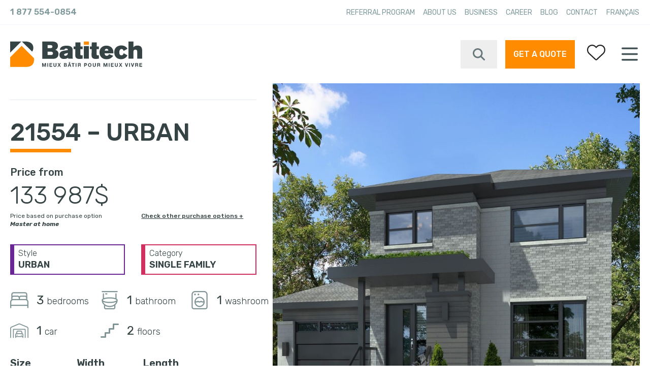

--- FILE ---
content_type: text/html; charset=UTF-8
request_url: https://batitech.ca/en/modele/21554/
body_size: 26749
content:

<!doctype html>
<html lang="en-US" prefix="og: https://ogp.me/ns#" class="js">
<head>
	<meta charset="UTF-8">
	<meta name="viewport" content="width=device-width, initial-scale=1">
	<link rel="profile" href="https://gmpg.org/xfn/11">
	<link rel="alternate" hreflang="fr" href="https://batitech.ca/modele/21554/" />
<link rel="alternate" hreflang="en" href="https://batitech.ca/en/modele/21554/" />
<link rel="alternate" hreflang="x-default" href="https://batitech.ca/modele/21554/" />
<!DOCTYPE html PUBLIC "-//W3C//DTD HTML 4.0 Transitional//EN" "http://www.w3.org/TR/REC-html40/loose.dtd">
<!-- Search Engine Optimization by Rank Math - https://rankmath.com/ --><html><head><title>Batitech | 21554 - Urban</title><link rel="preload" as="style" href="https://fonts.googleapis.com/css?family=Rubik%3A100%2C100italic%2C200%2C200italic%2C300%2C300italic%2C400%2C400italic%2C500%2C500italic%2C600%2C600italic%2C700%2C700italic%2C800%2C800italic%2C900%2C900italic%7CRoboto%20Slab%3A100%2C100italic%2C200%2C200italic%2C300%2C300italic%2C400%2C400italic%2C500%2C500italic%2C600%2C600italic%2C700%2C700italic%2C800%2C800italic%2C900%2C900italic%7CRoboto%3A100%2C100italic%2C200%2C200italic%2C300%2C300italic%2C400%2C400italic%2C500%2C500italic%2C600%2C600italic%2C700%2C700italic%2C800%2C800italic%2C900%2C900italic&#038;display=swap" /><link rel="stylesheet" href="https://fonts.googleapis.com/css?family=Rubik%3A100%2C100italic%2C200%2C200italic%2C300%2C300italic%2C400%2C400italic%2C500%2C500italic%2C600%2C600italic%2C700%2C700italic%2C800%2C800italic%2C900%2C900italic%7CRoboto%20Slab%3A100%2C100italic%2C200%2C200italic%2C300%2C300italic%2C400%2C400italic%2C500%2C500italic%2C600%2C600italic%2C700%2C700italic%2C800%2C800italic%2C900%2C900italic%7CRoboto%3A100%2C100italic%2C200%2C200italic%2C300%2C300italic%2C400%2C400italic%2C500%2C500italic%2C600%2C600italic%2C700%2C700italic%2C800%2C800italic%2C900%2C900italic&#038;display=swap" media="print" onload="this.media='all'" /><noscript><link rel="stylesheet" href="https://fonts.googleapis.com/css?family=Rubik%3A100%2C100italic%2C200%2C200italic%2C300%2C300italic%2C400%2C400italic%2C500%2C500italic%2C600%2C600italic%2C700%2C700italic%2C800%2C800italic%2C900%2C900italic%7CRoboto%20Slab%3A100%2C100italic%2C200%2C200italic%2C300%2C300italic%2C400%2C400italic%2C500%2C500italic%2C600%2C600italic%2C700%2C700italic%2C800%2C800italic%2C900%2C900italic%7CRoboto%3A100%2C100italic%2C200%2C200italic%2C300%2C300italic%2C400%2C400italic%2C500%2C500italic%2C600%2C600italic%2C700%2C700italic%2C800%2C800italic%2C900%2C900italic&#038;display=swap" /></noscript>
<meta name="description" content="This lovely two-storey house is 34 feet 10 inches wide by 28 feet deep and provides 1,190 square feet of living space, including a 264 square-foot one-car">
<meta name="robots" content="follow, index, max-snippet:-1, max-video-preview:-1, max-image-preview:large">
<link rel="canonical" href="https://batitech.ca/en/modele/21554/">
<meta property="og:locale" content="en_US">
<meta property="og:type" content="article">
<meta property="og:title" content="Batitech | 21554 - Urban">
<meta property="og:description" content="This lovely two-storey house is 34 feet 10 inches wide by 28 feet deep and provides 1,190 square feet of living space, including a 264 square-foot one-car">
<meta property="og:url" content="https://batitech.ca/en/modele/21554/">
<meta property="og:site_name" content="Batitech">
<meta property="article:publisher" content="https://www.facebook.com/AdminBatitech">
<meta property="og:updated_time" content="2023-09-10T10:07:57-04:00">
<meta property="og:image" content="https://batitech.ca/wp-content/uploads/2023/02/21554b_1800x1800.jpg">
<meta property="og:image:secure_url" content="https://batitech.ca/wp-content/uploads/2023/02/21554b_1800x1800.jpg">
<meta property="og:image:width" content="1800">
<meta property="og:image:height" content="1440">
<meta property="og:image:alt" content="21554 &ndash; Urban">
<meta property="og:image:type" content="image/jpeg">
<meta name="twitter:card" content="summary_large_image">
<meta name="twitter:title" content="Batitech | 21554 - Urban">
<meta name="twitter:description" content="This lovely two-storey house is 34 feet 10 inches wide by 28 feet deep and provides 1,190 square feet of living space, including a 264 square-foot one-car">
<meta name="twitter:image" content="https://batitech.ca/wp-content/uploads/2023/02/21554b_1800x1800.jpg">
<script type="application/ld+json" class="rank-math-schema">{"@context":"https://schema.org","@graph":[{"@type":"BreadcrumbList","@id":"https://batitech.ca/en/modele/21554/#breadcrumb","itemListElement":[{"@type":"ListItem","position":"1","item":{"@id":"https://batitech.ca","name":"Accueil"}},{"@type":"ListItem","position":"2","item":{"@id":"https://batitech.ca/en/modele/","name":"Models"}},{"@type":"ListItem","position":"3","item":{"@id":"https://batitech.ca/en/?model_category=single-family","name":"Single family"}},{"@type":"ListItem","position":"4","item":{"@id":"https://batitech.ca/en/modele/21554/","name":"21554 &#8211; Urban"}}]}]}</script>
<!-- /Rank Math WordPress SEO plugin -->

<link rel="dns-prefetch" href="//kit.fontawesome.com">
<link rel="dns-prefetch" href="//code.jquery.com">
<link href="https://fonts.gstatic.com" crossorigin rel="preconnect">
<link rel="alternate" type="application/rss+xml" title="Batitech &raquo; Feed" href="https://batitech.ca/en/feed/">
<link rel="alternate" type="application/rss+xml" title="Batitech &raquo; Comments Feed" href="https://batitech.ca/en/comments/feed/">
<style id="wp-emoji-styles-inline-css">

	img.wp-smiley, img.emoji {
		display: inline !important;
		border: none !important;
		box-shadow: none !important;
		height: 1em !important;
		width: 1em !important;
		margin: 0 0.07em !important;
		vertical-align: -0.1em !important;
		background: none !important;
		padding: 0 !important;
	}
</style>
<link rel="stylesheet" id="wp-block-library-css" href="https://batitech.ca/wp-includes/css/dist/block-library/style.min.css?ver=f97408b1f55692e496a2d7019bbeb345" media="all">
<style id="rank-math-toc-block-style-inline-css">
.wp-block-rank-math-toc-block nav ol{counter-reset:item}.wp-block-rank-math-toc-block nav ol li{display:block}.wp-block-rank-math-toc-block nav ol li:before{content:counters(item, ".") ". ";counter-increment:item}

</style>
<style id="classic-theme-styles-inline-css">
/*! This file is auto-generated */
.wp-block-button__link{color:#fff;background-color:#32373c;border-radius:9999px;box-shadow:none;text-decoration:none;padding:calc(.667em + 2px) calc(1.333em + 2px);font-size:1.125em}.wp-block-file__button{background:#32373c;color:#fff;text-decoration:none}
</style>
<style id="global-styles-inline-css">
body{--wp--preset--color--black: #000000;--wp--preset--color--cyan-bluish-gray: #abb8c3;--wp--preset--color--white: #ffffff;--wp--preset--color--pale-pink: #f78da7;--wp--preset--color--vivid-red: #cf2e2e;--wp--preset--color--luminous-vivid-orange: #ff6900;--wp--preset--color--luminous-vivid-amber: #fcb900;--wp--preset--color--light-green-cyan: #7bdcb5;--wp--preset--color--vivid-green-cyan: #00d084;--wp--preset--color--pale-cyan-blue: #8ed1fc;--wp--preset--color--vivid-cyan-blue: #0693e3;--wp--preset--color--vivid-purple: #9b51e0;--wp--preset--gradient--vivid-cyan-blue-to-vivid-purple: linear-gradient(135deg,rgba(6,147,227,1) 0%,rgb(155,81,224) 100%);--wp--preset--gradient--light-green-cyan-to-vivid-green-cyan: linear-gradient(135deg,rgb(122,220,180) 0%,rgb(0,208,130) 100%);--wp--preset--gradient--luminous-vivid-amber-to-luminous-vivid-orange: linear-gradient(135deg,rgba(252,185,0,1) 0%,rgba(255,105,0,1) 100%);--wp--preset--gradient--luminous-vivid-orange-to-vivid-red: linear-gradient(135deg,rgba(255,105,0,1) 0%,rgb(207,46,46) 100%);--wp--preset--gradient--very-light-gray-to-cyan-bluish-gray: linear-gradient(135deg,rgb(238,238,238) 0%,rgb(169,184,195) 100%);--wp--preset--gradient--cool-to-warm-spectrum: linear-gradient(135deg,rgb(74,234,220) 0%,rgb(151,120,209) 20%,rgb(207,42,186) 40%,rgb(238,44,130) 60%,rgb(251,105,98) 80%,rgb(254,248,76) 100%);--wp--preset--gradient--blush-light-purple: linear-gradient(135deg,rgb(255,206,236) 0%,rgb(152,150,240) 100%);--wp--preset--gradient--blush-bordeaux: linear-gradient(135deg,rgb(254,205,165) 0%,rgb(254,45,45) 50%,rgb(107,0,62) 100%);--wp--preset--gradient--luminous-dusk: linear-gradient(135deg,rgb(255,203,112) 0%,rgb(199,81,192) 50%,rgb(65,88,208) 100%);--wp--preset--gradient--pale-ocean: linear-gradient(135deg,rgb(255,245,203) 0%,rgb(182,227,212) 50%,rgb(51,167,181) 100%);--wp--preset--gradient--electric-grass: linear-gradient(135deg,rgb(202,248,128) 0%,rgb(113,206,126) 100%);--wp--preset--gradient--midnight: linear-gradient(135deg,rgb(2,3,129) 0%,rgb(40,116,252) 100%);--wp--preset--font-size--small: 13px;--wp--preset--font-size--medium: 20px;--wp--preset--font-size--large: 36px;--wp--preset--font-size--x-large: 42px;--wp--preset--spacing--20: 0.44rem;--wp--preset--spacing--30: 0.67rem;--wp--preset--spacing--40: 1rem;--wp--preset--spacing--50: 1.5rem;--wp--preset--spacing--60: 2.25rem;--wp--preset--spacing--70: 3.38rem;--wp--preset--spacing--80: 5.06rem;--wp--preset--shadow--natural: 6px 6px 9px rgba(0, 0, 0, 0.2);--wp--preset--shadow--deep: 12px 12px 50px rgba(0, 0, 0, 0.4);--wp--preset--shadow--sharp: 6px 6px 0px rgba(0, 0, 0, 0.2);--wp--preset--shadow--outlined: 6px 6px 0px -3px rgba(255, 255, 255, 1), 6px 6px rgba(0, 0, 0, 1);--wp--preset--shadow--crisp: 6px 6px 0px rgba(0, 0, 0, 1);}:where(.is-layout-flex){gap: 0.5em;}:where(.is-layout-grid){gap: 0.5em;}body .is-layout-flow > .alignleft{float: left;margin-inline-start: 0;margin-inline-end: 2em;}body .is-layout-flow > .alignright{float: right;margin-inline-start: 2em;margin-inline-end: 0;}body .is-layout-flow > .aligncenter{margin-left: auto !important;margin-right: auto !important;}body .is-layout-constrained > .alignleft{float: left;margin-inline-start: 0;margin-inline-end: 2em;}body .is-layout-constrained > .alignright{float: right;margin-inline-start: 2em;margin-inline-end: 0;}body .is-layout-constrained > .aligncenter{margin-left: auto !important;margin-right: auto !important;}body .is-layout-constrained > :where(:not(.alignleft):not(.alignright):not(.alignfull)){max-width: var(--wp--style--global--content-size);margin-left: auto !important;margin-right: auto !important;}body .is-layout-constrained > .alignwide{max-width: var(--wp--style--global--wide-size);}body .is-layout-flex{display: flex;}body .is-layout-flex{flex-wrap: wrap;align-items: center;}body .is-layout-flex > *{margin: 0;}body .is-layout-grid{display: grid;}body .is-layout-grid > *{margin: 0;}:where(.wp-block-columns.is-layout-flex){gap: 2em;}:where(.wp-block-columns.is-layout-grid){gap: 2em;}:where(.wp-block-post-template.is-layout-flex){gap: 1.25em;}:where(.wp-block-post-template.is-layout-grid){gap: 1.25em;}.has-black-color{color: var(--wp--preset--color--black) !important;}.has-cyan-bluish-gray-color{color: var(--wp--preset--color--cyan-bluish-gray) !important;}.has-white-color{color: var(--wp--preset--color--white) !important;}.has-pale-pink-color{color: var(--wp--preset--color--pale-pink) !important;}.has-vivid-red-color{color: var(--wp--preset--color--vivid-red) !important;}.has-luminous-vivid-orange-color{color: var(--wp--preset--color--luminous-vivid-orange) !important;}.has-luminous-vivid-amber-color{color: var(--wp--preset--color--luminous-vivid-amber) !important;}.has-light-green-cyan-color{color: var(--wp--preset--color--light-green-cyan) !important;}.has-vivid-green-cyan-color{color: var(--wp--preset--color--vivid-green-cyan) !important;}.has-pale-cyan-blue-color{color: var(--wp--preset--color--pale-cyan-blue) !important;}.has-vivid-cyan-blue-color{color: var(--wp--preset--color--vivid-cyan-blue) !important;}.has-vivid-purple-color{color: var(--wp--preset--color--vivid-purple) !important;}.has-black-background-color{background-color: var(--wp--preset--color--black) !important;}.has-cyan-bluish-gray-background-color{background-color: var(--wp--preset--color--cyan-bluish-gray) !important;}.has-white-background-color{background-color: var(--wp--preset--color--white) !important;}.has-pale-pink-background-color{background-color: var(--wp--preset--color--pale-pink) !important;}.has-vivid-red-background-color{background-color: var(--wp--preset--color--vivid-red) !important;}.has-luminous-vivid-orange-background-color{background-color: var(--wp--preset--color--luminous-vivid-orange) !important;}.has-luminous-vivid-amber-background-color{background-color: var(--wp--preset--color--luminous-vivid-amber) !important;}.has-light-green-cyan-background-color{background-color: var(--wp--preset--color--light-green-cyan) !important;}.has-vivid-green-cyan-background-color{background-color: var(--wp--preset--color--vivid-green-cyan) !important;}.has-pale-cyan-blue-background-color{background-color: var(--wp--preset--color--pale-cyan-blue) !important;}.has-vivid-cyan-blue-background-color{background-color: var(--wp--preset--color--vivid-cyan-blue) !important;}.has-vivid-purple-background-color{background-color: var(--wp--preset--color--vivid-purple) !important;}.has-black-border-color{border-color: var(--wp--preset--color--black) !important;}.has-cyan-bluish-gray-border-color{border-color: var(--wp--preset--color--cyan-bluish-gray) !important;}.has-white-border-color{border-color: var(--wp--preset--color--white) !important;}.has-pale-pink-border-color{border-color: var(--wp--preset--color--pale-pink) !important;}.has-vivid-red-border-color{border-color: var(--wp--preset--color--vivid-red) !important;}.has-luminous-vivid-orange-border-color{border-color: var(--wp--preset--color--luminous-vivid-orange) !important;}.has-luminous-vivid-amber-border-color{border-color: var(--wp--preset--color--luminous-vivid-amber) !important;}.has-light-green-cyan-border-color{border-color: var(--wp--preset--color--light-green-cyan) !important;}.has-vivid-green-cyan-border-color{border-color: var(--wp--preset--color--vivid-green-cyan) !important;}.has-pale-cyan-blue-border-color{border-color: var(--wp--preset--color--pale-cyan-blue) !important;}.has-vivid-cyan-blue-border-color{border-color: var(--wp--preset--color--vivid-cyan-blue) !important;}.has-vivid-purple-border-color{border-color: var(--wp--preset--color--vivid-purple) !important;}.has-vivid-cyan-blue-to-vivid-purple-gradient-background{background: var(--wp--preset--gradient--vivid-cyan-blue-to-vivid-purple) !important;}.has-light-green-cyan-to-vivid-green-cyan-gradient-background{background: var(--wp--preset--gradient--light-green-cyan-to-vivid-green-cyan) !important;}.has-luminous-vivid-amber-to-luminous-vivid-orange-gradient-background{background: var(--wp--preset--gradient--luminous-vivid-amber-to-luminous-vivid-orange) !important;}.has-luminous-vivid-orange-to-vivid-red-gradient-background{background: var(--wp--preset--gradient--luminous-vivid-orange-to-vivid-red) !important;}.has-very-light-gray-to-cyan-bluish-gray-gradient-background{background: var(--wp--preset--gradient--very-light-gray-to-cyan-bluish-gray) !important;}.has-cool-to-warm-spectrum-gradient-background{background: var(--wp--preset--gradient--cool-to-warm-spectrum) !important;}.has-blush-light-purple-gradient-background{background: var(--wp--preset--gradient--blush-light-purple) !important;}.has-blush-bordeaux-gradient-background{background: var(--wp--preset--gradient--blush-bordeaux) !important;}.has-luminous-dusk-gradient-background{background: var(--wp--preset--gradient--luminous-dusk) !important;}.has-pale-ocean-gradient-background{background: var(--wp--preset--gradient--pale-ocean) !important;}.has-electric-grass-gradient-background{background: var(--wp--preset--gradient--electric-grass) !important;}.has-midnight-gradient-background{background: var(--wp--preset--gradient--midnight) !important;}.has-small-font-size{font-size: var(--wp--preset--font-size--small) !important;}.has-medium-font-size{font-size: var(--wp--preset--font-size--medium) !important;}.has-large-font-size{font-size: var(--wp--preset--font-size--large) !important;}.has-x-large-font-size{font-size: var(--wp--preset--font-size--x-large) !important;}
.wp-block-navigation a:where(:not(.wp-element-button)){color: inherit;}
:where(.wp-block-post-template.is-layout-flex){gap: 1.25em;}:where(.wp-block-post-template.is-layout-grid){gap: 1.25em;}
:where(.wp-block-columns.is-layout-flex){gap: 2em;}:where(.wp-block-columns.is-layout-grid){gap: 2em;}
.wp-block-pullquote{font-size: 1.5em;line-height: 1.6;}
</style>
<link rel="stylesheet" id="leadfox-css" href="https://batitech.ca/wp-content/plugins/leadfox/css/leadfox.css?ver=f97408b1f55692e496a2d7019bbeb345" media="all">
<link rel="stylesheet" id="wpml-legacy-horizontal-list-0-css" href="https://batitech.ca/wp-content/plugins/sitepress-multilingual-cms/templates/language-switchers/legacy-list-horizontal/style.min.css?ver=1" media="all">
<link rel="stylesheet" id="batitech-styles-css" href="https://batitech.ca/wp-content/themes/batitech/dist/css/theme.css?ver=1.0.6" media="all">
<link rel="stylesheet" id="elementor-icons-css" href="https://batitech.ca/wp-content/plugins/elementor/assets/lib/eicons/css/elementor-icons.min.css?ver=5.32.0" media="all">
<link rel="stylesheet" id="elementor-frontend-css" href="https://batitech.ca/wp-content/uploads/elementor/css/custom-frontend.min.css?ver=1763129251" media="all">
<link rel="stylesheet" id="swiper-css" href="https://batitech.ca/wp-content/plugins/elementor/assets/lib/swiper/v8/css/swiper.min.css?ver=8.4.5" media="all">
<link rel="stylesheet" id="e-swiper-css" href="https://batitech.ca/wp-content/plugins/elementor/assets/css/conditionals/e-swiper.min.css?ver=3.25.10" media="all">
<link rel="stylesheet" id="elementor-post-126-css" href="https://batitech.ca/wp-content/uploads/elementor/css/post-126.css?ver=1763129251" media="all">
<link rel="stylesheet" id="e-popup-style-css" href="https://batitech.ca/wp-content/plugins/elementor-pro/assets/css/conditionals/popup.min.css?ver=3.25.4" media="all">
<link rel="stylesheet" id="simple-favorites-css" href="https://batitech.ca/wp-content/plugins/favorites/assets/css/favorites.css?ver=2.3.3" media="all">

<link rel="preconnect" href="https://fonts.gstatic.com/" crossorigin><script src="https://batitech.ca/wp-includes/js/jquery/jquery.min.js?ver=3.7.1" id="jquery-core-js"></script>
<script id="jquery-migrate-js-before">
temp_jm_logconsole = window.console.log; window.console.log=null;
</script>
<script src="https://batitech.ca/wp-includes/js/jquery/jquery-migrate.min.js?ver=3.4.1" id="jquery-migrate-js"></script>
<script id="jquery-migrate-js-after">
window.console.log=temp_jm_logconsole;
</script>
<script id="batitech_pdf_download_script-js-extra">
var myAjax = {"ajaxurl":"https:\/\/batitech.ca\/wp-admin\/admin-ajax.php"};
</script>
<script src="https://batitech.ca/wp-content/plugins/batitech-pdf-download/pdf.js?ver=f97408b1f55692e496a2d7019bbeb345" id="batitech_pdf_download_script-js"></script>
<script id="wpml-cookie-js-extra">
var wpml_cookies = {"wp-wpml_current_language":{"value":"en","expires":1,"path":"\/"}};
var wpml_cookies = {"wp-wpml_current_language":{"value":"en","expires":1,"path":"\/"}};
</script>
<script src="https://batitech.ca/wp-content/plugins/sitepress-multilingual-cms/res/js/cookies/language-cookie.js?ver=4.6.14" id="wpml-cookie-js" defer data-wp-strategy="defer"></script>
<script src="https://kit.fontawesome.com/a4cb7087c6.js?ver=1.0.6" id="batitech-fa-js"></script>
<script id="favorites-js-extra">
var favorites_data = {"ajaxurl":"https:\/\/batitech.ca\/wp-admin\/admin-ajax.php","nonce":"426af8be3e","favorite":"<i class=\"fa-light fa-heart fa-3x\"><\/i>","favorited":"<i class=\"fa-solid fa-heart fa-3x\"><\/i>","includecount":"","indicate_loading":"","loading_text":"Chargement","loading_image":"","loading_image_active":"","loading_image_preload":"","cache_enabled":"1","button_options":{"button_type":"custom","custom_colors":true,"box_shadow":false,"include_count":false,"default":{"background_default":false,"border_default":"#0a0a0a","text_default":false,"icon_default":"#f91b1b","count_default":false},"active":{"background_active":false,"border_active":"#0a0a0a","text_active":false,"icon_active":"#f91b1b","count_active":false}},"authentication_modal_content":"<p>Please login to add favorites.<\/p><p><a href=\"#\" data-favorites-modal-close>Dismiss this notice<\/a><\/p>","authentication_redirect":"","dev_mode":"","logged_in":"","user_id":"0","authentication_redirect_url":"https:\/\/batitech.ca\/wp-login.php"};
</script>
<script src="https://batitech.ca/wp-content/plugins/favorites/assets/js/favorites.min.js?ver=2.3.3" id="favorites-js"></script>
<link rel="https://api.w.org/" href="https://batitech.ca/en/wp-json/"><link rel="alternate" type="application/json" href="https://batitech.ca/en/wp-json/wp/v2/model/5753"><link rel="EditURI" type="application/rsd+xml" title="RSD" href="https://batitech.ca/xmlrpc.php?rsd">

<link rel="shortlink" href="https://batitech.ca/en/?p=5753">
<link rel="alternate" type="application/json+oembed" href="https://batitech.ca/en/wp-json/oembed/1.0/embed?url=https%3A%2F%2Fbatitech.ca%2Fen%2Fmodele%2F21554%2F">
<link rel="alternate" type="text/xml+oembed" href="https://batitech.ca/en/wp-json/oembed/1.0/embed?url=https%3A%2F%2Fbatitech.ca%2Fen%2Fmodele%2F21554%2F&amp;format=xml">
<meta name="generator" content="WPML ver:4.6.14 stt:1,4;">
<!-- start Simple Custom CSS and JS -->
<style>
/* ajouts pour variante menu commercial */
.header.commercial { background-color: #354344; }
.header.commercial .navigation__menu { margin-right: auto; }
.header__top.commercial { background-color: #f1f5f9; }
.menu__popover.commercial .top .menu__popover_logo { display: block; }
@media screen and (min-width: 1024px) {
	.header.commercial #batitech__header_booking { margin-right: 0; }
}

/* fix affichage menu mobile, dvh au lieu de vh pour calcul UI */
.menu__popover.h-screen { height: 100dvh; }
.menu__popover .mid { height: calc(100dvh - 142px - 153px - 64px); }
@media screen and (min-width: 1024px) {
  .menu__popover .mid { height: calc(100dvh - 58px - 153px - 64px); }
}

/* force le bouton CookieYes sous le menu (z-index 100) */
.cky-btn-revisit-wrapper { z-index: 99 !important; }</style>
<!-- end Simple Custom CSS and JS -->
<!-- start Simple Custom CSS and JS -->
<style>
/* Ajustement &agrave; la marge de bas de page */
.page-id-10996 .footer.relative.mt-10, .parent-pageid-10996 .footer.relative.mt-10,
.page-id-11053 .footer.relative.mt-10, .parent-pageid-11053 .footer.relative.mt-10 {
    margin-top: 0px;
}

/* Surtitre */
.surtitre .elementor-heading-title.elementor-size-default, .surtitre p {
  font-family: 'Rubik', sans-serif;
  font-weight: 400 !important;
  font-size: clamp(16px, 1.25vw, 20px) !important;
  line-height: 1.2 !important;
  text-transform: uppercase
}

/* Titre 1 */
.page-id-10996 h1, .parent-pageid-10996 h1,
.page-id-11053 h1, .parent-pageid-11053 h1 {
  font-family: 'Rubik', sans-serif;
  font-weight: 300 !important;
  font-size: clamp(36px, 5vw, 72px) !important;
  line-height: clamp(44px, 6vw, 82.3px) !important;
  text-transform: uppercase
}

/* Titre 2 */
.page-id-10996 h2, .parent-pageid-10996 h2,
.page-id-11053 h2, .parent-pageid-11053 h2 {
  font-family: 'Rubik', sans-serif;
  font-weight: 300 !important;
  font-size: clamp(28px, 3.8vw, 52px) !important;
  line-height: clamp(36px, 4.8vw, 62px) !important;
  text-transform: uppercase
}

/* Titre types de projets */
.types-projets h3.elementor-icon-box-title {
  font-family: 'Rubik', sans-serif;
  font-weight: 400 !important;
  font-size: clamp(20px, 1.7vw, 26px) !important;
  line-height: clamp(26px, 2.5vw, 30px) !important;
  text-transform: none !important;
}

		/*==== BORDURE SOUS LES TITRES ====*/
		.page-id-10996 h2:after, .parent-pageid-10996 h2:after,
		.page-id-11053 h2:after, .parent-pageid-11053 h2:after {
			content: "";
			position: absolute;
			bottom: -15px;
			left: 0;
			height: 7px;
			--tw-bg-opacity: 1;
			background-color: rgb(255 139 0 / var(--tw-bg-opacity));
			width: 120px;
		}
		.cta h2:after {
			height: 0px !important;
		}

/* Paragraphe */
.page-id-10996 p, .page-id-10996 li, .parent-pageid-10996 p, .parent-pageid-10996 li,
.page-id-11053 p, .page-id-11053 li, .parent-pageid-11053 p, .parent-pageid-11053 li {
  font-family: 'Rubik', sans-serif;
  font-weight: 400;
  font-size: clamp(14px, 1.2vw, 16px) !important;
  line-height: clamp(22px, 1.5vw, 24px) !important;
}

@media screen and (max-width: 360px) {
  .page-id-10996 h1, .parent-pageid-10996 h1,
  .page-id-11053 h1, .parent-pageid-11053 h1 {
    font-size: 34px !important;
    line-height: 44px !important;
  }
  .page-id-10996 h2, .parent-pageid-10996 h2,
  .page-id-11053 h2, .parent-pageid-11053 h2 {
    font-size: 24px !important;
    line-height: 32px !important;
  }
}

@media screen and (min-width: 1600px) {
  .page-id-10996 h1, .parent-pageid-10996 h1,
  .page-id-11053 h1, .parent-pageid-11053 h1 {
    font-size: 72px !important;
    line-height: 82.3px !important;
  }
  .page-id-10996 h2, .parent-page-id-10996 h2,
  .page-id-11053 h2, .parent-page-id-11053 h2 {
    font-size: 52px !important;
    line-height: 62px !important;
  }
}

/* === STYLES PUCES === */
.page-id-10996 li::marker,
.page-id-11053 li::marker {
    color: #FF8B00;
}</style>
<!-- end Simple Custom CSS and JS -->

<link rel="stylesheet" id="8692-css" href="//batitech.ca/wp-content/uploads/custom-css-js/8692.css?v=3658" media="all">
<!-- start Simple Custom CSS and JS -->
<!-- Google Tag Manager -->
<script>(function(w,d,s,l,i){w[l]=w[l]||[];w[l].push({'gtm.start':
new Date().getTime(),event:'gtm.js'});var f=d.getElementsByTagName(s)[0],
j=d.createElement(s),dl=l!='dataLayer'?'&l='+l:'';j.async=true;j.src=
'https://www.googletagmanager.com/gtm.js?id='+i+dl;f.parentNode.insertBefore(j,f);
})(window,document,'script','dataLayer','GTM-NC2SSCHV');</script>
<!-- End Google Tag Manager -->
<!-- Hotjar Tracking Code for https://batitech.ca/ -->
<script>
    (function(h,o,t,j,a,r){
        h.hj=h.hj||function(){(h.hj.q=h.hj.q||[]).push(arguments)};
        h._hjSettings={hjid:4964733,hjsv:6};
        a=o.getElementsByTagName('head')[0];
        r=o.createElement('script');r.async=1;
        r.src=t+h._hjSettings.hjid+j+h._hjSettings.hjsv;
        a.appendChild(r);
    })(window,document,'https://static.hotjar.com/c/hotjar-','.js?sv=');
</script>
<!-- Meta Pixel Code -->
<script>
!function(f,b,e,v,n,t,s)
{if(f.fbq)return;n=f.fbq=function(){n.callMethod?
n.callMethod.apply(n,arguments):n.queue.push(arguments)};
if(!f._fbq)f._fbq=n;n.push=n;n.loaded=!0;n.version='2.0';
n.queue=[];t=b.createElement(e);t.async=!0;
t.src=v;s=b.getElementsByTagName(e)[0];
s.parentNode.insertBefore(t,s)}(window, document,'script',
'https://connect.facebook.net/en_US/fbevents.js');
fbq('init', '860442994024951');
fbq('track', 'PageView');
</script>
<noscript><img height="1" width="1" style="display:none" src="https://www.facebook.com/tr?id=860442994024951&amp;ev=PageView&amp;noscript=1"></noscript>
<!-- End Meta Pixel Code -->
<meta name="p:domain_verify" content="362e2d67599f84a571df7bf099e41549"><!-- end Simple Custom CSS and JS -->
  <meta name="msapplication-TileColor" content="#FF8B00">
  <meta name="theme-color" content="#FF8B00">
  <meta name="generator" content="Elementor 3.25.10; features: additional_custom_breakpoints, e_optimized_control_loading; settings: css_print_method-external, google_font-enabled, font_display-swap">
<!-- Google tag (gtag.js) -->
<script async src="https://www.googletagmanager.com/gtag/js?id=G-7SR0L5R8K1"></script>
<script>
  window.dataLayer = window.dataLayer || [];
  function gtag(){dataLayer.push(arguments);}
  gtag('js', new Date());

  gtag('config', 'G-7SR0L5R8K1');
</script>
<!-- Google Tag Manager -->
<script>(function(w,d,s,l,i){w[l]=w[l]||[];w[l].push({'gtm.start':
new Date().getTime(),event:'gtm.js'});var f=d.getElementsByTagName(s)[0],
j=d.createElement(s),dl=l!='dataLayer'?'&l='+l:'';j.async=true;j.src=
'https://www.googletagmanager.com/gtm.js?id='+i+dl;f.parentNode.insertBefore(j,f);
})(window,document,'script','dataLayer','GTM-W3C3WM8');</script>
<!-- End Google Tag Manager -->

<meta name="google-site-verification" content="64k7p8aJZQymWskiXCyplOhvOur3bqEU1MgKL4vHC78">
			<style>
				.e-con.e-parent:nth-of-type(n+4):not(.e-lazyloaded):not(.e-no-lazyload),
				.e-con.e-parent:nth-of-type(n+4):not(.e-lazyloaded):not(.e-no-lazyload) * {
					background-image: none !important;
				}
				@media screen and (max-height: 1024px) {
					.e-con.e-parent:nth-of-type(n+3):not(.e-lazyloaded):not(.e-no-lazyload),
					.e-con.e-parent:nth-of-type(n+3):not(.e-lazyloaded):not(.e-no-lazyload) * {
						background-image: none !important;
					}
				}
				@media screen and (max-height: 640px) {
					.e-con.e-parent:nth-of-type(n+2):not(.e-lazyloaded):not(.e-no-lazyload),
					.e-con.e-parent:nth-of-type(n+2):not(.e-lazyloaded):not(.e-no-lazyload) * {
						background-image: none !important;
					}
				}
			</style>
			<link rel="icon" href="https://batitech.ca/wp-content/uploads/2023/02/favicon-150x150.png" sizes="32x32">
<link rel="icon" href="https://batitech.ca/wp-content/uploads/2023/02/favicon.png" sizes="192x192">
<link rel="apple-touch-icon" href="https://batitech.ca/wp-content/uploads/2023/02/favicon.png">
<meta name="msapplication-TileImage" content="https://batitech.ca/wp-content/uploads/2023/02/favicon.png">
		<style id="wp-custom-css">
			.imageblock {
  min-height: 400px;
}
span.font-medium.text-white.mb-4.block.text-lg {
    display: none;
}		</style>
		  <script>document.getElementsByTagName("html")[0].className += " js";</script>
  <!-- Global site tag (gtag.js) - Google Analytics -->
  <script async src="https://www.googletagmanager.com/gtag/js?id=UA-2227236-1"></script>
  <script>
    window.dataLayer = window.dataLayer || [];
    function gtag(){dataLayer.push(arguments);}
    gtag('js', new Date());

    gtag('config', 'UA-2227236-1');
  </script>

  
<!-- Start cookieyes banner --> 
<script id="cookieyes" type="text/javascript" src="https://cdn-cookieyes.com/client_data/19307a3a44a3c0abd9d8ce7a/script.js"></script>
<!-- End cookieyes banner -->

<style>.inline-style-1 { display:none;visibility:hidden }
.simplefavorite-button { box-shadow:none;-webkit-box-shadow:none;-moz-box-shadow:none;border-color:#0a0a0a; }
.inline-style-2 { color: #354344; }
.simplefavorite-button { box-shadow:none;-webkit-box-shadow:none;-moz-box-shadow:none;border-color:#0a0a0a; }
.simplefavorite-button { box-shadow:none;-webkit-box-shadow:none;-moz-box-shadow:none;border-color:#0a0a0a; }
.simplefavorite-button { box-shadow:none;-webkit-box-shadow:none;-moz-box-shadow:none;border-color:#0a0a0a; }
.simplefavorite-button { box-shadow:none;-webkit-box-shadow:none;-moz-box-shadow:none;border-color:#0a0a0a; }
</style></head>

<body class="model-template-default single single-model postid-5753 wp-embed-responsive elementor-default elementor-kit-126">


<!-- Google Tag Manager (noscript) -->
<noscript><iframe src="https://www.googletagmanager.com/ns.html?id=GTM-W3C3WM8" height="0" width="0" class="inline-style-1"></iframe></noscript>
<!-- End Google Tag Manager (noscript) -->

  <div class="header__top mx-auto border-b border-slate-100 hidden md:block">
  <div class="container mx-auto flex flex-row justify-end items-center">
    <p class="mb-0 mr-auto inline-flex flex-row items-center">
      <!--a class="bg-white px-6 py-3 text-base font-medium text-center text-gray-400 focus:outline-none" href="https://batitech.ca/en/business/">Business</a>
      <a class="bg-primary-500 px-6 py-3 text-base font-medium text-center text-white focus:outline-none" href="https://batitech.ca/en/">Residential</a-->
      <a class="text-base font-semibold text-accent-100" href="tel:1%20877%20554-0854">1 877 554-0854</a>
    </p>
    <div class="navigation__menu py-3">
      <ul id="menu-secondary-navigation" class="top_page__menu flex flex-wrap justify-center items-center "><li id="menu-item-2730" class="menu-item menu-item-type-post_type menu-item-object-page menu-item-2730"><a href="https://batitech.ca/en/refer-a-friend/" class="mr-2 hover:underline uppercase md:mr-4 text-sm text-accent-100">Referral program</a></li>
<li id="menu-item-2731" class="menu-item menu-item-type-post_type menu-item-object-page menu-item-2731"><a href="https://batitech.ca/en/about/" class="mr-2 hover:underline uppercase md:mr-4 text-sm text-accent-100">About us</a></li>
<li id="menu-item-11894" class="menu-item menu-item-type-post_type menu-item-object-page menu-item-11894"><a href="https://batitech.ca/en/business/" class="mr-2 hover:underline uppercase md:mr-4 text-sm text-accent-100">Business</a></li>
<li id="menu-item-9247" class="menu-item menu-item-type-post_type menu-item-object-page menu-item-9247"><a href="https://batitech.ca/en/career/" class="mr-2 hover:underline uppercase md:mr-4 text-sm text-accent-100">Career</a></li>
<li id="menu-item-7106" class="menu-item menu-item-type-post_type menu-item-object-page menu-item-7106"><a href="https://batitech.ca/en/blog/" class="mr-2 hover:underline uppercase md:mr-4 text-sm text-accent-100">Blog</a></li>
<li id="menu-item-7107" class="menu-item menu-item-type-post_type menu-item-object-page menu-item-7107"><a href="https://batitech.ca/en/contact/" class="mr-2 hover:underline uppercase md:mr-4 text-sm text-accent-100">Contact</a></li>
</ul>      
    </div>
    <div class="navigation__menu_lang">
      
<div class="wpml-ls-statics-shortcode_actions wpml-ls wpml-ls-touch-device wpml-ls-legacy-list-horizontal">
	<ul><li class="wpml-ls-slot-shortcode_actions wpml-ls-item wpml-ls-item-fr wpml-ls-first-item wpml-ls-last-item wpml-ls-item-legacy-list-horizontal">
				<a href="https://batitech.ca/modele/21554/" class="wpml-ls-link">
                    <span class="wpml-ls-native" lang="fr">Fran&ccedil;ais</span></a>
			</li></ul>
</div>
    </div>
  </div>
</div>
  
<div class="menu__popover hidden fixed top-0 right-0 h-screen " id="batitechSideNavigation">

  <div class="relative top lg:flex lg:flex-row lg:justify-end lg:items-center pb-4 lg:pb-0">

    <a href="https://batitech.ca/en/" class="md:hidden menu__popover_logo"><img src="https://batitech.ca/wp-content/themes/batitech/dist/images/logo-light.svg" alt="Batitech"></a>

    <a href="https://batitech.ca/en/" class="hidden mr-auto lg:flex items-center border-2 border-primary-500 border-solid lg:h-14 px-6"><svg xmlns="http://www.w3.org/2000/svg" viewbox="0 0 576 512" width="32"><path fill="#FF8B00" d="M277.4 4.002C283.5-1.334 292.5-1.334 298.6 4.002L384 79.37V56C384 42.75 394.7 31.1 408 31.1H488C501.3 31.1 512 42.75 512 56V192.3L570.6 244C577.2 249.8 577.8 259.1 571.1 266.6C566.2 273.2 556 273.8 549.4 267.1L512 234.1V432C512 476.2 476.2 512 432 512H144C99.82 512 64 476.2 64 432V234.1L26.59 267.1C19.96 273.8 9.849 273.2 4.003 266.6C-1.844 259.1-1.212 249.8 5.414 244L277.4 4.002zM480 164.1V64H416V107.6L480 164.1zM96 206.7V432C96 458.5 117.5 480 144 480H208V320C208 302.3 222.3 288 240 288H336C353.7 288 368 302.3 368 320V480H432C458.5 480 480 458.5 480 432V206.7L288 37.34L96 206.7zM240 320V480H336V320H240z"></path></svg></a>

    <div class="menu__popover_searchform inline-block flex-grow  lg:block">
      
<div class="batitech_searchform block lg:mr-8 lg:ml-20 mr-4 mt-4 lg:mt-0">
  <form role="search" method="get" action="https://batitech.ca/en/models/" class="">

    <label class="relative block ">
      
      <span class="screen-reader-text">Search for:</span>
      <input type="search" class="py-4 pr-12 search-field w-full shadow-none bg-accent-600 text-accent-50 focus:outline-none focus:ring-offset-transparent focus:ring-offset-0 focus:ring-0 focus:shadow-none" placeholder="Search by keyword or plan number" value="" name="_key" autocomplete="false">

      <button type="submit" class="absolute right-3 "><svg xmlns="http://www.w3.org/2000/svg" viewbox="0 0 512 512" height="22"><path fill="#68777A" d="M504.1 471l-134-134C399.1 301.5 415.1 256.8 415.1 208c0-114.9-93.13-208-208-208S-.0002 93.13-.0002 208S93.12 416 207.1 416c48.79 0 93.55-16.91 129-45.04l134 134C475.7 509.7 481.9 512 488 512s12.28-2.344 16.97-7.031C514.3 495.6 514.3 480.4 504.1 471zM48 208c0-88.22 71.78-160 160-160s160 71.78 160 160s-71.78 160-160 160S48 296.2 48 208z"></path></svg></button>
    </label>

</form>
</div>    </div>

    <div class="menu__popover_favorites inline-block lg:block">
      <div class="favorites block mr-8">
  <a href="https://batitech.ca/en/models/?favorites" type="button" class="inline-flex relative items-center text-sm font-medium text-center text-white rounded-lg" title="Your favorites">
    <span class="sr-only">Your favorites</span>
    <div id="favorite__hearth" class="stack">
      <svg xmlns="http://www.w3.org/2000/svg" viewbox="0 0 512 512" class="absolute z-20 "><path d="M255.1 96L267.1 84.02C300.6 51.37 347 36.51 392.6 44.1C461.5 55.58 512 115.2 512 185.1V190.9C512 232.4 494.8 272.1 464.4 300.4L283.7 469.1C276.2 476.1 266.3 480 256 480C245.7 480 235.8 476.1 228.3 469.1L47.59 300.4C17.23 272.1 0 232.4 0 190.9V185.1C0 115.2 50.52 55.58 119.4 44.1C164.1 36.51 211.4 51.37 244 84.02L255.1 96zM255.1 141.3L221.4 106.6C196.1 81.31 160 69.77 124.7 75.66C71.21 84.58 31.1 130.9 31.1 185.1V190.9C31.1 223.6 45.55 254.7 69.42 277L250.1 445.7C251.7 447.2 253.8 448 255.1 448C258.2 448 260.3 447.2 261.9 445.7L442.6 277C466.4 254.7 480 223.6 480 190.9V185.1C480 130.9 440.8 84.58 387.3 75.66C351.1 69.77 315.9 81.31 290.6 106.6L255.1 141.3z" fill="#212121"></path></svg>  
      <svg xmlns="http://www.w3.org/2000/svg" viewbox="0 0 512 512" class="foreground absolute z-10 inactive"><path d="M47.6 300.4L228.3 469.1c7.5 7 17.4 10.9 27.7 10.9s20.2-3.9 27.7-10.9L464.4 300.4c30.4-28.3 47.6-68 47.6-109.5v-5.8c0-69.9-50.5-129.5-119.4-141C347 36.5 300.6 51.4 268 84L256 96 244 84c-32.6-32.6-79-47.5-124.6-39.9C50.5 55.6 0 115.2 0 185.1v5.8c0 41.5 17.2 81.2 47.6 109.5z"></path></svg>
      <div class="inline-flex absolute -bottom-1 -right-3 justify-center items-center w-7 h-6 px-2 text-xs font-medium text-white bg-accent-500 rounded-full border-2 border-white z-20 hidden" id="favorites__count"><span class="simplefavorites-user-count" data-posttypes="" data-siteid="1">0</span></div>
    </div>
  </a>
</div>    </div>

    <span class="close cursor-pointer h-14 w-14 flex justify-center items-center" id="closeSideNavigation">
      <svg xmlns="http://www.w3.org/2000/svg" viewbox="0 0 320 512" height="42"><path fill="#7A969B" d="M315.3 411.3c-6.253 6.253-16.37 6.253-22.63 0L160 278.6l-132.7 132.7c-6.253 6.253-16.37 6.253-22.63 0c-6.253-6.253-6.253-16.37 0-22.63L137.4 256L4.69 123.3c-6.253-6.253-6.253-16.37 0-22.63c6.253-6.253 16.37-6.253 22.63 0L160 233.4l132.7-132.7c6.253-6.253 16.37-6.253 22.63 0c6.253 6.253 6.253 16.37 0 22.63L182.6 256l132.7 132.7C321.6 394.9 321.6 405.1 315.3 411.3z"></path></svg>
    </span>
  </div>

  <div class="mid grid grid-cols-1 sm:grid-cols-2">
    <div>
      <span class="text-accent-50 uppercase font-semibold text-xl lg:mb-6 mb-2 block">About</span>
      <ul id="menu-menu-pied-de-page-1-anglais" class="uppercase sidebar__nav"><li id="menu-item-2736" class="menu-item menu-item-type-post_type menu-item-object-page menu-item-2736"><a href="https://batitech.ca/en/about/">About us</a></li>
<li id="menu-item-2737" class="menu-item menu-item-type-post_type menu-item-object-page menu-item-2737"><a href="https://batitech.ca/en/models/">Plans &amp; models</a></li>
<li id="menu-item-2738" class="menu-item menu-item-type-post_type menu-item-object-page menu-item-2738"><a href="https://batitech.ca/en/options/">Purchase options</a></li>
<li id="menu-item-2739" class="menu-item menu-item-type-post_type menu-item-object-page menu-item-2739"><a href="https://batitech.ca/en/why-choose-batitech/">Why choose Batitech</a></li>
<li id="menu-item-2740" class="menu-item menu-item-type-post_type menu-item-object-page menu-item-2740"><a href="https://batitech.ca/en/prefab-home-kit/">Our prefab home kit</a></li>
<li id="menu-item-2741" class="menu-item menu-item-type-post_type menu-item-object-page menu-item-2741"><a href="https://batitech.ca/en/eco-friendly-houses/">Eco-friendly houses</a></li>
<li id="menu-item-2742" class="menu-item menu-item-type-post_type menu-item-object-page menu-item-2742"><a href="https://batitech.ca/en/commercial/">Commercial construction</a></li>
</ul>      <span class="text-accent-50 uppercase font-semibold text-xl lg:mb-6 mb-2 mt-10 block">Learn more</span>
      <ul id="menu-menu-pied-de-page-3-anglais" class="uppercase sidebar__nav"><li id="menu-item-7105" class="menu-item menu-item-type-post_type menu-item-object-page menu-item-7105"><a href="https://batitech.ca/en/blog/">Blog</a></li>
<li id="menu-item-2748" class="menu-item menu-item-type-post_type menu-item-object-page menu-item-2748"><a href="https://batitech.ca/en/our-builds/">Our builds</a></li>
</ul>      <span class="text-accent-50 uppercase font-semibold text-xl lg:mb-6 mb-2 mt-10 block">Options d'achat</span>
      <ul id="menu-menu-pied-de-page-4" class="uppercase sidebar__nav"><li id="menu-item-9260" class="menu-item menu-item-type-post_type menu-item-object-page menu-item-9260"><a href="https://batitech.ca/en/options/">Purchase options</a></li>
<li id="menu-item-9261" class="menu-item menu-item-type-post_type menu-item-object-page menu-item-9261"><a href="https://batitech.ca/en/options/self-build/">Master at Home</a></li>
<li id="menu-item-9262" class="menu-item menu-item-type-post_type menu-item-object-page menu-item-9262"><a href="https://batitech.ca/en/options/site-manager/">Site Manager</a></li>
<li id="menu-item-9263" class="menu-item menu-item-type-post_type menu-item-object-page menu-item-9263"><a href="https://batitech.ca/en/options/ready-to-finish/">Ready to finish</a></li>
</ul>    </div>
    <div>
      <span class="text-accent-50 uppercase font-semibold text-xl lg:mb-6 mb-2 block">Get information</span>
      <ul id="menu-menu-pied-de-page-2-anglais" class="uppercase sidebar__nav"><li id="menu-item-2743" class="menu-item menu-item-type-post_type menu-item-object-page menu-item-2743"><a href="https://batitech.ca/en/quote/">Request for quotation</a></li>
<li id="menu-item-2744" class="menu-item menu-item-type-post_type menu-item-object-page menu-item-2744"><a href="https://batitech.ca/en/meeting/">Schedule a meeting</a></li>
<li id="menu-item-2745" class="menu-item menu-item-type-post_type menu-item-object-page menu-item-2745"><a href="https://batitech.ca/en/faq/">FAQ</a></li>
<li id="menu-item-2747" class="menu-item menu-item-type-post_type menu-item-object-page menu-item-2747"><a href="https://batitech.ca/en/refer-a-friend/">Referral program</a></li>
</ul>
      <a href="https://batitech.ca/en/quote/" class="button bg-primary-500 inline-block py-3 px-4 text-ba uppercase font-medium text-center text-white border-primary-500 border-2 focus:outline-none mr-4 my-4">Get a quote</a>

      <div class="w-full">
  <span class="font-medium text-white mb-4 block text-lg">Subscribe to our newsletter</span>

  <div class="pr-14">
    <lf-tag type="form" value="5a85e3599075f33cdd8a2a4b" submit="Subscribe"></lf-tag>
  </div>

</div>    </div>
  </div>

  <div class="bottom border-t border-t-accent-50 ">
    <div class="flex flex-row items-center justify-between">
      <div>
        <p class="mb-0"><a class=" text-white font-light" href="/cdn-cgi/l/email-protection#0c65626a634c6e6d786578696f64226f6d"><span class="__cf_email__" data-cfemail="ff96919990bf9d9e8b968b9a9c97d19c9e">[email&#160;protected]</span></a></p>
        <p class="mb-0"><a class=" text-white font-light" href="tel:1%20877%20554-0854">1 877 554-0854</a></p>
        <p class="mb-0 mt-2">
</p><div class="wpml-ls-statics-shortcode_actions wpml-ls wpml-ls-touch-device wpml-ls-legacy-list-horizontal">
	<ul><li class="wpml-ls-slot-shortcode_actions wpml-ls-item wpml-ls-item-fr wpml-ls-first-item wpml-ls-last-item wpml-ls-item-legacy-list-horizontal">
				<a href="https://batitech.ca/modele/21554/" class="wpml-ls-link">
                    <span class="wpml-ls-native" lang="fr">Fran&ccedil;ais</span></a>
			</li></ul>
</div>

      </div>
      <div class="text-right">
          <div class="social__networks text-2xl">
    
          <a href="https://www.facebook.com/AdminBatitech" target="_blank" class="text-white cursor-pointer inline-block mr-4" aria-label="Facebook"><i class="fa-brands fa-facebook"></i></a>
            <a href="https://www.linkedin.com/company/batitech/" target="_blank" class="text-white cursor-pointer inline-block mr-4" aria-label="LinkedIn"><i class="fa-brands fa-linkedin"></i></a>
            <a href="https://www.youtube.com/@batitech1" target="_blank" class="text-white cursor-pointer inline-block mr-4" aria-label="Youtube"><i class="fa-brands fa-youtube"></i></a>
      
  </div>
      </div>
    </div>
  </div>

</div> 


  <div class="header mx-auto py-4 lg:py-6 z-30 light">
    <div class="container mx-auto flex flex-row justify-end items-center">   
				  <a href="https://batitech.ca/en/" class="mr-auto logo"><img src="https://batitech.ca/wp-content/themes/batitech/dist/images/logo-dark.svg" alt="Batitech"></a>
		       
          <div class="navigation__menu hidden ">
        <ul id="menu-main-navigation" class="primary__menu flex flex-wrap justify-center items-center"><li id="menu-item-2564" class="menu-item menu-item-type-post_type menu-item-object-page menu-item-2564"><a href="https://batitech.ca/en/models/">Plans &amp; models</a></li>
<li id="menu-item-2448" class="menu-item menu-item-type-post_type menu-item-object-page menu-item-has-children menu-item-2448"><a href="https://batitech.ca/en/options/">Purchase options</a>
<ul class="sub-menu">
	<li id="menu-item-2449" class="menu-item menu-item-type-post_type menu-item-object-page menu-item-2449"><a href="https://batitech.ca/en/options/self-build/">Master at Home</a></li>
	<li id="menu-item-2563" class="menu-item menu-item-type-post_type menu-item-object-page menu-item-2563"><a href="https://batitech.ca/en/options/site-manager/">Site Manager</a></li>
	<li id="menu-item-2450" class="menu-item menu-item-type-post_type menu-item-object-page menu-item-2450"><a href="https://batitech.ca/en/options/ready-to-finish/">Ready to finish</a></li>
</ul>
</li>
<li id="menu-item-2451" class="menu-item menu-item-type-post_type menu-item-object-page menu-item-2451"><a href="https://batitech.ca/en/prefab-home-kit/">Our kit</a></li>
<li id="menu-item-2452" class="home__realisations menu-item menu-item-type-post_type menu-item-object-page menu-item-2452"><a href="https://batitech.ca/en/our-builds/">Our builds</a></li>
</ul>      </div>
    
      <div class="header__right flex flex-row items-center justify-end">
                      <div class="batitech__header_search">
              <div class="searchform hidden">
                <form role="search" method="get" action="https://batitech.ca/en/models/" class="">
                  <label class="relative block ">
                    <span class="screen-reader-text">Search for:</span>
                    <input type="search" class="pr-12 search-field w-full shadow-md bg-white border-accent-500 focus:outline-none focus:ring-offset-transparent focus:ring-offset-0 focus:ring-0 focus:border-accent-800" placeholder="Rechercher un mod&egrave;le par mot cl&eacute; ou num&eacute;ro de plan" value="" name="_key" autocomplete="false">
                    <button type="submit" class="absolute right-3 "><svg xmlns="http://www.w3.org/2000/svg" viewbox="0 0 512 512" height="22"><path fill="#68777A" d="M504.1 471l-134-134C399.1 301.5 415.1 256.8 415.1 208c0-114.9-93.13-208-208-208S-.0002 93.13-.0002 208S93.12 416 207.1 416c48.79 0 93.55-16.91 129-45.04l134 134C475.7 509.7 481.9 512 488 512s12.28-2.344 16.97-7.031C514.3 495.6 514.3 480.4 504.1 471zM48 208c0-88.22 71.78-160 160-160s160 71.78 160 160s-71.78 160-160 160S48 296.2 48 208z"></path></svg></button>
                  </label>
                </form>
              </div>
              <button class="hidden search__button h-14 lg:flex items-center px-6 text-base mr-4 focus:outline-none" id="toggle" aria-label="Ouvrir la recherche"><svg xmlns="http://www.w3.org/2000/svg" viewbox="0 0 512 512" width="24" class="inactive"><path d="M416 208c0 45.9-14.9 88.3-40 122.7L502.6 457.4c12.5 12.5 12.5 32.8 0 45.3s-32.8 12.5-45.3 0L330.7 376c-34.4 25.2-76.8 40-122.7 40C93.1 416 0 322.9 0 208S93.1 0 208 0S416 93.1 416 208zM208 352c79.5 0 144-64.5 144-144s-64.5-144-144-144S64 128.5 64 208s64.5 144 144 144z" fill="#68777A"></path></svg><svg xmlns="http://www.w3.org/2000/svg" viewbox="0 0 320 512" width="24" height="32" class="active"><path d="M315.3 411.3c-6.253 6.253-16.37 6.253-22.63 0L160 278.6l-132.7 132.7c-6.253 6.253-16.37 6.253-22.63 0c-6.253-6.253-6.253-16.37 0-22.63L137.4 256L4.69 123.3c-6.253-6.253-6.253-16.37 0-22.63c6.253-6.253 16.37-6.253 22.63 0L160 233.4l132.7-132.7c6.253-6.253 16.37-6.253 22.63 0c6.253 6.253 6.253 16.37 0 22.63L182.6 256l132.7 132.7C321.6 394.9 321.6 405.1 315.3 411.3z" fill="#68777A"></path></svg></button>
            </div>
            <a href="https://batitech.ca/en/quote/" class="bg-primary-500 py-4 px-4 text-base uppercase font-medium text-center text-white  focus:outline-none" id="batitech__header_booking">Get a quote</a>
            <div class="favorites block mr-8">
  <a href="https://batitech.ca/en/models/?favorites" type="button" class="inline-flex relative items-center text-sm font-medium text-center text-white rounded-lg" title="Your favorites">
    <span class="sr-only">Your favorites</span>
    <div id="favorite__hearth" class="stack">
      <svg xmlns="http://www.w3.org/2000/svg" viewbox="0 0 512 512" class="absolute z-20 "><path d="M255.1 96L267.1 84.02C300.6 51.37 347 36.51 392.6 44.1C461.5 55.58 512 115.2 512 185.1V190.9C512 232.4 494.8 272.1 464.4 300.4L283.7 469.1C276.2 476.1 266.3 480 256 480C245.7 480 235.8 476.1 228.3 469.1L47.59 300.4C17.23 272.1 0 232.4 0 190.9V185.1C0 115.2 50.52 55.58 119.4 44.1C164.1 36.51 211.4 51.37 244 84.02L255.1 96zM255.1 141.3L221.4 106.6C196.1 81.31 160 69.77 124.7 75.66C71.21 84.58 31.1 130.9 31.1 185.1V190.9C31.1 223.6 45.55 254.7 69.42 277L250.1 445.7C251.7 447.2 253.8 448 255.1 448C258.2 448 260.3 447.2 261.9 445.7L442.6 277C466.4 254.7 480 223.6 480 190.9V185.1C480 130.9 440.8 84.58 387.3 75.66C351.1 69.77 315.9 81.31 290.6 106.6L255.1 141.3z" fill="#212121"></path></svg>  
      <svg xmlns="http://www.w3.org/2000/svg" viewbox="0 0 512 512" class="foreground absolute z-10 inactive"><path d="M47.6 300.4L228.3 469.1c7.5 7 17.4 10.9 27.7 10.9s20.2-3.9 27.7-10.9L464.4 300.4c30.4-28.3 47.6-68 47.6-109.5v-5.8c0-69.9-50.5-129.5-119.4-141C347 36.5 300.6 51.4 268 84L256 96 244 84c-32.6-32.6-79-47.5-124.6-39.9C50.5 55.6 0 115.2 0 185.1v5.8c0 41.5 17.2 81.2 47.6 109.5z"></path></svg>
      <div class="inline-flex absolute -bottom-1 -right-3 justify-center items-center w-7 h-6 px-2 text-xs font-medium text-white bg-accent-500 rounded-full border-2 border-white z-20 hidden" id="favorites__count"><span class="simplefavorites-user-count" data-posttypes="" data-siteid="1">0</span></div>
    </div>
  </a>
</div>            <div class="hamburger block" id="sideNavigationTrigger">
              <svg xmlns="http://www.w3.org/2000/svg" viewbox="0 0 448 512" class="bars cursor-pointer" height="36"><path d="M0 88C0 74.75 10.75 64 24 64H424C437.3 64 448 74.75 448 88C448 101.3 437.3 112 424 112H24C10.75 112 0 101.3 0 88zM0 248C0 234.7 10.75 224 24 224H424C437.3 224 448 234.7 448 248C448 261.3 437.3 272 424 272H24C10.75 272 0 261.3 0 248zM424 432H24C10.75 432 0 421.3 0 408C0 394.7 10.75 384 24 384H424C437.3 384 448 394.7 448 408C448 421.3 437.3 432 424 432z"></path></svg>
            </div>
              </div>
    </div>
  </div>

      <div class="container mx-auto">

      <div class="grid grid-cols-12">
        <div class="col-span-12 lg:col-span-5 order-2 lg:order-1">

          <div class="grid-cols-1 lg:grid-cols-1 lg:pr-8 lg:mb-6 hidden lg:grid"> 
            
<div class="flex flex-row justify-between items-center py-4 pr-4 border-b border-b-slate-200">
  <div class="text-sm text-slate-500 font-light ">
      </div>
</div>                      </div>
          <!--screenreader-->
        <p class="screenreader">Model: 21554 &ndash; Urban Style Urban Category Single family</p>
          <h1 class="font-medium text-accent-500 text-5xl mb-10 uppercase  cursor-help lg:inline-block" title="Model: 21554 &ndash; Urban">21554 &ndash; Urban</h1>

                      <div class="prices_options mb-8">
              <p class="font-medium text-xl text-accent-500 mb-2 ">Price from</p>
              
                              <span class="price text-5xl font-light mb-2 block">133 987$</span>
                <div class="grid grid-cols-1 lg:grid-cols-2 gap-x-8 pr-8 ">
                  <p class="text-xs mb-2 lg:mb-0">Price based on purchase option <b><em>Master at home</em></b></p>
                  <p class="text-xs mb-0"><a href="#options" class="font-medium underline cursor-pointer hover:text-accent-600 inline-block">Check other purchase options +</a></p>
                </div>
                            </div>
                        <style>
                .styleBorder {
                    border-color:#6B2696;
                }
                
                .modelBorder {
                    border-color:#d03161;
                }
            </style>
          <div class="grid grid-cols-2 gap-x-4 lg:gap-x-8 lg:pr-8 mb-8">
            <div class="border-l-8 border-2 py-0.5 lg:py-1 pl-2 font-light styleBorder">Style <span class="uppercase font-semibold block -mt-1 text-base lg:text-lg text-accent-500">Urban</span></div>
            <div class="border-l-8 border-l-gray-700 border-2 border-gray-700 py-0.5 lg:py-1 pl-2 font-light modelBorder">Category <span class="uppercase font-semibold block -mt-1 text-base lg:text-lg text-accent-500">Single family</span></div>
          </div>
          
<div class="batitech__commodities relative grid grid-cols-2 lg:grid-cols-3 gap-x-4 gap-y-6 pb-8">
      <div rel="bedrooms" class="flex flex-row justify-start items-center">
      <span class="icon mr-4 block">
        <svg xmlns="http://www.w3.org/2000/svg" width="36" height="36" viewbox="0 0 512 512"><path d="M480 239.1C499.4 254.6 512 277.8 512 304V464C512 472.8 504.8 480 496 480C487.2 480 480 472.8 480 464V416H32V464C32 472.8 24.84 480 16 480C7.164 480 0 472.8 0 464V304C0 277.8 12.57 254.6 32 239.1V96C32 60.65 60.65 32 96 32H416C451.3 32 480 60.65 480 96V239.1zM64 136.6C73.41 131.1 84.34 128 96 128H208C227.1 128 244.3 136.4 256 149.7C267.7 136.4 284.9 128 304 128H416C427.7 128 438.6 131.1 448 136.6V96C448 78.33 433.7 64 416 64H96C78.33 64 64 78.33 64 96V136.6zM448 225.6V192C448 174.3 433.7 160 416 160H304C286.3 160 272 174.3 272 192V224H432C437.5 224 442.8 224.6 448 225.6zM240 224V192C240 174.3 225.7 160 208 160H96C78.33 160 64 174.3 64 192V225.6C69.17 224.6 74.52 224 80 224H240zM432 256H80C53.49 256 32 277.5 32 304V384H480V304C480 277.5 458.5 256 432 256z"></path></svg>
      </span>
      <span class="number text-2xl">
        3 <span class="block lg:inline-block text-base lg:text-lg font-light -mt-2 lg:mt-0">bedrooms</span>
      </span>
      
    </div>  
    
      <div rel="bathrooms" class="flex flex-row justify-start items-center">
      <span class="icon mr-4 block">
        <svg xmlns="http://www.w3.org/2000/svg" width="36" height="36" viewbox="0 0 448 512"><path d="M416 212.1V80C416 71.16 408.8 64 400 64S384 71.16 384 80v118.1c-85.18-28.95-234.8-28.95-320 0V80C64 71.16 56.84 64 48 64S32 71.16 32 80v132.1C12.06 224.5 0 238.9 0 256c0 52.17 24.47 99.47 64 134.1V464C64 490.5 85.53 512 112 512h224c26.47 0 48-21.53 48-48v-73.89C423.5 355.5 448 308.2 448 256C448 238.9 435.9 224.5 416 212.1zM352 464c0 8.812-7.188 16-16 16h-224C103.2 480 96 472.8 96 464v-50.66C132.3 435.1 176.4 448 224 448c47.59 0 91.68-12.88 128-34.66V464zM224 416c-85.79 0-158.6-47.14-183.1-111.1C83.6 325.1 154.1 336 224 336s140.4-10.86 183.1-31.96C382.6 368.9 309.8 416 224 416zM224 304C104.9 304 32 272.9 32 256s72.91-48 192-48s192 31.06 192 48S343.1 304 224 304zM16 32h416C440.8 32 448 24.84 448 16C448 7.162 440.8 0 432 0h-416C7.164 0 0 7.162 0 16C0 24.84 7.164 32 16 32zM112 64C103.2 64 96 71.16 96 80C96 88.84 103.2 96 112 96h32C152.8 96 160 88.84 160 80C160 71.16 152.8 64 144 64H112z"></path></svg>
      </span>
      <span class="number text-2xl">
        1 <span class="block lg:inline-block text-base lg:text-lg font-light -mt-2 lg:mt-0">bathroom</span>
      </span>
      
    </div>  
    
      <div rel="washrooms" class="flex flex-row justify-start items-center">
      <span class="icon mr-4 block">
        <svg xmlns="http://www.w3.org/2000/svg" width="36" height="36" viewbox="0 0 448 512"><path d="M352 0H96C42.98 0 0 42.98 0 96v352c0 35.35 28.65 64 64 64h320c35.35 0 64-28.65 64-64V96C448 42.98 405 0 352 0zM416 448c0 17.64-14.36 32-32 32H64c-17.64 0-32-14.36-32-32V96c0-35.29 28.71-64 64-64h256c35.29 0 64 28.71 64 64V448zM192.1 120C205.3 120 216 109.3 216 96S205.3 72 192.1 72C178.7 72 168 82.75 168 96S178.7 120 192.1 120zM120 96c0-13.25-10.69-24-24-24C82.82 72 72 82.75 72 96S82.82 120 96 120C109.3 120 120 109.3 120 96zM224 160c-79.52 0-143.1 64.5-143.1 144s64.46 144 143.1 144s143.1-64.5 143.1-144S303.5 160 224 160zM224 416c-56.97 0-103.6-42.93-110.6-98.06c22.45 7.602 47.68 4.746 67.71-8.938C193.6 317.6 208.6 322.3 224 322.3c15.41 0 30.44-4.75 42.92-13.38c12.3 8.469 26.78 13.12 42 13.34c8.893-.1797 17.49-1.855 25.68-4.609C327.8 372.9 281.1 416 224 416zM309.4 290.3c-11.78-.1562-22.81-4.938-31.06-13.44c-4.531-4.625-11.42-6.094-17.5-3.594c-2.422 1-4.516 2.531-6.141 4.469c-16.25 16.19-46.02 15.97-61.92-.625c-3-3.125-7.141-4.906-11.47-4.938c-4.438 .6562-8.5 1.719-11.52 4.812c-14.98 15.38-38.17 16.66-55.54 5.383C124.3 230.9 169.7 192 224 192c54.58 0 100 39.3 109.9 91.06C326.6 287.5 318.1 289.6 309.4 290.3z"></path></svg>
      </span>
      <span class="number text-2xl">
        1 <span class="block lg:inline-block text-base lg:text-lg font-light -mt-2 lg:mt-0">washroom</span>
      </span>
      
    </div>  
    
      <div rel="garages" class="flex flex-row justify-start items-center">
      <span class="icon mr-4 block">
        <svg xmlns="http://www.w3.org/2000/svg" width="36" height="36" viewbox="0 0 640 512"><path d="M326.2 35.98C322.2 34.3 317.8 34.3 313.8 35.98L51.58 146.4C39.72 151.4 32 162.1 32 175.9V496C32 504.8 24.84 512 16 512C7.164 512 0 504.8 0 496V175.9C0 150.1 15.43 126.9 39.16 116.9L301.4 6.484C313.3 1.469 326.7 1.469 338.6 6.484L600.8 116.9C624.6 126.9 640 150.1 640 175.9V496C640 504.8 632.8 512 624 512C615.2 512 608 504.8 608 496V175.9C608 162.1 600.3 151.4 588.4 146.4L326.2 35.98zM96 224C96 206.3 110.3 192 128 192H512C529.7 192 544 206.3 544 224V496C544 504.8 536.8 512 528 512C519.2 512 512 504.8 512 496V224H128V496C128 504.8 120.8 512 112 512C103.2 512 96 504.8 96 496V224zM264 416C264 424.8 256.8 432 248 432C239.2 432 232 424.8 232 416C232 407.2 239.2 400 248 400C256.8 400 264 407.2 264 416zM376 416C376 407.2 383.2 400 392 400C400.8 400 408 407.2 408 416C408 424.8 400.8 432 392 432C383.2 432 376 424.8 376 416zM417.5 289.2L438.1 352.8C453.7 362.7 464 380.2 464 400V496C464 504.8 456.8 512 448 512C439.2 512 432 504.8 432 496V480H208V496C208 504.8 200.8 512 192 512C183.2 512 176 504.8 176 496V400C176 380.2 186.3 362.7 201.9 352.8L222.5 289.2C228.9 269.4 247.3 255.1 268.2 255.1H371.8C392.6 255.1 411.1 269.4 417.5 289.2L417.5 289.2zM238.4 344H401.6L387.1 299.1C384.9 292.5 378.8 287.1 371.8 287.1H268.2C261.2 287.1 255.1 292.5 252.9 299.1L238.4 344zM208 448H432V400C432 386.7 421.3 376 408 376H232C218.7 376 208 386.7 208 400V448z"></path></svg>
      </span>
      <span class="number text-2xl">
                  1 <span class="block lg:inline-block text-base lg:text-lg font-light -mt-2 lg:mt-0">car</span>
                </span>
      
    </div>  
    
      <div rel="floors" class="flex flex-row justify-start items-center">
      <span class="icon mr-4 block">
        <svg xmlns="http://www.w3.org/2000/svg" viewbox="0 0 576 512" width="36" height="36"><path d="M576 56c0 13.25-10.75 24-24 24H432v120C432 213.3 421.3 224 408 224H304v104c0 13.25-10.75 24-24 24H176v104C176 469.3 165.3 480 152 480h-128C10.75 480 0 469.3 0 456s10.75-24 24-24H128v-104C128 314.8 138.8 304 152 304H256V200C256 186.8 266.8 176 280 176H384V56C384 42.75 394.8 32 408 32h144C565.3 32 576 42.75 576 56z"></path></svg>
      </span>
      <span class="number text-2xl">
                  2 <span class="block lg:inline-block text-base lg:text-lg font-light -mt-2 lg:mt-0">floors</span>
                </span>
      
    </div>  
    </div>
<div class="batitech__dimensions grid grid-cols-3 lg:grid-cols-4 gap-x-2">
  <div class="batitech__dimensions_area">
    <span class="font-semibold lg:text-xl text-lg mb-1 lg:mb-2 block">Size</span>
    <span class="text-2xl lg:text-3xl font-light inline-block">1190 ft<sup>2</sup></span>
  </div>
  <div class="batitech__dimensions_width">
    <span class="font-semibold lg:text-xl text-lg mb-1 lg:mb-2 block">Width</span>
    <span class="text-2xl lg:text-3xl font-light inline-block">34 ft</span>
  </div>
  <div class="batitech__dimensions_length">
    <span class="font-semibold lg:text-xl text-lg mb-1 lg:mb-2 block">Length</span>
    <span class="text-2xl lg:text-3xl font-light inline-block">28 ft</span>
    
  </div>
</div>
          <div class="batitech__cta relative lg:bg-slate-100 block mt-10 lg:px-5 lg:py-7">
    <a href="https://batitech.ca/en/quote/" class="bg-primary-500 py-2 px-4 md:py-4 md:px-6 lg:text-lg uppercase font-medium text-center text-white inline-block border-primary-500 border-2 focus:outline-none mb-4 md:mb-0 md:mr-4">Get a quote</a>
    <a href="https://batitech.ca/en/meeting/" class="bg-slate-100 py-2 px-4 md:py-4 md:px-6 lg:text-lg uppercase font-medium text-center text-accent-500 border-accent-500 border-2 inline-block hover:bg-accent-500 hover:text-white focus:outline-none mb-4 md:mb-0 md:mr-4">
      <span class="">Schedule a meeting</span>

    </a>
    <div class="lg:absolute top-0 lg:left-full h-full z-10 w-28 lg:bg-slate-100  flex-row justify-center items-center lg:flex " title="Add to favorites">
      <span class="simplefavorite-button" data-postid="5753" data-siteid="1" data-groupid="1" data-favoritecount="5"><i class="fa-light fa-heart fa-3x"></i></span> 
    </div>
</div>
          
          
        </div>
        
        <div class=" col-span-12 lg:col-span-7 order-1 lg:order-2  w-auto md:h-full overflow-hidden lg:mb-0 mb-4 relative batitech__model_thumbnail">

          <picture class="md:h-full bg-slate-50 relative overflow-hidden">
                            <img src="https://batitech.ca/wp-content/uploads/2023/02/21554b_1800x1800-1024x1024.jpg" alt="Photo du mod&egrave;le de maison pr&eacute;fabriqu&eacute;e Single family de style Urban - 21554 &ndash; Urban " title="Photo du mod&egrave;le de maison pr&eacute;fabriqu&eacute;e Single family de style Urban - 21554 &ndash; Urban  ?&gt;" class="" data-object-fit="cover_right_bottom" decoding="async" width="" height="">
                          
          </picture>
          
                  </div>

      </div>
      
      <div class="grid grid-cols-1 lg:grid-cols-2 mt-6 lg:mt-20">
                  <div class="mb-12 lg:mb-0 lg:pr-12">
                          <h2 class="text-3xl font-medium mb-8">Plans and design</h2>
              <div class=" grid grid-cols-2 gap-x-4 gap-y-4 mb-10">
                                  <div class="plan_configuration">
                                        <picture class="border-2 border-accent-400 overflow-hidden block transition-all cursor-pointer ">
                      <a href="https://batitech.ca/wp-content/uploads/2023/02/21554e_1800x1800.jpg" data-elementor-lightbox-slideshow="model__plans"><img src="https://batitech.ca/wp-content/uploads/2023/02/21554e_1800x1800-1024x985.jpg" alt="Plans and design - 21554 &ndash; Urban" class=""></a>
                    </picture>
                    <div class="plan_configuration_title">
                      <p>Plans and design - 21554 &ndash; Urban</p>
                    </div>
                  </div>
                                    <div class="plan_configuration">
                                        <picture class="border-2 border-accent-400 overflow-hidden block transition-all cursor-pointer ">
                      <a href="https://batitech.ca/wp-content/uploads/2023/02/21554d-png_1800x1800.png" data-elementor-lightbox-slideshow="model__plans"><img src="https://batitech.ca/wp-content/uploads/2023/02/21554d-png_1800x1800-1021x1024.png" alt="Plans and design - 21554 &ndash; Urban" class=""></a>
                    </picture>
                    <div class="plan_configuration_title">
                      <p>Plans and design - 21554 &ndash; Urban</p>
                    </div>
                  </div>
                              </div>
                      </div>
          
          <div>
                          <h2 class="text-3xl font-medium mb-8">Model photos</h2>

                            <div class=" grid grid-cols-1 md:grid-cols-3 gap-x-2 gap-y-2 mb-10">
                                    <div class="model_photos_gallery">
                                            <a href="https://batitech.ca/wp-content/uploads/2023/02/21554b_1800x1800.jpg" data-elementor-lightbox-slideshow="model__gallery" class="overflow-hidden block transition-all cursor-pointer">
                        <picture class="relative">
                                                    <img src="https://batitech.ca/wp-content/uploads/2023/02/21554b_1800x1800.jpg" alt="Photo du mod&egrave;le de maison pr&eacute;fabriqu&eacute;e Single family de style Urban - 21554 &ndash; Urban " title="Photo du mod&egrave;le de maison pr&eacute;fabriqu&eacute;e Single family de style Urban - 21554 &ndash; Urban  ?&gt;" class="" data-object-fit="cover_right_bottom" decoding="async" width="" height="">
                                                  </picture>
                      </a>
                    </div>
                                        <div class="model_photos_gallery">
                                            <a href="https://batitech.ca/wp-content/uploads/2023/02/21554i-png_1800x1800.png" data-elementor-lightbox-slideshow="model__gallery" class="overflow-hidden block transition-all cursor-pointer">
                        <picture class="relative">
                                                    <img src="https://batitech.ca/wp-content/uploads/2023/02/21554i-png_1800x1800.png" alt="Photo du mod&egrave;le de maison pr&eacute;fabriqu&eacute;e Single family de style Urban - 21554 &ndash; Urban " title="Photo du mod&egrave;le de maison pr&eacute;fabriqu&eacute;e Single family de style Urban - 21554 &ndash; Urban  ?&gt;" class="" data-object-fit="cover_right_bottom" decoding="async" width="" height="">
                                                  </picture>
                      </a>
                    </div>
                                        <div class="model_photos_gallery">
                                            <a href="https://batitech.ca/wp-content/uploads/2023/02/21554j_1800x1800.jpg" data-elementor-lightbox-slideshow="model__gallery" class="overflow-hidden block transition-all cursor-pointer">
                        <picture class="relative">
                                                    <img src="https://batitech.ca/wp-content/uploads/2023/02/21554j_1800x1800.jpg" alt="Photo du mod&egrave;le de maison pr&eacute;fabriqu&eacute;e Single family de style Urban - 21554 &ndash; Urban " title="Photo du mod&egrave;le de maison pr&eacute;fabriqu&eacute;e Single family de style Urban - 21554 &ndash; Urban  ?&gt;" class="" data-object-fit="cover_right_bottom" decoding="async" width="" height="">
                                                  </picture>
                      </a>
                    </div>
                                  </div>
                        </div>
                  

        
      </div>
      
      

<div class="relative mx-auto mt-10 lg:mt-20" id="options">
  <!-- Tabs -->
  <ul id="tabs" class="inline-flex w-full border-b border-accent-100">
    <li class="bg-slate-50 text-gray-800 font-semibold border-t border-r border-l -mb-px border-accent-100"><a id="default-tab" class="md:py-4 md:px-10 py-2 mx-4 text-center md:text-left block" href="#batitech__model_description">Property information</a></li>
    <li class="text-gray-800 font-semibold bg-slate-50 border-accent-100"><a class="md:py-4 md:px-10 py-2 mx-4 text-center md:text-left block" href="#batitech__model_options">Buying options</a></li>

  </ul>

  <!-- Tab Contents -->
  <div id="tab-contents" class="border-l border-r border-b border-accent-100"> 
    
    <div id="batitech__model_description" class="p-4 md:p-8">
      <div class="grid grid-cols-1 lg:grid-cols-12 gap-x-8">
        <div class="lg:col-span-4 lg:mb-0 mb-4">
          <img fetchpriority="high" width="1800" height="1440" src="https://batitech.ca/wp-content/uploads/2023/02/21554b_1800x1800.jpg" class="w-full h-full wp-post-image" alt="Batitech | 21554 - Urban |" decoding="async" srcset="https://batitech.ca/wp-content/uploads/2023/02/21554b_1800x1800.jpg 1800w, https://batitech.ca/wp-content/uploads/2023/02/21554b_1800x1800-300x240.jpg 300w, https://batitech.ca/wp-content/uploads/2023/02/21554b_1800x1800-1024x819.jpg 1024w, https://batitech.ca/wp-content/uploads/2023/02/21554b_1800x1800-768x614.jpg 768w, https://batitech.ca/wp-content/uploads/2023/02/21554b_1800x1800-1536x1229.jpg 1536w" sizes="(max-width: 1800px) 100vw, 1800px" title="Batitech | 21554 - Urban">        </div>
        <div class="lg:col-span-8">
                    <div class="max-w-screen-md">
            <div class="batitech__description"><p>This lovely two-storey house is 34 feet 10 inches wide by 28 feet deep and provides 1,190 square feet of living space, including a 264 square-foot one-car garage. The materials used for the home&rsquo;s exterior &ndash; aluminum, brick, stone and wood &ndash; truly enhance its appearance. The ground floor has a 595 square-foot living area and features an entrance hall with a closet, a powder room, a dining room overlooking the front, a living room overlooking the back, and a kitchen with an island that includes a sink and can sit three people. The upper floor has 595 square feet of living space and features a complete bathroom with a separate shower, a freestanding bathtub and a vanity with storage, as well as three bedrooms, including a master bedroom with French doors.</p>
</div>
          </div>
        </div>
      </div>
      
      
    </div>

    <div id="batitech__model_options" class="hidden p-4 md:p-8">
      

<div class="batitech__model_compare mb-8">

  <h3 class="text-2xl block mb-6 lg:hidden">Estimated prices based on purchase options and inclusions</h3>

  <!-- Swiper -->
  <div class="grid grid-cols-1 lg:grid-cols-9">
    <div class="hidden lg:col-span-4 lg:flex lg:items-center lg:flex-row">
      <h3 class="text-2xl font-bold block">Estimated prices based on purchase options and inclusions</h3>
    </div>
    <div class="modelPriceSwiper lg:col-span-5">
      <div class="swiper-wrapper">
        <div data-hash="slide1" class="swiper-slide">
          <p class="text-center font-medium  mb-0">Master at home <span class="price text-4xl font-light block mt-1 relative">133 987 $ <sup class="text-lg absolute">*</sup></span></p>
        </div>
        <div data-hash="slide2" class="swiper-slide">
          <p class="text-center font-medium  mb-0">Site manager <span class="price text-4xl font-light block mt-1 relative">249 905 $ <sup class="text-lg absolute">*</sup></span></p>
        </div>
        <div data-hash="slide3" class="swiper-slide">
          <p class="text-center font-medium  mb-0">Ready to finish <span class="price text-4xl font-light block mt-1 relative">367 205 $ <sup class="text-lg absolute">*</sup></span></p>
        </div>
      </div>
      <div class="swiper-button-next"></div>
      <div class="swiper-button-prev"></div>
    </div>
  </div>

  <div class="grid grid-cols-2 lg:grid-cols-9 mt-6">
    <!-- Description -->
    <div class="modelPriceDescription lg:col-span-4">
      <div>
        <p class="mb-0"><b>Factory installation of the structure</b></p>
        <p class="mb-0">Floors, walls, indoor divisions and roof</p>
      </div>
      <div>
        <p class="mb-0"><b>Windows</b></p>
        <p class="mb-0 text-sm lg:text-base">Windows are preinstalled in our panels</p>
      </div>
      <div>
        <p class="mb-0"><b>Exterior finish</b></p>
        <p class="mb-0 text-sm lg:text-base">Exterior doors, exterior finish, roof coverings, porch, patio</p>
      </div>
      <div>
        <p class="mb-0"><b>Interior base finish</b></p>
        <p class="mb-0 text-sm lg:text-base">Doors and handles, mouldings and baseboard, gypsum and particle board stairs</p>
      </div>
      <div>
        <p class="mb-0"><b>Electricity + Air exchanger</b></p>
      </div>
      <div>
        <p class="mb-0"><b>Plomberie (pr&eacute;paration seulement)</b></p>
        <p class="mb-0 text-sm lg:text-base">Appareils non inclus</p>
      </div>
      <div>
        <p class="mb-0"><b>Interior finish</b></p>
        <p class="mb-0 text-sm lg:text-base">Plaster, paint, flooring, kitchen cabinets and vanity</p>
      </div>
    </div>
    <!-- Second swiper -->
    <div class="modelSecondPriceSwiper lg:col-span-5">
      <div class="swiper-wrapper">
        <!-- Ma&icirc;tre chez -->
        <div class="swiper-slide one">
          <div>
            <p class="text-primary-500 font-semibold mb-0">Shipped</p>
            <p class="text-slate-500 font-light mb-0">Not-installed</p>
          </div>
          <div>
            <p class="text-primary-500 font-semibold mb-0">Shipped and installed</p>
          </div>
          <div>
            <p class="text-primary-500 font-semibold mb-0">Shipped</p>
            <p class="text-slate-500 font-light mb-0">Not-installed</p>
          </div>
          <div>
            <p class="text-primary-500 font-semibold mb-0">Shipped</p>
            <p class="text-slate-500 font-light mb-0">Not-installed</p>
          </div>
          <div>
            <p class="text-slate-500 font-light mb-0">Not-included</p>
          </div>
          <div>
            <p class="text-slate-500 font-light mb-0">Not-included</p>
          </div>
          <div>
            <p class="text-slate-500 font-light mb-0">Not-included</p>
          </div>
        </div>
        <!-- Chef de chantier -->
        <div class="swiper-slide two">
          <div>
            <p class="text-primary-500 font-semibold mb-0">Shipped and installed</p>
          </div>
          <div>
            <p class="text-primary-500 font-semibold mb-0">Shipped and installed</p>
          </div>
          <div>
            <p class="text-primary-500 font-semibold mb-0">Shipped and installed</p>
          </div>
          <div>
            <p class="text-primary-500 font-semibold mb-0">Shipped</p>
            <p class="text-slate-500 font-light mb-0">Not-installed</p>
          </div>
          <div>
            <p class="text-slate-500 font-light mb-0">Not-included</p>
          </div>
          <div>
            <p class="text-slate-500 font-light mb-0">Not-included</p>
          </div>
          <div>
            <p class="text-slate-500 font-light mb-0">Not-included</p>
          </div>
        </div>
        <!-- Pr&ecirc;t-&agrave;-finir -->
        <div class="swiper-slide three">
          <div>
            <p class="text-primary-500 font-semibold mb-0">Shipped and installed</p>
          </div>
          <div>
            <p class="text-primary-500 font-semibold mb-0">Shipped and installed</p>
          </div>
          <div>
            <p class="text-primary-500 font-semibold mb-0">Shipped and installed</p>
          </div>
          <div>
            <p class="text-primary-500 font-semibold mb-0">Shipped and installed</p>
          </div>
          <div>
            <p class="text-primary-500 font-semibold mb-0">Shipped and installed</p>
          </div>
          <div>
            <p class="text-primary-500 font-semibold mb-0">Shipped and installed</p>
          </div>
          <div>
            <p class="text-slate-500 font-light mb-0">Not-included</p>
          </div>
        </div>
      </div>
    </div>
  </div>
</div>

<p class="text-sm text-slate-500 italic mb-4">*The mentioned price is for budget, indicative purposes and calculated from base materials. The actual cost of a house depends on many factors and may vary: the purchase option selected, the delivery city and some materials used to manufacture the residence. Applicable taxes, the land and connections to services are not included in the price.</p>

<p class="text-sm text-slate-500 italic mb-4">**Note that excavation, foundation and backfilling work is not provided. Contact our team to find out more.</p>    </div> 
  </div>
</div>      
      		<div data-elementor-type="page" data-elementor-id="5899" class="elementor elementor-5899 elementor-195" data-elementor-post-type="elementor_library">
						<section class="elementor-section elementor-top-section elementor-element elementor-element-cd71522 elementor-section-full_width elementor-section-height-default elementor-section-height-default" data-id="cd71522" data-element_type="section">
						<div class="elementor-container elementor-column-gap-no">
					<div class="elementor-column elementor-col-50 elementor-top-column elementor-element elementor-element-687bc23" data-id="687bc23" data-element_type="column">
			<div class="elementor-widget-wrap elementor-element-populated">
						<div class="elementor-element elementor-element-2147dd6 elementor-widget elementor-widget-image" data-id="2147dd6" data-element_type="widget" data-widget_type="image.default">
				<div class="elementor-widget-container">
													<img width="840" height="475" src="https://batitech.ca/wp-content/uploads/2022/11/Rectangle-5image.jpg" class="attachment-large size-large wp-image-160" alt="" srcset="https://batitech.ca/wp-content/uploads/2022/11/Rectangle-5image.jpg 840w, https://batitech.ca/wp-content/uploads/2022/11/Rectangle-5image-300x170.jpg 300w, https://batitech.ca/wp-content/uploads/2022/11/Rectangle-5image-768x434.jpg 768w" sizes="(max-width: 840px) 100vw, 840px">													</div>
				</div>
					</div>
		</div>
				<div class="elementor-column elementor-col-50 elementor-top-column elementor-element elementor-element-d7c88e0" data-id="d7c88e0" data-element_type="column">
			<div class="elementor-widget-wrap elementor-element-populated">
						<div class="elementor-element elementor-element-7db177a elementor-widget__width-auto elementor-widget elementor-widget-heading" data-id="7db177a" data-element_type="widget" data-widget_type="heading.default">
				<div class="elementor-widget-container">
			<h2 class="elementor-heading-title elementor-size-default">Contact our team</h2>		</div>
				</div>
				<div class="elementor-element elementor-element-ddd7481 elementor-widget elementor-widget-text-editor" data-id="ddd7481" data-element_type="widget" data-widget_type="text-editor.default">
				<div class="elementor-widget-container">
							<p><span class="inline-style-2">Our team assists you in choosing the models adapted to your needs and your budget. Let&rsquo;s build the house of your dreams!</span></p>
						</div>
				</div>
				<div class="elementor-element elementor-element-18b7fd6 elementor-widget__width-auto elementor-widget elementor-widget-button" data-id="18b7fd6" data-element_type="widget" data-widget_type="button.default">
				<div class="elementor-widget-container">
							<div class="elementor-button-wrapper">
					<a class="elementor-button elementor-button-link elementor-size-md" href="https://batitech.ca/en/quote/">
						<span class="elementor-button-content-wrapper">
									<span class="elementor-button-text">Get a quote</span>
					</span>
					</a>
				</div>
						</div>
				</div>
				<div class="elementor-element elementor-element-70c3b12 elementor-widget__width-auto elementor-widget elementor-widget-button" data-id="70c3b12" data-element_type="widget" data-widget_type="button.default">
				<div class="elementor-widget-container">
							<div class="elementor-button-wrapper">
					<a class="elementor-button elementor-button-link elementor-size-md" href="https://batitech.ca/en/meeting/">
						<span class="elementor-button-content-wrapper">
									<span class="elementor-button-text">Schedule a meeting</span>
					</span>
					</a>
				</div>
						</div>
				</div>
					</div>
		</div>
					</div>
		</section>
				</div>
		      
        <div class="batitech__related_posts mt-20 mb-12">
    <h3 class="text-center text-3xl font-medium mb-8">You could also like those models</h3>

    <div id="related__products">
      <div class="swiper-wrapper">
                  <div class="swiper-slide">
            
<article class="modelID-5828">
    <style>
        .modelID-5828 .backgroundColorStyle {
            background-color:#6B2696;
        }
    </style>
  <div class="post__card mb-0"> 
    <a href="https://batitech.ca/en/modele/21008/" class="thumbnail relative block mb-4">
      <figure>
        <div class="adaptative">
          <img src="https://batitech.ca/wp-content/uploads/2023/02/21008b_23cce83c-f2b6-44f2-a3e7-0224b10cd3f0_1800x1800-1024x819.png" alt="" title="" data-object-fit="cover">
        </div>
      </figure>
      <div class="terms absolute top-4 left-4 z-20">
        <span class="rounded-sm bg-accent-500 text-white text-center py-2 px-4 uppercase text-sm inline-block mr-3 backgroundColorStyle">Urban</span>
              </div>
              <div class="exclusive absolute bottom-4 left-5 z-20 flex flex-row justify-start items-center">
          <span><svg xmlns="http://www.w3.org/2000/svg" viewbox="0 0 640 512" height="36" fill="#FFC632"><path d="M352 32V49.88C424.5 61.39 480 124.2 480 200V233.4C480 278.8 495.5 322.9 523.8 358.4L538.7 377C544.5 384.2 545.6 394.1 541.6 402.4C537.6 410.7 529.2 416 520 416H120C110.8 416 102.4 410.7 98.37 402.4C94.37 394.1 95.5 384.2 101.3 377L116.2 358.4C144.5 322.9 160 278.8 160 233.4V200C160 124.2 215.5 61.39 288 49.88V32C288 14.33 302.3 0 320 0C337.7 0 352 14.33 352 32V32zM312 96C254.6 96 208 142.6 208 200V233.4C208 281.3 194.1 328 168.3 368H471.7C445.9 328 432 281.3 432 233.4V200C432 142.6 385.4 96 328 96H312zM384 448C384 464.1 377.3 481.3 365.3 493.3C353.3 505.3 336.1 512 320 512C303 512 286.7 505.3 274.7 493.3C262.7 481.3 256 464.1 256 448H384zM0 200C0 186.7 10.75 176 24 176H104C117.3 176 128 186.7 128 200C128 213.3 117.3 224 104 224H24C10.75 224 0 213.3 0 200zM616 176C629.3 176 640 186.7 640 200C640 213.3 629.3 224 616 224H536C522.7 224 512 213.3 512 200C512 186.7 522.7 176 536 176H616zM597.5 21.27C603.4 33.12 598.6 47.54 586.7 53.47L522.7 85.47C510.9 91.39 496.5 86.59 490.5 74.73C484.6 62.88 489.4 48.46 501.3 42.53L565.3 10.53C577.1 4.606 591.5 9.412 597.5 21.27V21.27zM53.27 53.47C41.41 47.54 36.61 33.12 42.53 21.27C48.46 9.412 62.88 4.606 74.73 10.53L138.7 42.53C150.6 48.46 155.4 62.88 149.5 74.73C143.5 86.59 129.1 91.39 117.3 85.47L53.27 53.47z"></path></svg></span>
          <p class="text-white inline-block pl-2 font-normal text-lg mb-0 translate-y-2">Featured plan</p>
        </div>
            </a>
    <div class="relative px-4 pb-4 border-b border-b-slate-200 flexJustifyContentBetween">
        <div>
            <h4>Model: <b><a href="https://batitech.ca/en/modele/21008/">21008 &ndash; Urban</a></b></h4>
      <p class="mb-0">Price from:  <b>214 444 $</b></p>
        </div>
      <div class=" top-2 right-4 flex flex-row justify-center items-center z-20" title="Add to favorites">
        <span class="simplefavorite-button" data-postid="5828" data-siteid="1" data-groupid="1" data-favoritecount="25"><i class="fa-light fa-heart fa-3x"></i></span>      </div>
    </div>
    <div class="commodities p-4 flex flex-row justify-start items-center">
              <div rel="bedrooms" class="flex flex-row justify-start items-center mr-6" title="3 bedrooms">
          <span class="icon mr-4 block">
            <svg xmlns="http://www.w3.org/2000/svg" width="26" height="26" viewbox="0 0 512 512" fill="#5A7075"><path d="M480 239.1C499.4 254.6 512 277.8 512 304V464C512 472.8 504.8 480 496 480C487.2 480 480 472.8 480 464V416H32V464C32 472.8 24.84 480 16 480C7.164 480 0 472.8 0 464V304C0 277.8 12.57 254.6 32 239.1V96C32 60.65 60.65 32 96 32H416C451.3 32 480 60.65 480 96V239.1zM64 136.6C73.41 131.1 84.34 128 96 128H208C227.1 128 244.3 136.4 256 149.7C267.7 136.4 284.9 128 304 128H416C427.7 128 438.6 131.1 448 136.6V96C448 78.33 433.7 64 416 64H96C78.33 64 64 78.33 64 96V136.6zM448 225.6V192C448 174.3 433.7 160 416 160H304C286.3 160 272 174.3 272 192V224H432C437.5 224 442.8 224.6 448 225.6zM240 224V192C240 174.3 225.7 160 208 160H96C78.33 160 64 174.3 64 192V225.6C69.17 224.6 74.52 224 80 224H240zM432 256H80C53.49 256 32 277.5 32 304V384H480V304C480 277.5 458.5 256 432 256z"></path></svg>
          </span>
          <span class="number text-xl">
            3 <span class="text-lg font-light"></span>
          </span>
          
        </div>  
                      <div rel="bathrooms" class="flex flex-row justify-start items-center mr-6" title="2 bathrooms">
          <span class="icon mr-4 block">
            <svg xmlns="http://www.w3.org/2000/svg" width="26" height="26" viewbox="0 0 448 512" fill="#5A7075"><path d="M416 212.1V80C416 71.16 408.8 64 400 64S384 71.16 384 80v118.1c-85.18-28.95-234.8-28.95-320 0V80C64 71.16 56.84 64 48 64S32 71.16 32 80v132.1C12.06 224.5 0 238.9 0 256c0 52.17 24.47 99.47 64 134.1V464C64 490.5 85.53 512 112 512h224c26.47 0 48-21.53 48-48v-73.89C423.5 355.5 448 308.2 448 256C448 238.9 435.9 224.5 416 212.1zM352 464c0 8.812-7.188 16-16 16h-224C103.2 480 96 472.8 96 464v-50.66C132.3 435.1 176.4 448 224 448c47.59 0 91.68-12.88 128-34.66V464zM224 416c-85.79 0-158.6-47.14-183.1-111.1C83.6 325.1 154.1 336 224 336s140.4-10.86 183.1-31.96C382.6 368.9 309.8 416 224 416zM224 304C104.9 304 32 272.9 32 256s72.91-48 192-48s192 31.06 192 48S343.1 304 224 304zM16 32h416C440.8 32 448 24.84 448 16C448 7.162 440.8 0 432 0h-416C7.164 0 0 7.162 0 16C0 24.84 7.164 32 16 32zM112 64C103.2 64 96 71.16 96 80C96 88.84 103.2 96 112 96h32C152.8 96 160 88.84 160 80C160 71.16 152.8 64 144 64H112z"></path></svg>
          </span>
          <span class="number text-xl">
            2          </span>
          
        </div>  
        
      
      

      <a href="https://batitech.ca/en/modele/21008/" class="permalink ml-auto block">
        <svg xmlns="http://www.w3.org/2000/svg" viewbox="0 0 448 512" height="36" fill="#5A7075"><path d="M443.7 266.8l-165.9 176C274.5 446.3 269.1 448 265.5 448c-3.986 0-7.988-1.375-11.16-4.156c-6.773-5.938-7.275-16.06-1.118-22.59L393.9 272H16.59c-9.171 0-16.59-7.155-16.59-15.1S7.421 240 16.59 240h377.3l-140.7-149.3c-6.157-6.531-5.655-16.66 1.118-22.59c6.789-5.906 17.27-5.469 23.45 1.094l165.9 176C449.4 251.3 449.4 260.7 443.7 266.8z"></path></svg>
      </a>
    </div>
  </div>
</article>          </div>
                    <div class="swiper-slide">
            
<article class="modelID-5849">
    <style>
        .modelID-5849 .backgroundColorStyle {
            background-color:#6B2696;
        }
    </style>
  <div class="post__card mb-0"> 
    <a href="https://batitech.ca/en/modele/61021/" class="thumbnail relative block mb-4">
      <figure>
        <div class="adaptative">
          <img src="https://batitech.ca/wp-content/uploads/2023/02/61021b_1800x1800-1024x819.jpg" alt="" title="" data-object-fit="cover">
        </div>
      </figure>
      <div class="terms absolute top-4 left-4 z-20">
        <span class="rounded-sm bg-accent-500 text-white text-center py-2 px-4 uppercase text-sm inline-block mr-3 backgroundColorStyle">Urban</span>
              </div>
              <div class="exclusive absolute bottom-4 left-5 z-20 flex flex-row justify-start items-center">
          <span><svg xmlns="http://www.w3.org/2000/svg" viewbox="0 0 640 512" height="36" fill="#FFC632"><path d="M352 32V49.88C424.5 61.39 480 124.2 480 200V233.4C480 278.8 495.5 322.9 523.8 358.4L538.7 377C544.5 384.2 545.6 394.1 541.6 402.4C537.6 410.7 529.2 416 520 416H120C110.8 416 102.4 410.7 98.37 402.4C94.37 394.1 95.5 384.2 101.3 377L116.2 358.4C144.5 322.9 160 278.8 160 233.4V200C160 124.2 215.5 61.39 288 49.88V32C288 14.33 302.3 0 320 0C337.7 0 352 14.33 352 32V32zM312 96C254.6 96 208 142.6 208 200V233.4C208 281.3 194.1 328 168.3 368H471.7C445.9 328 432 281.3 432 233.4V200C432 142.6 385.4 96 328 96H312zM384 448C384 464.1 377.3 481.3 365.3 493.3C353.3 505.3 336.1 512 320 512C303 512 286.7 505.3 274.7 493.3C262.7 481.3 256 464.1 256 448H384zM0 200C0 186.7 10.75 176 24 176H104C117.3 176 128 186.7 128 200C128 213.3 117.3 224 104 224H24C10.75 224 0 213.3 0 200zM616 176C629.3 176 640 186.7 640 200C640 213.3 629.3 224 616 224H536C522.7 224 512 213.3 512 200C512 186.7 522.7 176 536 176H616zM597.5 21.27C603.4 33.12 598.6 47.54 586.7 53.47L522.7 85.47C510.9 91.39 496.5 86.59 490.5 74.73C484.6 62.88 489.4 48.46 501.3 42.53L565.3 10.53C577.1 4.606 591.5 9.412 597.5 21.27V21.27zM53.27 53.47C41.41 47.54 36.61 33.12 42.53 21.27C48.46 9.412 62.88 4.606 74.73 10.53L138.7 42.53C150.6 48.46 155.4 62.88 149.5 74.73C143.5 86.59 129.1 91.39 117.3 85.47L53.27 53.47z"></path></svg></span>
          <p class="text-white inline-block pl-2 font-normal text-lg mb-0 translate-y-2">Featured plan</p>
        </div>
            </a>
    <div class="relative px-4 pb-4 border-b border-b-slate-200 flexJustifyContentBetween">
        <div>
            <h4>Model: <b><a href="https://batitech.ca/en/modele/61021/">61021 &ndash; Urban</a></b></h4>
      <p class="mb-0">Price from:  <b>72 581 $</b></p>
        </div>
      <div class=" top-2 right-4 flex flex-row justify-center items-center z-20" title="Add to favorites">
        <span class="simplefavorite-button" data-postid="5849" data-siteid="1" data-groupid="1" data-favoritecount="17"><i class="fa-light fa-heart fa-3x"></i></span>      </div>
    </div>
    <div class="commodities p-4 flex flex-row justify-start items-center">
              <div rel="bedrooms" class="flex flex-row justify-start items-center mr-6" title="1 bedroom">
          <span class="icon mr-4 block">
            <svg xmlns="http://www.w3.org/2000/svg" width="26" height="26" viewbox="0 0 512 512" fill="#5A7075"><path d="M480 239.1C499.4 254.6 512 277.8 512 304V464C512 472.8 504.8 480 496 480C487.2 480 480 472.8 480 464V416H32V464C32 472.8 24.84 480 16 480C7.164 480 0 472.8 0 464V304C0 277.8 12.57 254.6 32 239.1V96C32 60.65 60.65 32 96 32H416C451.3 32 480 60.65 480 96V239.1zM64 136.6C73.41 131.1 84.34 128 96 128H208C227.1 128 244.3 136.4 256 149.7C267.7 136.4 284.9 128 304 128H416C427.7 128 438.6 131.1 448 136.6V96C448 78.33 433.7 64 416 64H96C78.33 64 64 78.33 64 96V136.6zM448 225.6V192C448 174.3 433.7 160 416 160H304C286.3 160 272 174.3 272 192V224H432C437.5 224 442.8 224.6 448 225.6zM240 224V192C240 174.3 225.7 160 208 160H96C78.33 160 64 174.3 64 192V225.6C69.17 224.6 74.52 224 80 224H240zM432 256H80C53.49 256 32 277.5 32 304V384H480V304C480 277.5 458.5 256 432 256z"></path></svg>
          </span>
          <span class="number text-xl">
            1 <span class="text-lg font-light"></span>
          </span>
          
        </div>  
                      <div rel="bathrooms" class="flex flex-row justify-start items-center mr-6" title="1 bathroom">
          <span class="icon mr-4 block">
            <svg xmlns="http://www.w3.org/2000/svg" width="26" height="26" viewbox="0 0 448 512" fill="#5A7075"><path d="M416 212.1V80C416 71.16 408.8 64 400 64S384 71.16 384 80v118.1c-85.18-28.95-234.8-28.95-320 0V80C64 71.16 56.84 64 48 64S32 71.16 32 80v132.1C12.06 224.5 0 238.9 0 256c0 52.17 24.47 99.47 64 134.1V464C64 490.5 85.53 512 112 512h224c26.47 0 48-21.53 48-48v-73.89C423.5 355.5 448 308.2 448 256C448 238.9 435.9 224.5 416 212.1zM352 464c0 8.812-7.188 16-16 16h-224C103.2 480 96 472.8 96 464v-50.66C132.3 435.1 176.4 448 224 448c47.59 0 91.68-12.88 128-34.66V464zM224 416c-85.79 0-158.6-47.14-183.1-111.1C83.6 325.1 154.1 336 224 336s140.4-10.86 183.1-31.96C382.6 368.9 309.8 416 224 416zM224 304C104.9 304 32 272.9 32 256s72.91-48 192-48s192 31.06 192 48S343.1 304 224 304zM16 32h416C440.8 32 448 24.84 448 16C448 7.162 440.8 0 432 0h-416C7.164 0 0 7.162 0 16C0 24.84 7.164 32 16 32zM112 64C103.2 64 96 71.16 96 80C96 88.84 103.2 96 112 96h32C152.8 96 160 88.84 160 80C160 71.16 152.8 64 144 64H112z"></path></svg>
          </span>
          <span class="number text-xl">
            1          </span>
          
        </div>  
        
      
      

      <a href="https://batitech.ca/en/modele/61021/" class="permalink ml-auto block">
        <svg xmlns="http://www.w3.org/2000/svg" viewbox="0 0 448 512" height="36" fill="#5A7075"><path d="M443.7 266.8l-165.9 176C274.5 446.3 269.1 448 265.5 448c-3.986 0-7.988-1.375-11.16-4.156c-6.773-5.938-7.275-16.06-1.118-22.59L393.9 272H16.59c-9.171 0-16.59-7.155-16.59-15.1S7.421 240 16.59 240h377.3l-140.7-149.3c-6.157-6.531-5.655-16.66 1.118-22.59c6.789-5.906 17.27-5.469 23.45 1.094l165.9 176C449.4 251.3 449.4 260.7 443.7 266.8z"></path></svg>
      </a>
    </div>
  </div>
</article>          </div>
                    <div class="swiper-slide">
            
<article class="modelID-5804">
    <style>
        .modelID-5804 .backgroundColorStyle {
            background-color:#6B2696;
        }
    </style>
  <div class="post__card mb-0"> 
    <a href="https://batitech.ca/en/modele/61505/" class="thumbnail relative block mb-4">
      <figure>
        <div class="adaptative">
          <img src="https://batitech.ca/wp-content/uploads/2023/02/61505b_d19627d8-0229-4664-a170-8574b4430da5_1800x1800-1024x683.png" alt="" title="" data-object-fit="cover">
        </div>
      </figure>
      <div class="terms absolute top-4 left-4 z-20">
        <span class="rounded-sm bg-accent-500 text-white text-center py-2 px-4 uppercase text-sm inline-block mr-3 backgroundColorStyle">Urban</span>
              </div>
          </a>
    <div class="relative px-4 pb-4 border-b border-b-slate-200 flexJustifyContentBetween">
        <div>
            <h4>Model: <b><a href="https://batitech.ca/en/modele/61505/">61505 &ndash; Urban</a></b></h4>
      <p class="mb-0">Price from:  <b>145 039 $</b></p>
        </div>
      <div class=" top-2 right-4 flex flex-row justify-center items-center z-20" title="Add to favorites">
        <span class="simplefavorite-button" data-postid="5804" data-siteid="1" data-groupid="1" data-favoritecount="6"><i class="fa-light fa-heart fa-3x"></i></span>      </div>
    </div>
    <div class="commodities p-4 flex flex-row justify-start items-center">
              <div rel="bedrooms" class="flex flex-row justify-start items-center mr-6" title="2 bedrooms">
          <span class="icon mr-4 block">
            <svg xmlns="http://www.w3.org/2000/svg" width="26" height="26" viewbox="0 0 512 512" fill="#5A7075"><path d="M480 239.1C499.4 254.6 512 277.8 512 304V464C512 472.8 504.8 480 496 480C487.2 480 480 472.8 480 464V416H32V464C32 472.8 24.84 480 16 480C7.164 480 0 472.8 0 464V304C0 277.8 12.57 254.6 32 239.1V96C32 60.65 60.65 32 96 32H416C451.3 32 480 60.65 480 96V239.1zM64 136.6C73.41 131.1 84.34 128 96 128H208C227.1 128 244.3 136.4 256 149.7C267.7 136.4 284.9 128 304 128H416C427.7 128 438.6 131.1 448 136.6V96C448 78.33 433.7 64 416 64H96C78.33 64 64 78.33 64 96V136.6zM448 225.6V192C448 174.3 433.7 160 416 160H304C286.3 160 272 174.3 272 192V224H432C437.5 224 442.8 224.6 448 225.6zM240 224V192C240 174.3 225.7 160 208 160H96C78.33 160 64 174.3 64 192V225.6C69.17 224.6 74.52 224 80 224H240zM432 256H80C53.49 256 32 277.5 32 304V384H480V304C480 277.5 458.5 256 432 256z"></path></svg>
          </span>
          <span class="number text-xl">
            2 <span class="text-lg font-light"></span>
          </span>
          
        </div>  
                      <div rel="bathrooms" class="flex flex-row justify-start items-center mr-6" title="1 bathroom">
          <span class="icon mr-4 block">
            <svg xmlns="http://www.w3.org/2000/svg" width="26" height="26" viewbox="0 0 448 512" fill="#5A7075"><path d="M416 212.1V80C416 71.16 408.8 64 400 64S384 71.16 384 80v118.1c-85.18-28.95-234.8-28.95-320 0V80C64 71.16 56.84 64 48 64S32 71.16 32 80v132.1C12.06 224.5 0 238.9 0 256c0 52.17 24.47 99.47 64 134.1V464C64 490.5 85.53 512 112 512h224c26.47 0 48-21.53 48-48v-73.89C423.5 355.5 448 308.2 448 256C448 238.9 435.9 224.5 416 212.1zM352 464c0 8.812-7.188 16-16 16h-224C103.2 480 96 472.8 96 464v-50.66C132.3 435.1 176.4 448 224 448c47.59 0 91.68-12.88 128-34.66V464zM224 416c-85.79 0-158.6-47.14-183.1-111.1C83.6 325.1 154.1 336 224 336s140.4-10.86 183.1-31.96C382.6 368.9 309.8 416 224 416zM224 304C104.9 304 32 272.9 32 256s72.91-48 192-48s192 31.06 192 48S343.1 304 224 304zM16 32h416C440.8 32 448 24.84 448 16C448 7.162 440.8 0 432 0h-416C7.164 0 0 7.162 0 16C0 24.84 7.164 32 16 32zM112 64C103.2 64 96 71.16 96 80C96 88.84 103.2 96 112 96h32C152.8 96 160 88.84 160 80C160 71.16 152.8 64 144 64H112z"></path></svg>
          </span>
          <span class="number text-xl">
            1          </span>
          
        </div>  
        
      
      

      <a href="https://batitech.ca/en/modele/61505/" class="permalink ml-auto block">
        <svg xmlns="http://www.w3.org/2000/svg" viewbox="0 0 448 512" height="36" fill="#5A7075"><path d="M443.7 266.8l-165.9 176C274.5 446.3 269.1 448 265.5 448c-3.986 0-7.988-1.375-11.16-4.156c-6.773-5.938-7.275-16.06-1.118-22.59L393.9 272H16.59c-9.171 0-16.59-7.155-16.59-15.1S7.421 240 16.59 240h377.3l-140.7-149.3c-6.157-6.531-5.655-16.66 1.118-22.59c6.789-5.906 17.27-5.469 23.45 1.094l165.9 176C449.4 251.3 449.4 260.7 443.7 266.8z"></path></svg>
      </a>
    </div>
  </div>
</article>          </div>
                    <div class="swiper-slide">
            
<article class="modelID-8396">
    <style>
        .modelID-8396 .backgroundColorStyle {
            background-color:#6B2696;
        }
    </style>
  <div class="post__card mb-0"> 
    <a href="https://batitech.ca/en/modele/61663-urban/" class="thumbnail relative block mb-4">
      <figure>
        <div class="adaptative">
          <img src="https://batitech.ca/wp-content/uploads/2024/08/61663b-1024x819.png" alt="" title="" data-object-fit="cover">
        </div>
      </figure>
      <div class="terms absolute top-4 left-4 z-20">
        <span class="rounded-sm bg-accent-500 text-white text-center py-2 px-4 uppercase text-sm inline-block mr-3 backgroundColorStyle">Urban</span>
              </div>
              <div class="exclusive absolute bottom-4 left-5 z-20 flex flex-row justify-start items-center">
          <span><svg xmlns="http://www.w3.org/2000/svg" viewbox="0 0 640 512" height="36" fill="#FFC632"><path d="M352 32V49.88C424.5 61.39 480 124.2 480 200V233.4C480 278.8 495.5 322.9 523.8 358.4L538.7 377C544.5 384.2 545.6 394.1 541.6 402.4C537.6 410.7 529.2 416 520 416H120C110.8 416 102.4 410.7 98.37 402.4C94.37 394.1 95.5 384.2 101.3 377L116.2 358.4C144.5 322.9 160 278.8 160 233.4V200C160 124.2 215.5 61.39 288 49.88V32C288 14.33 302.3 0 320 0C337.7 0 352 14.33 352 32V32zM312 96C254.6 96 208 142.6 208 200V233.4C208 281.3 194.1 328 168.3 368H471.7C445.9 328 432 281.3 432 233.4V200C432 142.6 385.4 96 328 96H312zM384 448C384 464.1 377.3 481.3 365.3 493.3C353.3 505.3 336.1 512 320 512C303 512 286.7 505.3 274.7 493.3C262.7 481.3 256 464.1 256 448H384zM0 200C0 186.7 10.75 176 24 176H104C117.3 176 128 186.7 128 200C128 213.3 117.3 224 104 224H24C10.75 224 0 213.3 0 200zM616 176C629.3 176 640 186.7 640 200C640 213.3 629.3 224 616 224H536C522.7 224 512 213.3 512 200C512 186.7 522.7 176 536 176H616zM597.5 21.27C603.4 33.12 598.6 47.54 586.7 53.47L522.7 85.47C510.9 91.39 496.5 86.59 490.5 74.73C484.6 62.88 489.4 48.46 501.3 42.53L565.3 10.53C577.1 4.606 591.5 9.412 597.5 21.27V21.27zM53.27 53.47C41.41 47.54 36.61 33.12 42.53 21.27C48.46 9.412 62.88 4.606 74.73 10.53L138.7 42.53C150.6 48.46 155.4 62.88 149.5 74.73C143.5 86.59 129.1 91.39 117.3 85.47L53.27 53.47z"></path></svg></span>
          <p class="text-white inline-block pl-2 font-normal text-lg mb-0 translate-y-2">Featured plan</p>
        </div>
            </a>
    <div class="relative px-4 pb-4 border-b border-b-slate-200 flexJustifyContentBetween">
        <div>
            <h4>Model: <b><a href="https://batitech.ca/en/modele/61663-urban/">61663 &ndash; Urban</a></b></h4>
      <p class="mb-0">Price from:  <b>105 417 $</b></p>
        </div>
      <div class=" top-2 right-4 flex flex-row justify-center items-center z-20" title="Add to favorites">
        <span class="simplefavorite-button" data-postid="8396" data-siteid="1" data-groupid="1" data-favoritecount="14"><i class="fa-light fa-heart fa-3x"></i></span>      </div>
    </div>
    <div class="commodities p-4 flex flex-row justify-start items-center">
              <div rel="bedrooms" class="flex flex-row justify-start items-center mr-6" title="1 bedroom">
          <span class="icon mr-4 block">
            <svg xmlns="http://www.w3.org/2000/svg" width="26" height="26" viewbox="0 0 512 512" fill="#5A7075"><path d="M480 239.1C499.4 254.6 512 277.8 512 304V464C512 472.8 504.8 480 496 480C487.2 480 480 472.8 480 464V416H32V464C32 472.8 24.84 480 16 480C7.164 480 0 472.8 0 464V304C0 277.8 12.57 254.6 32 239.1V96C32 60.65 60.65 32 96 32H416C451.3 32 480 60.65 480 96V239.1zM64 136.6C73.41 131.1 84.34 128 96 128H208C227.1 128 244.3 136.4 256 149.7C267.7 136.4 284.9 128 304 128H416C427.7 128 438.6 131.1 448 136.6V96C448 78.33 433.7 64 416 64H96C78.33 64 64 78.33 64 96V136.6zM448 225.6V192C448 174.3 433.7 160 416 160H304C286.3 160 272 174.3 272 192V224H432C437.5 224 442.8 224.6 448 225.6zM240 224V192C240 174.3 225.7 160 208 160H96C78.33 160 64 174.3 64 192V225.6C69.17 224.6 74.52 224 80 224H240zM432 256H80C53.49 256 32 277.5 32 304V384H480V304C480 277.5 458.5 256 432 256z"></path></svg>
          </span>
          <span class="number text-xl">
            1 <span class="text-lg font-light"></span>
          </span>
          
        </div>  
                      <div rel="bathrooms" class="flex flex-row justify-start items-center mr-6" title="1 bathroom">
          <span class="icon mr-4 block">
            <svg xmlns="http://www.w3.org/2000/svg" width="26" height="26" viewbox="0 0 448 512" fill="#5A7075"><path d="M416 212.1V80C416 71.16 408.8 64 400 64S384 71.16 384 80v118.1c-85.18-28.95-234.8-28.95-320 0V80C64 71.16 56.84 64 48 64S32 71.16 32 80v132.1C12.06 224.5 0 238.9 0 256c0 52.17 24.47 99.47 64 134.1V464C64 490.5 85.53 512 112 512h224c26.47 0 48-21.53 48-48v-73.89C423.5 355.5 448 308.2 448 256C448 238.9 435.9 224.5 416 212.1zM352 464c0 8.812-7.188 16-16 16h-224C103.2 480 96 472.8 96 464v-50.66C132.3 435.1 176.4 448 224 448c47.59 0 91.68-12.88 128-34.66V464zM224 416c-85.79 0-158.6-47.14-183.1-111.1C83.6 325.1 154.1 336 224 336s140.4-10.86 183.1-31.96C382.6 368.9 309.8 416 224 416zM224 304C104.9 304 32 272.9 32 256s72.91-48 192-48s192 31.06 192 48S343.1 304 224 304zM16 32h416C440.8 32 448 24.84 448 16C448 7.162 440.8 0 432 0h-416C7.164 0 0 7.162 0 16C0 24.84 7.164 32 16 32zM112 64C103.2 64 96 71.16 96 80C96 88.84 103.2 96 112 96h32C152.8 96 160 88.84 160 80C160 71.16 152.8 64 144 64H112z"></path></svg>
          </span>
          <span class="number text-xl">
            1          </span>
          
        </div>  
        
      
      

      <a href="https://batitech.ca/en/modele/61663-urban/" class="permalink ml-auto block">
        <svg xmlns="http://www.w3.org/2000/svg" viewbox="0 0 448 512" height="36" fill="#5A7075"><path d="M443.7 266.8l-165.9 176C274.5 446.3 269.1 448 265.5 448c-3.986 0-7.988-1.375-11.16-4.156c-6.773-5.938-7.275-16.06-1.118-22.59L393.9 272H16.59c-9.171 0-16.59-7.155-16.59-15.1S7.421 240 16.59 240h377.3l-140.7-149.3c-6.157-6.531-5.655-16.66 1.118-22.59c6.789-5.906 17.27-5.469 23.45 1.094l165.9 176C449.4 251.3 449.4 260.7 443.7 266.8z"></path></svg>
      </a>
    </div>
  </div>
</article>          </div>
                </div>
      <div class="navigation">
        <div class="swiper-button-next"></div>
        <div class="batitech-swiper-pagination"></div>
        <div class="swiper-button-prev"></div>
      </div>
    </div>

  </div>
        
    </div>
    


<div class="footer relative mt-10">

  <img src="https://batitech.ca/wp-content/themes/batitech/dist/images/vector.svg" alt="Batitech" class="footer__vector select-none pointer-events-none">

  <div class="return__top">
  
    <span>Top of page</span>
    <style>
        #Capa_1 {
            enable-background:new 0 0 512 512;
        }
    </style>
  <svg version="1.1" id="Capa_1" xmlns="http://www.w3.org/2000/svg" xmlns:xlink="http://www.w3.org/1999/xlink" x="0px" y="0px" viewbox="0 0 512 512" xml:space="preserve">
<g>
	<g>
		<path d="M367.954,213.588L160.67,5.872c-7.804-7.819-20.467-7.831-28.284-0.029c-7.819,7.802-7.832,20.465-0.03,28.284
			l207.299,207.731c7.798,7.798,7.798,20.486-0.015,28.299L132.356,477.873c-7.802,7.819-7.789,20.482,0.03,28.284
			c3.903,3.896,9.016,5.843,14.127,5.843c5.125,0,10.25-1.958,14.157-5.873l207.269-207.701
			C391.333,275.032,391.333,236.967,367.954,213.588z"></path>
	</g>
</g>
<g>
</g>
<g>
</g>
<g>
</g>
<g>
</g>
<g>
</g>
<g>
</g>
<g>
</g>
<g>
</g>
<g>
</g>
<g>
</g>
<g>
</g>
<g>
</g>
<g>
</g>
<g>
</g>
<g>
</g>
</svg>
</div>     
  
  <div class="container mx-auto pt-16 z-10 relative">
    <div class="grid grid-cols-2 xl:grid-cols-6 xl:gap-8">
      <div class="col-span-2 relative">
        <span class="pb-8 inline-block">
          <div class="logo">
    <a href="/">
        <img src="https://batitech.ca/wp-content/themes/batitech/dist/images/logo.svg" alt="Batitech">
    </a>
</div>        </span>

        <div class="flex flex-row justify-between items-center md:hidden">
          <div class="hamburger block" id="footerSideNavigationTrigger">
            <svg xmlns="http://www.w3.org/2000/svg" viewbox="0 0 448 512" class="bars cursor-pointer" height="36"><path fill="#7A969B" d="M0 88C0 74.75 10.75 64 24 64H424C437.3 64 448 74.75 448 88C448 101.3 437.3 112 424 112H24C10.75 112 0 101.3 0 88zM0 248C0 234.7 10.75 224 24 224H424C437.3 224 448 234.7 448 248C448 261.3 437.3 272 424 272H24C10.75 272 0 261.3 0 248zM424 432H24C10.75 432 0 421.3 0 408C0 394.7 10.75 384 24 384H424C437.3 384 448 394.7 448 408C448 421.3 437.3 432 424 432z"></path></svg>
          </div>
        </div>

        <div class="footer__contact_infos">
          <p class="mb-0"><a class="text-lg text-white font-light" href="/cdn-cgi/l/email-protection#b6dfd8d0d9f6d4d7c2dfc2d3d5de98d5d7"><span class="__cf_email__" data-cfemail="f49d9a929bb49695809d8091979cda9795">[email&#160;protected]</span></a></p>
          <p class="mb-0"><a class="text-lg text-white font-light" href="tel:1%20877%20554-0854">1 877 554-0854</a></p>
        </div>

        <div class="pt-8">
            <div class="social__networks text-2xl">
    
          <a href="https://www.facebook.com/AdminBatitech" target="_blank" class="text-white cursor-pointer inline-block mr-4" aria-label="Facebook"><i class="fa-brands fa-facebook"></i></a>
            <a href="https://www.linkedin.com/company/batitech/" target="_blank" class="text-white cursor-pointer inline-block mr-4" aria-label="LinkedIn"><i class="fa-brands fa-linkedin"></i></a>
            <a href="https://www.youtube.com/@batitech1" target="_blank" class="text-white cursor-pointer inline-block mr-4" aria-label="Youtube"><i class="fa-brands fa-youtube"></i></a>
      
  </div>
        </div>

        <div class="block md:hidden mt-8">
          <div class="w-full">
  <span class="font-medium text-white mb-4 block text-lg">Subscribe to our newsletter</span>

  <div class="pr-14">
    <lf-tag type="form" value="5a85e3599075f33cdd8a2a4b" submit="Subscribe"></lf-tag>
  </div>

</div>        </div>
      </div>
      
      <div class="footer__navigation col-span-4 xl:grid xl:grid-cols-3 xl:gap-8 text-white hidden sm:block">
        <div>
          <h3>About</h3>
          <ul id="menu-menu-pied-de-page-1-anglais-1" class="uppercase"><li class="menu-item menu-item-type-post_type menu-item-object-page menu-item-2736"><a href="https://batitech.ca/en/about/">About us</a></li>
<li class="menu-item menu-item-type-post_type menu-item-object-page menu-item-2737"><a href="https://batitech.ca/en/models/">Plans &amp; models</a></li>
<li class="menu-item menu-item-type-post_type menu-item-object-page menu-item-2738"><a href="https://batitech.ca/en/options/">Purchase options</a></li>
<li class="menu-item menu-item-type-post_type menu-item-object-page menu-item-2739"><a href="https://batitech.ca/en/why-choose-batitech/">Why choose Batitech</a></li>
<li class="menu-item menu-item-type-post_type menu-item-object-page menu-item-2740"><a href="https://batitech.ca/en/prefab-home-kit/">Our prefab home kit</a></li>
<li class="menu-item menu-item-type-post_type menu-item-object-page menu-item-2741"><a href="https://batitech.ca/en/eco-friendly-houses/">Eco-friendly houses</a></li>
<li class="menu-item menu-item-type-post_type menu-item-object-page menu-item-2742"><a href="https://batitech.ca/en/commercial/">Commercial construction</a></li>
</ul>        </div>
        <div>
          <h3>Contact us</h3>
          <ul id="menu-menu-pied-de-page-2-anglais-1" class="uppercase"><li class="menu-item menu-item-type-post_type menu-item-object-page menu-item-2743"><a href="https://batitech.ca/en/quote/">Request for quotation</a></li>
<li class="menu-item menu-item-type-post_type menu-item-object-page menu-item-2744"><a href="https://batitech.ca/en/meeting/">Schedule a meeting</a></li>
<li class="menu-item menu-item-type-post_type menu-item-object-page menu-item-2745"><a href="https://batitech.ca/en/faq/">FAQ</a></li>
<li class="menu-item menu-item-type-post_type menu-item-object-page menu-item-2747"><a href="https://batitech.ca/en/refer-a-friend/">Referral program</a></li>
</ul>        </div>
        <div>
          <h3>Learn more</h3>
          <ul id="menu-menu-pied-de-page-3-anglais-1" class="uppercase"><li class="menu-item menu-item-type-post_type menu-item-object-page menu-item-7105"><a href="https://batitech.ca/en/blog/">Blog</a></li>
<li class="menu-item menu-item-type-post_type menu-item-object-page menu-item-2748"><a href="https://batitech.ca/en/our-builds/">Our builds</a></li>
</ul>
          <div class="hidden md:block md:mt-8">
            <div class="w-full">
  <span class="font-medium text-white mb-4 block text-lg">Subscribe to our newsletter</span>

  <div class="pr-14">
    <lf-tag type="form" value="5a85e3599075f33cdd8a2a4b" submit="Subscribe"></lf-tag>
  </div>

</div>          </div>
        </div>
      </div>
    </div>
    
    <div class="border-t border-t-accent-50  py-4 sm:py-8 mt-24">
  <div class="xl:grid xl:grid-cols-2 xl:gap-8">
    <div class="lg:pl-20 relative text-white text-sm font-light flex-row flex items-center grow">
      <div class="absolute bg-white rounded-md overflow-hidden -top-10 right-4 lg:-left-2 xl:-left-7 xl:-top-12 select-none pointer-events-none w-16 lg:w-20 xl:w-24">
        <img src="https://batitech.ca/wp-content/themes/batitech/dist/images/Cotequalite-AA.png" alt="Cote qualite AA" title="Cote qualite AA" class="block w-full">
      </div>
      
      <div>
        <p class="mb-2 pr-20 md:pr-0">Copyright &copy; 2026 Batitech &amp;dash; All rights reserved</p> 
        <p class="mb-0">RBQ license:  8324-3329-47</p>
      </div>
    </div>
    <div class="sm:flex sm:flex-row sm:grow sm:items-center sm:justify-end">
      <div class="text-center my-4 sm:my-0">
        <img src="https://batitech.ca/wp-content/themes/batitech/dist/images/logo_apcha.png" alt="APCHQ" title="APCHQ" class="mr-8 inline-block">
        <img src="https://batitech.ca/wp-content/themes/batitech/dist/images/logo_qai.png" alt="QAI" title="QAI" class="mr-8 inline-block">
      </div>
      <div class="text-center sm:text-right text-white text-sm font-light ">
        
        <div class="navigation__menu my-2 sm:my-0">
          <ul id="menu-termes-et-conditions-anglais" class="flex flex-wrap justify-center items-center terms"><li id="menu-item-2734" class="menu-item menu-item-type-post_type menu-item-object-page menu-item-2734"><a rel="privacy-policy" href="https://batitech.ca/en/batitech-privacy-policy/" class="text-sm ">Batitech privacy policy</a></li>
<li id="menu-item-2735" class="menu-item menu-item-type-post_type menu-item-object-page menu-item-2735"><a href="https://batitech.ca/en/terms-and-conditions/" class="text-sm ">Terms and conditions</a></li>
</ul>        </div>
        
        <p>Website design:  <a href="https://okidoo.ca?utm_source=batitech" target="_blank" class="font-semibold">Okidoo.ca</a></p>
      </div>
    </div>
  </div>
</div>
    
</div>

<div class="toasts">
  <div id="toastNotification" class="fixed right-8 flex items-center p-4 w-full max-w-xs bg-slate-50 rounded-lg shadow-md z-10 opacity-100" role="alert">
  <div class="inline-flex flex-shrink-0 justify-center items-center w-14 h-14 bg-primary-50 rounded-lg overflow-hidden" id="toast__thumbnail"><!-- Image --></div>
  <div class="ml-3 text-sm font-normal">
    <p class="mb-0">The model <span class="font-semibold inline-block" id="toast__model"><!-- Model --></span></p> 
    <p class="mb-0">have been added to your favorites!</p>
  </div>
  <button type="button" class="ml-auto -mx-1.5 -my-1.5 bg-white text-gray-400 hover:text-gray-900 rounded-lg  focus:ring-2 focus:ring-gray-300 p-1.5 hover:bg-gray-100 inline-flex h-8 w-8" id="toast__dimiss" aria-label="Close">
    <span class="sr-only">Close</span>
    <svg aria-hidden="true" class="w-5 h-5" fill="currentColor" viewbox="0 0 20 20" xmlns="http://www.w3.org/2000/svg"><path fill-rule="evenodd" d="M4.293 4.293a1 1 0 011.414 0L10 8.586l4.293-4.293a1 1 0 111.414 1.414L11.414 10l4.293 4.293a1 1 0 01-1.414 1.414L10 11.414l-4.293 4.293a1 1 0 01-1.414-1.414L8.586 10 4.293 5.707a1 1 0 010-1.414z" clip-rule="evenodd"></path></svg>
  </button>
</div></div>

	
	<!-- This site is trusting LeadFox to convert visitors into customers - https://leadfox.co -->
	<script data-cfasync="false" src="/cdn-cgi/scripts/5c5dd728/cloudflare-static/email-decode.min.js"></script><script async src="//app.leadfox.co/js/api/leadfox.js" data-key="71eba4350bea7bae4be3628cbab9c564"></script>
	<!-- LeadFox -->
</div><script defer src="https://static.cloudflareinsights.com/beacon.min.js/vcd15cbe7772f49c399c6a5babf22c1241717689176015" integrity="sha512-ZpsOmlRQV6y907TI0dKBHq9Md29nnaEIPlkf84rnaERnq6zvWvPUqr2ft8M1aS28oN72PdrCzSjY4U6VaAw1EQ==" data-cf-beacon='{"version":"2024.11.0","token":"163b9db6f38c413598b3854fedda4461","r":1,"server_timing":{"name":{"cfCacheStatus":true,"cfEdge":true,"cfExtPri":true,"cfL4":true,"cfOrigin":true,"cfSpeedBrain":true},"location_startswith":null}}' crossorigin="anonymous"></script>
</body></html>
			<script type='text/javascript'>
				const lazyloadRunObserver = () => {
					const lazyloadBackgrounds = document.querySelectorAll( `.e-con.e-parent:not(.e-lazyloaded)` );
					const lazyloadBackgroundObserver = new IntersectionObserver( ( entries ) => {
						entries.forEach( ( entry ) => {
							if ( entry.isIntersecting ) {
								let lazyloadBackground = entry.target;
								if( lazyloadBackground ) {
									lazyloadBackground.classList.add( 'e-lazyloaded' );
								}
								lazyloadBackgroundObserver.unobserve( entry.target );
							}
						});
					}, { rootMargin: '200px 0px 200px 0px' } );
					lazyloadBackgrounds.forEach( ( lazyloadBackground ) => {
						lazyloadBackgroundObserver.observe( lazyloadBackground );
					} );
				};
				const events = [
					'DOMContentLoaded',
					'elementor/lazyload/observe',
				];
				events.forEach( ( event ) => {
					document.addEventListener( event, lazyloadRunObserver );
				} );
			</script>
			<link rel='stylesheet' id='elementor-post-195-css' href='https://batitech.ca/wp-content/uploads/elementor/css/post-195.css?ver=1763129252' media='all' />
<link rel='stylesheet' id='widget-image-css' href='https://batitech.ca/wp-content/plugins/elementor/assets/css/widget-image.min.css?ver=3.25.10' media='all' />
<link rel='stylesheet' id='widget-heading-css' href='https://batitech.ca/wp-content/plugins/elementor/assets/css/widget-heading.min.css?ver=3.25.10' media='all' />
<link rel='stylesheet' id='widget-text-editor-css' href='https://batitech.ca/wp-content/plugins/elementor/assets/css/widget-text-editor.min.css?ver=3.25.10' media='all' />
<script id="rocket-browser-checker-js-after">
"use strict";var _createClass=function(){function defineProperties(target,props){for(var i=0;i<props.length;i++){var descriptor=props[i];descriptor.enumerable=descriptor.enumerable||!1,descriptor.configurable=!0,"value"in descriptor&&(descriptor.writable=!0),Object.defineProperty(target,descriptor.key,descriptor)}}return function(Constructor,protoProps,staticProps){return protoProps&&defineProperties(Constructor.prototype,protoProps),staticProps&&defineProperties(Constructor,staticProps),Constructor}}();function _classCallCheck(instance,Constructor){if(!(instance instanceof Constructor))throw new TypeError("Cannot call a class as a function")}var RocketBrowserCompatibilityChecker=function(){function RocketBrowserCompatibilityChecker(options){_classCallCheck(this,RocketBrowserCompatibilityChecker),this.passiveSupported=!1,this._checkPassiveOption(this),this.options=!!this.passiveSupported&&options}return _createClass(RocketBrowserCompatibilityChecker,[{key:"_checkPassiveOption",value:function(self){try{var options={get passive(){return!(self.passiveSupported=!0)}};window.addEventListener("test",null,options),window.removeEventListener("test",null,options)}catch(err){self.passiveSupported=!1}}},{key:"initRequestIdleCallback",value:function(){!1 in window&&(window.requestIdleCallback=function(cb){var start=Date.now();return setTimeout(function(){cb({didTimeout:!1,timeRemaining:function(){return Math.max(0,50-(Date.now()-start))}})},1)}),!1 in window&&(window.cancelIdleCallback=function(id){return clearTimeout(id)})}},{key:"isDataSaverModeOn",value:function(){return"connection"in navigator&&!0===navigator.connection.saveData}},{key:"supportsLinkPrefetch",value:function(){var elem=document.createElement("link");return elem.relList&&elem.relList.supports&&elem.relList.supports("prefetch")&&window.IntersectionObserver&&"isIntersecting"in IntersectionObserverEntry.prototype}},{key:"isSlowConnection",value:function(){return"connection"in navigator&&"effectiveType"in navigator.connection&&("2g"===navigator.connection.effectiveType||"slow-2g"===navigator.connection.effectiveType)}}]),RocketBrowserCompatibilityChecker}();
</script>
<script id="rocket-preload-links-js-extra">
var RocketPreloadLinksConfig = {"excludeUris":"\/(?:.+\/)?feed(?:\/(?:.+\/?)?)?$|\/(?:.+\/)?embed\/|\/(index.php\/)?(.*)wp-json(\/.*|$)|\/refer\/|\/go\/|\/recommend\/|\/recommends\/","usesTrailingSlash":"1","imageExt":"jpg|jpeg|gif|png|tiff|bmp|webp|avif|pdf|doc|docx|xls|xlsx|php","fileExt":"jpg|jpeg|gif|png|tiff|bmp|webp|avif|pdf|doc|docx|xls|xlsx|php|html|htm","siteUrl":"https:\/\/batitech.ca\/en\/","onHoverDelay":"100","rateThrottle":"3"};
</script>
<script id="rocket-preload-links-js-after">
(function() {
"use strict";var r="function"==typeof Symbol&&"symbol"==typeof Symbol.iterator?function(e){return typeof e}:function(e){return e&&"function"==typeof Symbol&&e.constructor===Symbol&&e!==Symbol.prototype?"symbol":typeof e},e=function(){function i(e,t){for(var n=0;n<t.length;n++){var i=t[n];i.enumerable=i.enumerable||!1,i.configurable=!0,"value"in i&&(i.writable=!0),Object.defineProperty(e,i.key,i)}}return function(e,t,n){return t&&i(e.prototype,t),n&&i(e,n),e}}();function i(e,t){if(!(e instanceof t))throw new TypeError("Cannot call a class as a function")}var t=function(){function n(e,t){i(this,n),this.browser=e,this.config=t,this.options=this.browser.options,this.prefetched=new Set,this.eventTime=null,this.threshold=1111,this.numOnHover=0}return e(n,[{key:"init",value:function(){!this.browser.supportsLinkPrefetch()||this.browser.isDataSaverModeOn()||this.browser.isSlowConnection()||(this.regex={excludeUris:RegExp(this.config.excludeUris,"i"),images:RegExp(".("+this.config.imageExt+")$","i"),fileExt:RegExp(".("+this.config.fileExt+")$","i")},this._initListeners(this))}},{key:"_initListeners",value:function(e){-1<this.config.onHoverDelay&&document.addEventListener("mouseover",e.listener.bind(e),e.listenerOptions),document.addEventListener("mousedown",e.listener.bind(e),e.listenerOptions),document.addEventListener("touchstart",e.listener.bind(e),e.listenerOptions)}},{key:"listener",value:function(e){var t=e.target.closest("a"),n=this._prepareUrl(t);if(null!==n)switch(e.type){case"mousedown":case"touchstart":this._addPrefetchLink(n);break;case"mouseover":this._earlyPrefetch(t,n,"mouseout")}}},{key:"_earlyPrefetch",value:function(t,e,n){var i=this,r=setTimeout(function(){if(r=null,0===i.numOnHover)setTimeout(function(){return i.numOnHover=0},1e3);else if(i.numOnHover>i.config.rateThrottle)return;i.numOnHover++,i._addPrefetchLink(e)},this.config.onHoverDelay);t.addEventListener(n,function e(){t.removeEventListener(n,e,{passive:!0}),null!==r&&(clearTimeout(r),r=null)},{passive:!0})}},{key:"_addPrefetchLink",value:function(i){return this.prefetched.add(i.href),new Promise(function(e,t){var n=document.createElement("link");n.rel="prefetch",n.href=i.href,n.onload=e,n.onerror=t,document.head.appendChild(n)}).catch(function(){})}},{key:"_prepareUrl",value:function(e){if(null===e||"object"!==(void 0===e?"undefined":r(e))||!1 in e||-1===["http:","https:"].indexOf(e.protocol))return null;var t=e.href.substring(0,this.config.siteUrl.length),n=this._getPathname(e.href,t),i={original:e.href,protocol:e.protocol,origin:t,pathname:n,href:t+n};return this._isLinkOk(i)?i:null}},{key:"_getPathname",value:function(e,t){var n=t?e.substring(this.config.siteUrl.length):e;return n.startsWith("/")||(n="/"+n),this._shouldAddTrailingSlash(n)?n+"/":n}},{key:"_shouldAddTrailingSlash",value:function(e){return this.config.usesTrailingSlash&&!e.endsWith("/")&&!this.regex.fileExt.test(e)}},{key:"_isLinkOk",value:function(e){return null!==e&&"object"===(void 0===e?"undefined":r(e))&&(!this.prefetched.has(e.href)&&e.origin===this.config.siteUrl&&-1===e.href.indexOf("?")&&-1===e.href.indexOf("#")&&!this.regex.excludeUris.test(e.href)&&!this.regex.images.test(e.href))}}],[{key:"run",value:function(){"undefined"!=typeof RocketPreloadLinksConfig&&new n(new RocketBrowserCompatibilityChecker({capture:!0,passive:!0}),RocketPreloadLinksConfig).init()}}]),n}();t.run();
}());
</script>
<script src="https://batitech.ca/wp-content/themes/batitech/dist/js/app.js?ver=1.0.6" id="batitech-script-js"></script>
<script src="https://code.jquery.com/ui/1.13.2/jquery-ui.js?ver=1.0.6" id="batitech-jquery-ui-js"></script>
<script src="https://batitech.ca/wp-content/plugins/elementor-pro/assets/js/webpack-pro.runtime.min.js?ver=3.25.4" id="elementor-pro-webpack-runtime-js"></script>
<script src="https://batitech.ca/wp-content/plugins/elementor/assets/js/webpack.runtime.min.js?ver=3.25.10" id="elementor-webpack-runtime-js"></script>
<script src="https://batitech.ca/wp-content/plugins/elementor/assets/js/frontend-modules.min.js?ver=3.25.10" id="elementor-frontend-modules-js"></script>
<script src="https://batitech.ca/wp-includes/js/dist/vendor/wp-polyfill-inert.min.js?ver=3.1.2" id="wp-polyfill-inert-js"></script>
<script src="https://batitech.ca/wp-includes/js/dist/vendor/regenerator-runtime.min.js?ver=0.14.0" id="regenerator-runtime-js"></script>
<script src="https://batitech.ca/wp-includes/js/dist/vendor/wp-polyfill.min.js?ver=3.15.0" id="wp-polyfill-js"></script>
<script src="https://batitech.ca/wp-includes/js/dist/hooks.min.js?ver=c6aec9a8d4e5a5d543a1" id="wp-hooks-js"></script>
<script src="https://batitech.ca/wp-includes/js/dist/i18n.min.js?ver=7701b0c3857f914212ef" id="wp-i18n-js"></script>
<script id="wp-i18n-js-after">
wp.i18n.setLocaleData( { 'text direction\u0004ltr': [ 'ltr' ] } );
</script>
<script id="elementor-pro-frontend-js-before">
var ElementorProFrontendConfig = {"ajaxurl":"https:\/\/batitech.ca\/wp-admin\/admin-ajax.php","nonce":"f1ab51df21","urls":{"assets":"https:\/\/batitech.ca\/wp-content\/plugins\/elementor-pro\/assets\/","rest":"https:\/\/batitech.ca\/en\/wp-json\/"},"settings":{"lazy_load_background_images":true},"popup":{"hasPopUps":false},"shareButtonsNetworks":{"facebook":{"title":"Facebook","has_counter":true},"twitter":{"title":"Twitter"},"linkedin":{"title":"LinkedIn","has_counter":true},"pinterest":{"title":"Pinterest","has_counter":true},"reddit":{"title":"Reddit","has_counter":true},"vk":{"title":"VK","has_counter":true},"odnoklassniki":{"title":"OK","has_counter":true},"tumblr":{"title":"Tumblr"},"digg":{"title":"Digg"},"skype":{"title":"Skype"},"stumbleupon":{"title":"StumbleUpon","has_counter":true},"mix":{"title":"Mix"},"telegram":{"title":"Telegram"},"pocket":{"title":"Pocket","has_counter":true},"xing":{"title":"XING","has_counter":true},"whatsapp":{"title":"WhatsApp"},"email":{"title":"Email"},"print":{"title":"Print"},"x-twitter":{"title":"X"},"threads":{"title":"Threads"}},"facebook_sdk":{"lang":"en_US","app_id":""},"lottie":{"defaultAnimationUrl":"https:\/\/batitech.ca\/wp-content\/plugins\/elementor-pro\/modules\/lottie\/assets\/animations\/default.json"}};
</script>
<script src="https://batitech.ca/wp-content/plugins/elementor-pro/assets/js/frontend.min.js?ver=3.25.4" id="elementor-pro-frontend-js"></script>
<script src="https://batitech.ca/wp-includes/js/jquery/ui/core.min.js?ver=1.13.2" id="jquery-ui-core-js"></script>
<script id="elementor-frontend-js-before">
var elementorFrontendConfig = {"environmentMode":{"edit":false,"wpPreview":false,"isScriptDebug":false},"i18n":{"shareOnFacebook":"Share on Facebook","shareOnTwitter":"Share on Twitter","pinIt":"Pin it","download":"Download","downloadImage":"Download image","fullscreen":"Fullscreen","zoom":"Zoom","share":"Share","playVideo":"Play Video","previous":"Previous","next":"Next","close":"Close","a11yCarouselWrapperAriaLabel":"Carousel | Horizontal scrolling: Arrow Left & Right","a11yCarouselPrevSlideMessage":"Previous slide","a11yCarouselNextSlideMessage":"Next slide","a11yCarouselFirstSlideMessage":"This is the first slide","a11yCarouselLastSlideMessage":"This is the last slide","a11yCarouselPaginationBulletMessage":"Go to slide"},"is_rtl":false,"breakpoints":{"xs":0,"sm":480,"md":768,"lg":1025,"xl":1440,"xxl":1600},"responsive":{"breakpoints":{"mobile":{"label":"Mobile Portrait","value":767,"default_value":767,"direction":"max","is_enabled":true},"mobile_extra":{"label":"Mobile Landscape","value":880,"default_value":880,"direction":"max","is_enabled":false},"tablet":{"label":"Tablet Portrait","value":1024,"default_value":1024,"direction":"max","is_enabled":true},"tablet_extra":{"label":"Tablet Landscape","value":1200,"default_value":1200,"direction":"max","is_enabled":false},"laptop":{"label":"Laptop","value":1366,"default_value":1366,"direction":"max","is_enabled":true},"widescreen":{"label":"Widescreen","value":2400,"default_value":2400,"direction":"min","is_enabled":false}},"hasCustomBreakpoints":true},"version":"3.25.10","is_static":false,"experimentalFeatures":{"additional_custom_breakpoints":true,"e_swiper_latest":true,"e_nested_atomic_repeaters":true,"e_optimized_control_loading":true,"e_onboarding":true,"e_css_smooth_scroll":true,"theme_builder_v2":true,"home_screen":true,"landing-pages":true,"nested-elements":true,"editor_v2":true,"link-in-bio":true,"floating-buttons":true},"urls":{"assets":"https:\/\/batitech.ca\/wp-content\/plugins\/elementor\/assets\/","ajaxurl":"https:\/\/batitech.ca\/wp-admin\/admin-ajax.php","uploadUrl":"https:\/\/batitech.ca\/wp-content\/uploads"},"nonces":{"floatingButtonsClickTracking":"a9d6f44951"},"swiperClass":"swiper","settings":{"page":[],"editorPreferences":[]},"kit":{"active_breakpoints":["viewport_mobile","viewport_tablet","viewport_laptop"],"global_image_lightbox":"yes","lightbox_enable_counter":"yes","lightbox_enable_fullscreen":"yes","lightbox_enable_zoom":"yes","lightbox_enable_share":"yes","lightbox_title_src":"title","lightbox_description_src":"description"},"post":{"id":5753,"title":"Batitech%20%7C%2021554%20-%20Urban","excerpt":"","featuredImage":"https:\/\/batitech.ca\/wp-content\/uploads\/2023\/02\/21554b_1800x1800-1024x819.jpg"}};
</script>
<script src="https://batitech.ca/wp-content/plugins/elementor/assets/js/frontend.min.js?ver=3.25.10" id="elementor-frontend-js"></script>
<script src="https://batitech.ca/wp-content/plugins/elementor-pro/assets/js/elements-handlers.min.js?ver=3.25.4" id="pro-elements-handlers-js"></script>
<script src="https://kit.fontawesome.com/a4cb7087c6.js?ver=3.25.4" id="font-awesome-pro-js"></script>

</body>
</html>

<!-- This website is like a Rocket, isn't it? Performance optimized by WP Rocket. Learn more: https://wp-rocket.me - Debug: cached@1768877135 -->

--- FILE ---
content_type: text/css; charset=utf-8
request_url: https://batitech.ca/wp-content/plugins/leadfox/css/leadfox.css?ver=f97408b1f55692e496a2d7019bbeb345
body_size: -288
content:
.leadfox-plugin
{
	max-width: 500px;
	margin: 20px 0;
}

.leadfox-plugin label { font-weight: bold; }
.leadfox-plugin input[type="text"] { width: 100%; }
.leadfox-plugin select { width: 50%; }

.leadfox-plugin input,
.leadfox-plugin select,
.leadfox-plugin button
{
	margin-bottom: 20px;
}

.leadfox-plugin button {
	width: 180px;
}


--- FILE ---
content_type: text/css; charset=utf-8
request_url: https://batitech.ca/wp-content/themes/batitech/dist/css/theme.css?ver=1.0.6
body_size: 19561
content:
@import url(https://fonts.googleapis.com/css2?family=Rubik:wght@300;400;500;600&display=swap);
/*
! tailwindcss v3.2.4 | MIT License | https://tailwindcss.com
*/
/*
1. Prevent padding and border from affecting element width. (https://github.com/mozdevs/cssremedy/issues/4)
2. Allow adding a border to an element by just adding a border-width. (https://github.com/tailwindcss/tailwindcss/pull/116)
*/
*,
::before,
::after {
  box-sizing: border-box; /* 1 */
  border-width: 0; /* 2 */
  border-style: solid; /* 2 */
  border-color: #e5e7eb; /* 2 */
}
::before,
::after {
  --tw-content: '';
}
/*
1. Use a consistent sensible line-height in all browsers.
2. Prevent adjustments of font size after orientation changes in iOS.
3. Use a more readable tab size.
4. Use the user's configured `sans` font-family by default.
5. Use the user's configured `sans` font-feature-settings by default.
*/
html {
  line-height: 1.5; /* 1 */
  -webkit-text-size-adjust: 100%; /* 2 */
  -moz-tab-size: 4; /* 3 */
  -o-tab-size: 4;
     tab-size: 4; /* 3 */
  font-family: Rubik, sans-serif; /* 4 */
  font-feature-settings: normal; /* 5 */
}
/*
1. Remove the margin in all browsers.
2. Inherit line-height from `html` so users can set them as a class directly on the `html` element.
*/
body {
  margin: 0; /* 1 */
  line-height: inherit; /* 2 */
}
/*
1. Add the correct height in Firefox.
2. Correct the inheritance of border color in Firefox. (https://bugzilla.mozilla.org/show_bug.cgi?id=190655)
3. Ensure horizontal rules are visible by default.
*/
hr {
  height: 0; /* 1 */
  color: inherit; /* 2 */
  border-top-width: 1px; /* 3 */
}
/*
Add the correct text decoration in Chrome, Edge, and Safari.
*/
abbr:where([title]) {
  -webkit-text-decoration: underline dotted;
          text-decoration: underline dotted;
}
/*
Remove the default font size and weight for headings.
*/
h1,
h2,
h3,
h4,
h5,
h6 {
  font-size: inherit;
  font-weight: inherit;
}
/*
Reset links to optimize for opt-in styling instead of opt-out.
*/
a {
  color: inherit;
  text-decoration: inherit;
}
/*
Add the correct font weight in Edge and Safari.
*/
b,
strong {
  font-weight: bolder;
}
/*
1. Use the user's configured `mono` font family by default.
2. Correct the odd `em` font sizing in all browsers.
*/
code,
kbd,
samp,
pre {
  font-family: ui-monospace, SFMono-Regular, Menlo, Monaco, Consolas, "Liberation Mono", "Courier New", monospace; /* 1 */
  font-size: 1em; /* 2 */
}
/*
Add the correct font size in all browsers.
*/
small {
  font-size: 80%;
}
/*
Prevent `sub` and `sup` elements from affecting the line height in all browsers.
*/
sub,
sup {
  font-size: 75%;
  line-height: 0;
  position: relative;
  vertical-align: baseline;
}
sub {
  bottom: -0.25em;
}
sup {
  top: -0.5em;
}
/*
1. Remove text indentation from table contents in Chrome and Safari. (https://bugs.chromium.org/p/chromium/issues/detail?id=999088, https://bugs.webkit.org/show_bug.cgi?id=201297)
2. Correct table border color inheritance in all Chrome and Safari. (https://bugs.chromium.org/p/chromium/issues/detail?id=935729, https://bugs.webkit.org/show_bug.cgi?id=195016)
3. Remove gaps between table borders by default.
*/
table {
  text-indent: 0; /* 1 */
  border-color: inherit; /* 2 */
  border-collapse: collapse; /* 3 */
}
/*
1. Change the font styles in all browsers.
2. Remove the margin in Firefox and Safari.
3. Remove default padding in all browsers.
*/
button,
input,
optgroup,
select,
textarea {
  font-family: inherit; /* 1 */
  font-size: 100%; /* 1 */
  font-weight: inherit; /* 1 */
  line-height: inherit; /* 1 */
  color: inherit; /* 1 */
  margin: 0; /* 2 */
  padding: 0; /* 3 */
}
/*
Remove the inheritance of text transform in Edge and Firefox.
*/
button,
select {
  text-transform: none;
}
/*
1. Correct the inability to style clickable types in iOS and Safari.
2. Remove default button styles.
*/
button,
[type='button'],
[type='reset'],
[type='submit'] {
  -webkit-appearance: button; /* 1 */
  background-color: transparent; /* 2 */
  background-image: none; /* 2 */
}
/*
Use the modern Firefox focus style for all focusable elements.
*/
:-moz-focusring {
  outline: auto;
}
/*
Remove the additional `:invalid` styles in Firefox. (https://github.com/mozilla/gecko-dev/blob/2f9eacd9d3d995c937b4251a5557d95d494c9be1/layout/style/res/forms.css#L728-L737)
*/
:-moz-ui-invalid {
  box-shadow: none;
}
/*
Add the correct vertical alignment in Chrome and Firefox.
*/
progress {
  vertical-align: baseline;
}
/*
Correct the cursor style of increment and decrement buttons in Safari.
*/
::-webkit-inner-spin-button,
::-webkit-outer-spin-button {
  height: auto;
}
/*
1. Correct the odd appearance in Chrome and Safari.
2. Correct the outline style in Safari.
*/
[type='search'] {
  -webkit-appearance: textfield; /* 1 */
  outline-offset: -2px; /* 2 */
}
/*
Remove the inner padding in Chrome and Safari on macOS.
*/
::-webkit-search-decoration {
  -webkit-appearance: none;
}
/*
1. Correct the inability to style clickable types in iOS and Safari.
2. Change font properties to `inherit` in Safari.
*/
::-webkit-file-upload-button {
  -webkit-appearance: button; /* 1 */
  font: inherit; /* 2 */
}
/*
Add the correct display in Chrome and Safari.
*/
summary {
  display: list-item;
}
/*
Removes the default spacing and border for appropriate elements.
*/
blockquote,
dl,
dd,
h1,
h2,
h3,
h4,
h5,
h6,
hr,
figure,
p,
pre {
  margin: 0;
}
fieldset {
  margin: 0;
  padding: 0;
}
legend {
  padding: 0;
}
ol,
ul,
menu {
  list-style: none;
  margin: 0;
  padding: 0;
}
/*
Prevent resizing textareas horizontally by default.
*/
textarea {
  resize: vertical;
}
/*
1. Reset the default placeholder opacity in Firefox. (https://github.com/tailwindlabs/tailwindcss/issues/3300)
2. Set the default placeholder color to the user's configured gray 400 color.
*/
input::-moz-placeholder, textarea::-moz-placeholder {
  opacity: 1; /* 1 */
  color: #9ca3af; /* 2 */
}
input::placeholder,
textarea::placeholder {
  opacity: 1; /* 1 */
  color: #9ca3af; /* 2 */
}
/*
Set the default cursor for buttons.
*/
button,
[role="button"] {
  cursor: pointer;
}
/*
Make sure disabled buttons don't get the pointer cursor.
*/
:disabled {
  cursor: default;
}
/*
1. Make replaced elements `display: block` by default. (https://github.com/mozdevs/cssremedy/issues/14)
2. Add `vertical-align: middle` to align replaced elements more sensibly by default. (https://github.com/jensimmons/cssremedy/issues/14#issuecomment-634934210)
   This can trigger a poorly considered lint error in some tools but is included by design.
*/
img,
svg,
video,
canvas,
audio,
iframe,
embed,
object {
  display: block; /* 1 */
  vertical-align: middle; /* 2 */
}
/*
Constrain images and videos to the parent width and preserve their intrinsic aspect ratio. (https://github.com/mozdevs/cssremedy/issues/14)
*/
img,
video {
  max-width: 100%;
  height: auto;
}
/* Make elements with the HTML hidden attribute stay hidden by default */
[hidden] {
  display: none;
}
[type='text'],[type='email'],[type='url'],[type='password'],[type='number'],[type='date'],[type='datetime-local'],[type='month'],[type='search'],[type='tel'],[type='time'],[type='week'],[multiple],textarea,select{
  -webkit-appearance: none;
     -moz-appearance: none;
          appearance: none;
  background-color: #fff;
  border-color: #6b7280;
  border-width: 1px;
  border-radius: 0px;
  padding-top: 0.5rem;
  padding-right: 0.75rem;
  padding-bottom: 0.5rem;
  padding-left: 0.75rem;
  font-size: 1rem;
  line-height: 1.5rem;
  --tw-shadow: 0 0 #0000;
}
[type='text']:focus, [type='email']:focus, [type='url']:focus, [type='password']:focus, [type='number']:focus, [type='date']:focus, [type='datetime-local']:focus, [type='month']:focus, [type='search']:focus, [type='tel']:focus, [type='time']:focus, [type='week']:focus, [multiple]:focus, textarea:focus, select:focus{
  outline: 2px solid transparent;
  outline-offset: 2px;
  --tw-ring-inset: var(--tw-empty,/*!*/ /*!*/);
  --tw-ring-offset-width: 0px;
  --tw-ring-offset-color: #fff;
  --tw-ring-color: #2563eb;
  --tw-ring-offset-shadow: var(--tw-ring-inset) 0 0 0 var(--tw-ring-offset-width) var(--tw-ring-offset-color);
  --tw-ring-shadow: var(--tw-ring-inset) 0 0 0 calc(1px + var(--tw-ring-offset-width)) var(--tw-ring-color);
  box-shadow: var(--tw-ring-offset-shadow), var(--tw-ring-shadow), var(--tw-shadow);
  border-color: #2563eb;
}
input::-moz-placeholder, textarea::-moz-placeholder{
  color: #6b7280;
  opacity: 1;
}
input::placeholder,textarea::placeholder{
  color: #6b7280;
  opacity: 1;
}
::-webkit-datetime-edit-fields-wrapper{
  padding: 0;
}
::-webkit-date-and-time-value{
  min-height: 1.5em;
}
::-webkit-datetime-edit,::-webkit-datetime-edit-year-field,::-webkit-datetime-edit-month-field,::-webkit-datetime-edit-day-field,::-webkit-datetime-edit-hour-field,::-webkit-datetime-edit-minute-field,::-webkit-datetime-edit-second-field,::-webkit-datetime-edit-millisecond-field,::-webkit-datetime-edit-meridiem-field{
  padding-top: 0;
  padding-bottom: 0;
}
select{
  background-image: url("data:image/svg+xml,%3csvg xmlns='http://www.w3.org/2000/svg' fill='none' viewBox='0 0 20 20'%3e%3cpath stroke='%236b7280' stroke-linecap='round' stroke-linejoin='round' stroke-width='1.5' d='M6 8l4 4 4-4'/%3e%3c/svg%3e");
  background-position: right 0.5rem center;
  background-repeat: no-repeat;
  background-size: 1.5em 1.5em;
  padding-right: 2.5rem;
  -webkit-print-color-adjust: exact;
          print-color-adjust: exact;
}
[multiple]{
  background-image: initial;
  background-position: initial;
  background-repeat: unset;
  background-size: initial;
  padding-right: 0.75rem;
  -webkit-print-color-adjust: unset;
          print-color-adjust: unset;
}
[type='checkbox'],[type='radio']{
  -webkit-appearance: none;
     -moz-appearance: none;
          appearance: none;
  padding: 0;
  -webkit-print-color-adjust: exact;
          print-color-adjust: exact;
  display: inline-block;
  vertical-align: middle;
  background-origin: border-box;
  -webkit-user-select: none;
     -moz-user-select: none;
          user-select: none;
  flex-shrink: 0;
  height: 1rem;
  width: 1rem;
  color: #2563eb;
  background-color: #fff;
  border-color: #6b7280;
  border-width: 1px;
  --tw-shadow: 0 0 #0000;
}
[type='checkbox']{
  border-radius: 0px;
}
[type='radio']{
  border-radius: 100%;
}
[type='checkbox']:focus,[type='radio']:focus{
  outline: 2px solid transparent;
  outline-offset: 2px;
  --tw-ring-inset: var(--tw-empty,/*!*/ /*!*/);
  --tw-ring-offset-width: 2px;
  --tw-ring-offset-color: #fff;
  --tw-ring-color: #2563eb;
  --tw-ring-offset-shadow: var(--tw-ring-inset) 0 0 0 var(--tw-ring-offset-width) var(--tw-ring-offset-color);
  --tw-ring-shadow: var(--tw-ring-inset) 0 0 0 calc(2px + var(--tw-ring-offset-width)) var(--tw-ring-color);
  box-shadow: var(--tw-ring-offset-shadow), var(--tw-ring-shadow), var(--tw-shadow);
}
[type='checkbox']:checked,[type='radio']:checked{
  border-color: transparent;
  background-color: currentColor;
  background-size: 100% 100%;
  background-position: center;
  background-repeat: no-repeat;
}
[type='checkbox']:checked{
  background-image: url("data:image/svg+xml,%3csvg viewBox='0 0 16 16' fill='white' xmlns='http://www.w3.org/2000/svg'%3e%3cpath d='M12.207 4.793a1 1 0 010 1.414l-5 5a1 1 0 01-1.414 0l-2-2a1 1 0 011.414-1.414L6.5 9.086l4.293-4.293a1 1 0 011.414 0z'/%3e%3c/svg%3e");
}
[type='radio']:checked{
  background-image: url("data:image/svg+xml,%3csvg viewBox='0 0 16 16' fill='white' xmlns='http://www.w3.org/2000/svg'%3e%3ccircle cx='8' cy='8' r='3'/%3e%3c/svg%3e");
}
[type='checkbox']:checked:hover,[type='checkbox']:checked:focus,[type='radio']:checked:hover,[type='radio']:checked:focus{
  border-color: transparent;
  background-color: currentColor;
}
[type='checkbox']:indeterminate{
  background-image: url("data:image/svg+xml,%3csvg xmlns='http://www.w3.org/2000/svg' fill='none' viewBox='0 0 16 16'%3e%3cpath stroke='white' stroke-linecap='round' stroke-linejoin='round' stroke-width='2' d='M4 8h8'/%3e%3c/svg%3e");
  border-color: transparent;
  background-color: currentColor;
  background-size: 100% 100%;
  background-position: center;
  background-repeat: no-repeat;
}
[type='checkbox']:indeterminate:hover,[type='checkbox']:indeterminate:focus{
  border-color: transparent;
  background-color: currentColor;
}
[type='file']{
  background: unset;
  border-color: inherit;
  border-width: 0;
  border-radius: 0;
  padding: 0;
  font-size: unset;
  line-height: inherit;
}
[type='file']:focus{
  outline: 1px solid ButtonText;
  outline: 1px auto -webkit-focus-ring-color;
}
p{
  margin-bottom: 1rem;
}
*, ::before, ::after{
  --tw-border-spacing-x: 0;
  --tw-border-spacing-y: 0;
  --tw-translate-x: 0;
  --tw-translate-y: 0;
  --tw-rotate: 0;
  --tw-skew-x: 0;
  --tw-skew-y: 0;
  --tw-scale-x: 1;
  --tw-scale-y: 1;
  --tw-pan-x:  ;
  --tw-pan-y:  ;
  --tw-pinch-zoom:  ;
  --tw-scroll-snap-strictness: proximity;
  --tw-ordinal:  ;
  --tw-slashed-zero:  ;
  --tw-numeric-figure:  ;
  --tw-numeric-spacing:  ;
  --tw-numeric-fraction:  ;
  --tw-ring-inset:  ;
  --tw-ring-offset-width: 0px;
  --tw-ring-offset-color: #fff;
  --tw-ring-color: rgb(59 130 246 / 0.5);
  --tw-ring-offset-shadow: 0 0 #0000;
  --tw-ring-shadow: 0 0 #0000;
  --tw-shadow: 0 0 #0000;
  --tw-shadow-colored: 0 0 #0000;
  --tw-blur:  ;
  --tw-brightness:  ;
  --tw-contrast:  ;
  --tw-grayscale:  ;
  --tw-hue-rotate:  ;
  --tw-invert:  ;
  --tw-saturate:  ;
  --tw-sepia:  ;
  --tw-drop-shadow:  ;
  --tw-backdrop-blur:  ;
  --tw-backdrop-brightness:  ;
  --tw-backdrop-contrast:  ;
  --tw-backdrop-grayscale:  ;
  --tw-backdrop-hue-rotate:  ;
  --tw-backdrop-invert:  ;
  --tw-backdrop-opacity:  ;
  --tw-backdrop-saturate:  ;
  --tw-backdrop-sepia:  ;
}
::backdrop{
  --tw-border-spacing-x: 0;
  --tw-border-spacing-y: 0;
  --tw-translate-x: 0;
  --tw-translate-y: 0;
  --tw-rotate: 0;
  --tw-skew-x: 0;
  --tw-skew-y: 0;
  --tw-scale-x: 1;
  --tw-scale-y: 1;
  --tw-pan-x:  ;
  --tw-pan-y:  ;
  --tw-pinch-zoom:  ;
  --tw-scroll-snap-strictness: proximity;
  --tw-ordinal:  ;
  --tw-slashed-zero:  ;
  --tw-numeric-figure:  ;
  --tw-numeric-spacing:  ;
  --tw-numeric-fraction:  ;
  --tw-ring-inset:  ;
  --tw-ring-offset-width: 0px;
  --tw-ring-offset-color: #fff;
  --tw-ring-color: rgb(59 130 246 / 0.5);
  --tw-ring-offset-shadow: 0 0 #0000;
  --tw-ring-shadow: 0 0 #0000;
  --tw-shadow: 0 0 #0000;
  --tw-shadow-colored: 0 0 #0000;
  --tw-blur:  ;
  --tw-brightness:  ;
  --tw-contrast:  ;
  --tw-grayscale:  ;
  --tw-hue-rotate:  ;
  --tw-invert:  ;
  --tw-saturate:  ;
  --tw-sepia:  ;
  --tw-drop-shadow:  ;
  --tw-backdrop-blur:  ;
  --tw-backdrop-brightness:  ;
  --tw-backdrop-contrast:  ;
  --tw-backdrop-grayscale:  ;
  --tw-backdrop-hue-rotate:  ;
  --tw-backdrop-invert:  ;
  --tw-backdrop-opacity:  ;
  --tw-backdrop-saturate:  ;
  --tw-backdrop-sepia:  ;
}
.container{
  width: 100%;
}
@media (min-width: 1690px){
  .container{
    max-width: 1690px;
  }
}
.sr-only{
  position: absolute;
  width: 1px;
  height: 1px;
  padding: 0;
  margin: -1px;
  overflow: hidden;
  clip: rect(0, 0, 0, 0);
  white-space: nowrap;
  border-width: 0;
}
.pointer-events-none{
  pointer-events: none;
}
.visible{
  visibility: visible;
}
.fixed{
  position: fixed;
}
.absolute{
  position: absolute;
}
.relative{
  position: relative;
}
.right-3{
  right: 0.75rem;
}
.left-3{
  left: 0.75rem;
}
.top-0{
  top: 0px;
}
.left-0{
  left: 0px;
}
.right-0{
  right: 0px;
}
.bottom-3{
  bottom: 0.75rem;
}
.right-8{
  right: 2rem;
}
.-top-10{
  top: -2.5rem;
}
.right-4{
  right: 1rem;
}
.top-full{
  top: 100%;
}
.-bottom-1{
  bottom: -0.25rem;
}
.-right-3{
  right: -0.75rem;
}
.left-full{
  left: 100%;
}
.-top-6{
  top: -1.5rem;
}
.-right-6{
  right: -1.5rem;
}
.top-4{
  top: 1rem;
}
.left-4{
  left: 1rem;
}
.bottom-4{
  bottom: 1rem;
}
.left-5{
  left: 1.25rem;
}
.top-2{
  top: 0.5rem;
}
.z-10{
  z-index: 10;
}
.z-30{
  z-index: 30;
}
.z-50{
  z-index: 50;
}
.z-20{
  z-index: 20;
}
.order-2{
  order: 2;
}
.order-1{
  order: 1;
}
.col-span-2{
  grid-column: span 2 / span 2;
}
.col-span-4{
  grid-column: span 4 / span 4;
}
.col-span-12{
  grid-column: span 12 / span 12;
}
.mx-auto{
  margin-left: auto;
  margin-right: auto;
}
.-mx-1\.5{
  margin-left: -0.375rem;
  margin-right: -0.375rem;
}
.-my-1\.5{
  margin-top: -0.375rem;
  margin-bottom: -0.375rem;
}
.-mx-1{
  margin-left: -0.25rem;
  margin-right: -0.25rem;
}
.-my-1{
  margin-top: -0.25rem;
  margin-bottom: -0.25rem;
}
.my-4{
  margin-top: 1rem;
  margin-bottom: 1rem;
}
.my-2{
  margin-top: 0.5rem;
  margin-bottom: 0.5rem;
}
.mx-4{
  margin-left: 1rem;
  margin-right: 1rem;
}
.mb-8{
  margin-bottom: 2rem;
}
.mb-4{
  margin-bottom: 1rem;
}
.mb-0{
  margin-bottom: 0px;
}
.mt-10{
  margin-top: 2.5rem;
}
.mt-8{
  margin-top: 2rem;
}
.mr-2{
  margin-right: 0.5rem;
}
.mr-auto{
  margin-right: auto;
}
.mr-4{
  margin-right: 1rem;
}
.mb-2{
  margin-bottom: 0.5rem;
}
.mt-4{
  margin-top: 1rem;
}
.ml-auto{
  margin-left: auto;
}
.mr-6{
  margin-right: 1.5rem;
}
.mb-10{
  margin-bottom: 2.5rem;
}
.-mt-1{
  margin-top: -0.25rem;
}
.mt-6{
  margin-top: 1.5rem;
}
.mb-12{
  margin-bottom: 3rem;
}
.ml-3{
  margin-left: 0.75rem;
}
.mb-6{
  margin-bottom: 1.5rem;
}
.mt-1{
  margin-top: 0.25rem;
}
.mt-24{
  margin-top: 6rem;
}
.mr-8{
  margin-right: 2rem;
}
.mt-2{
  margin-top: 0.5rem;
}
.-mt-2{
  margin-top: -0.5rem;
}
.mb-1{
  margin-bottom: 0.25rem;
}
.mr-3{
  margin-right: 0.75rem;
}
.mt-20{
  margin-top: 5rem;
}
.-mb-px{
  margin-bottom: -1px;
}
.block{
  display: block;
}
.inline-block{
  display: inline-block;
}
.flex{
  display: flex;
}
.inline-flex{
  display: inline-flex;
}
.grid{
  display: grid;
}
.hidden{
  display: none;
}
.h-2{
  height: 0.5rem;
}
.h-14{
  height: 3.5rem;
}
.h-full{
  height: 100%;
}
.h-5{
  height: 1.25rem;
}
.h-8{
  height: 2rem;
}
.h-6{
  height: 1.5rem;
}
.h-screen{
  height: 100vh;
}
.w-full{
  width: 100%;
}
.w-32{
  width: 8rem;
}
.w-auto{
  width: auto;
}
.w-5{
  width: 1.25rem;
}
.w-14{
  width: 3.5rem;
}
.w-8{
  width: 2rem;
}
.w-16{
  width: 4rem;
}
.w-7{
  width: 1.75rem;
}
.w-28{
  width: 7rem;
}
.max-w-4xl{
  max-width: 56rem;
}
.max-w-xs{
  max-width: 20rem;
}
.max-w-screen-md{
  max-width: 768px;
}
.flex-shrink-0{
  flex-shrink: 0;
}
.flex-grow{
  flex-grow: 1;
}
.grow{
  flex-grow: 1;
}
.translate-y-2{
  --tw-translate-y: 0.5rem;
  transform: translate(var(--tw-translate-x), var(--tw-translate-y)) rotate(var(--tw-rotate)) skewX(var(--tw-skew-x)) skewY(var(--tw-skew-y)) scaleX(var(--tw-scale-x)) scaleY(var(--tw-scale-y));
}
.transform{
  transform: translate(var(--tw-translate-x), var(--tw-translate-y)) rotate(var(--tw-rotate)) skewX(var(--tw-skew-x)) skewY(var(--tw-skew-y)) scaleX(var(--tw-scale-x)) scaleY(var(--tw-scale-y));
}
.cursor-pointer{
  cursor: pointer;
}
.cursor-help{
  cursor: help;
}
.select-none{
  -webkit-user-select: none;
     -moz-user-select: none;
          user-select: none;
}
.grid-cols-1{
  grid-template-columns: repeat(1, minmax(0, 1fr));
}
.grid-cols-2{
  grid-template-columns: repeat(2, minmax(0, 1fr));
}
.grid-cols-12{
  grid-template-columns: repeat(12, minmax(0, 1fr));
}
.grid-cols-3{
  grid-template-columns: repeat(3, minmax(0, 1fr));
}
.flex-row{
  flex-direction: row;
}
.flex-col{
  flex-direction: column;
}
.flex-wrap{
  flex-wrap: wrap;
}
.items-center{
  align-items: center;
}
.justify-start{
  justify-content: flex-start;
}
.justify-end{
  justify-content: flex-end;
}
.justify-center{
  justify-content: center;
}
.justify-between{
  justify-content: space-between;
}
.gap-x-8{
  -moz-column-gap: 2rem;
       column-gap: 2rem;
}
.gap-x-4{
  -moz-column-gap: 1rem;
       column-gap: 1rem;
}
.gap-y-2{
  row-gap: 0.5rem;
}
.gap-y-4{
  row-gap: 1rem;
}
.gap-x-2{
  -moz-column-gap: 0.5rem;
       column-gap: 0.5rem;
}
.gap-y-6{
  row-gap: 1.5rem;
}
.gap-y-8{
  row-gap: 2rem;
}
.space-y-4 > :not([hidden]) ~ :not([hidden]){
  --tw-space-y-reverse: 0;
  margin-top: calc(1rem * calc(1 - var(--tw-space-y-reverse)));
  margin-bottom: calc(1rem * var(--tw-space-y-reverse));
}
.overflow-hidden{
  overflow: hidden;
}
.overflow-y-auto{
  overflow-y: auto;
}
.overflow-x-hidden{
  overflow-x: hidden;
}
.rounded-md{
  border-radius: 0.375rem;
}
.rounded-lg{
  border-radius: 0.5rem;
}
.rounded{
  border-radius: 0.25rem;
}
.rounded-full{
  border-radius: 9999px;
}
.rounded-sm{
  border-radius: 0.125rem;
}
.rounded-t{
  border-top-left-radius: 0.25rem;
  border-top-right-radius: 0.25rem;
}
.border{
  border-width: 1px;
}
.border-2{
  border-width: 2px;
}
.border-b-2{
  border-bottom-width: 2px;
}
.border-l-0{
  border-left-width: 0px;
}
.border-t-0{
  border-top-width: 0px;
}
.border-r-0{
  border-right-width: 0px;
}
.border-b{
  border-bottom-width: 1px;
}
.border-l-8{
  border-left-width: 8px;
}
.border-t{
  border-top-width: 1px;
}
.border-r{
  border-right-width: 1px;
}
.border-l{
  border-left-width: 1px;
}
.border-solid{
  border-style: solid;
}
.border-accent-500{
  --tw-border-opacity: 1;
  border-color: rgb(53 67 68 / var(--tw-border-opacity));
}
.border-slate-500{
  --tw-border-opacity: 1;
  border-color: rgb(100 116 139 / var(--tw-border-opacity));
}
.border-primary-500{
  --tw-border-opacity: 1;
  border-color: rgb(255 139 0 / var(--tw-border-opacity));
}
.border-accent-50{
  --tw-border-opacity: 1;
  border-color: rgb(140 163 165 / var(--tw-border-opacity));
}
.border-slate-300{
  --tw-border-opacity: 1;
  border-color: rgb(203 213 225 / var(--tw-border-opacity));
}
.border-gray-700{
  --tw-border-opacity: 1;
  border-color: rgb(55 65 81 / var(--tw-border-opacity));
}
.border-accent-400{
  --tw-border-opacity: 1;
  border-color: rgb(71 90 91 / var(--tw-border-opacity));
}
.border-slate-900{
  --tw-border-opacity: 1;
  border-color: rgb(15 23 42 / var(--tw-border-opacity));
}
.border-white{
  --tw-border-opacity: 1;
  border-color: rgb(255 255 255 / var(--tw-border-opacity));
}
.border-slate-100{
  --tw-border-opacity: 1;
  border-color: rgb(241 245 249 / var(--tw-border-opacity));
}
.border-accent-100{
  --tw-border-opacity: 1;
  border-color: rgb(128 154 156 / var(--tw-border-opacity));
}
.border-b-accent-300{
  --tw-border-opacity: 1;
  border-bottom-color: rgb(89 112 114 / var(--tw-border-opacity));
}
.border-b-accent-50{
  --tw-border-opacity: 1;
  border-bottom-color: rgb(140 163 165 / var(--tw-border-opacity));
}
.border-l-gray-700{
  --tw-border-opacity: 1;
  border-left-color: rgb(55 65 81 / var(--tw-border-opacity));
}
.border-b-slate-200{
  --tw-border-opacity: 1;
  border-bottom-color: rgb(226 232 240 / var(--tw-border-opacity));
}
.border-t-accent-50{
  --tw-border-opacity: 1;
  border-top-color: rgb(140 163 165 / var(--tw-border-opacity));
}
.bg-primary-500{
  --tw-bg-opacity: 1;
  background-color: rgb(255 139 0 / var(--tw-bg-opacity));
}
.bg-white{
  --tw-bg-opacity: 1;
  background-color: rgb(255 255 255 / var(--tw-bg-opacity));
}
.bg-transparent{
  background-color: transparent;
}
.bg-\[\#d5e3ec\]{
  --tw-bg-opacity: 1;
  background-color: rgb(213 227 236 / var(--tw-bg-opacity));
}
.bg-accent-600{
  --tw-bg-opacity: 1;
  background-color: rgb(28 36 36 / var(--tw-bg-opacity));
}
.bg-slate-50{
  --tw-bg-opacity: 1;
  background-color: rgb(248 250 252 / var(--tw-bg-opacity));
}
.bg-accent-500{
  --tw-bg-opacity: 1;
  background-color: rgb(53 67 68 / var(--tw-bg-opacity));
}
.bg-primary-50{
  --tw-bg-opacity: 1;
  background-color: rgb(255 223 184 / var(--tw-bg-opacity));
}
.bg-\[\#eeeeee\]{
  --tw-bg-opacity: 1;
  background-color: rgb(238 238 238 / var(--tw-bg-opacity));
}
.bg-slate-100{
  --tw-bg-opacity: 1;
  background-color: rgb(241 245 249 / var(--tw-bg-opacity));
}
.fill-white{
  fill: #fff;
}
.fill-slate-400{
  fill: #94a3b8;
}
.p-4{
  padding: 1rem;
}
.p-10{
  padding: 2.5rem;
}
.p-1\.5{
  padding: 0.375rem;
}
.p-1{
  padding: 0.25rem;
}
.py-4{
  padding-top: 1rem;
  padding-bottom: 1rem;
}
.px-2{
  padding-left: 0.5rem;
  padding-right: 0.5rem;
}
.px-6{
  padding-left: 1.5rem;
  padding-right: 1.5rem;
}
.px-4{
  padding-left: 1rem;
  padding-right: 1rem;
}
.py-2{
  padding-top: 0.5rem;
  padding-bottom: 0.5rem;
}
.px-2\.5{
  padding-left: 0.625rem;
  padding-right: 0.625rem;
}
.py-3{
  padding-top: 0.75rem;
  padding-bottom: 0.75rem;
}
.py-0\.5{
  padding-top: 0.125rem;
  padding-bottom: 0.125rem;
}
.py-0{
  padding-top: 0px;
  padding-bottom: 0px;
}
.pr-8{
  padding-right: 2rem;
}
.pt-16{
  padding-top: 4rem;
}
.pb-8{
  padding-bottom: 2rem;
}
.pt-8{
  padding-top: 2rem;
}
.pr-12{
  padding-right: 3rem;
}
.pl-12{
  padding-left: 3rem;
}
.pt-4{
  padding-top: 1rem;
}
.pb-4{
  padding-bottom: 1rem;
}
.pl-2{
  padding-left: 0.5rem;
}
.pr-4{
  padding-right: 1rem;
}
.pl-4{
  padding-left: 1rem;
}
.pr-6{
  padding-right: 1.5rem;
}
.pr-20{
  padding-right: 5rem;
}
.pr-14{
  padding-right: 3.5rem;
}
.text-center{
  text-align: center;
}
.text-right{
  text-align: right;
}
.text-4xl{
  font-size: 2.25rem;
  line-height: 2.5rem;
}
.text-2xl{
  font-size: 1.5rem;
  line-height: 2rem;
}
.text-sm{
  font-size: 0.875rem;
  line-height: 1.25rem;
}
.text-lg{
  font-size: 1.125rem;
  line-height: 1.75rem;
}
.text-base{
  font-size: 1rem;
  line-height: 1.5rem;
}
.text-xl{
  font-size: 1.25rem;
  line-height: 1.75rem;
}
.text-5xl{
  font-size: 3rem;
  line-height: 1;
}
.text-xs{
  font-size: 0.75rem;
  line-height: 1rem;
}
.text-3xl{
  font-size: 1.875rem;
  line-height: 2.25rem;
}
.font-bold{
  font-weight: 700;
}
.font-medium{
  font-weight: 500;
}
.font-light{
  font-weight: 300;
}
.font-semibold{
  font-weight: 600;
}
.font-normal{
  font-weight: 400;
}
.uppercase{
  text-transform: uppercase;
}
.italic{
  font-style: italic;
}
.leading-relaxed{
  line-height: 1.625;
}
.text-primary-500{
  --tw-text-opacity: 1;
  color: rgb(255 139 0 / var(--tw-text-opacity));
}
.\!text-slate-400{
  --tw-text-opacity: 1 !important;
  color: rgb(148 163 184 / var(--tw-text-opacity)) !important;
}
.text-slate-500{
  --tw-text-opacity: 1;
  color: rgb(100 116 139 / var(--tw-text-opacity));
}
.text-white{
  --tw-text-opacity: 1;
  color: rgb(255 255 255 / var(--tw-text-opacity));
}
.text-accent-100{
  --tw-text-opacity: 1;
  color: rgb(128 154 156 / var(--tw-text-opacity));
}
.text-accent-500{
  --tw-text-opacity: 1;
  color: rgb(53 67 68 / var(--tw-text-opacity));
}
.text-gray-900{
  --tw-text-opacity: 1;
  color: rgb(17 24 39 / var(--tw-text-opacity));
}
.text-gray-400{
  --tw-text-opacity: 1;
  color: rgb(156 163 175 / var(--tw-text-opacity));
}
.text-gray-500{
  --tw-text-opacity: 1;
  color: rgb(107 114 128 / var(--tw-text-opacity));
}
.text-accent-50{
  --tw-text-opacity: 1;
  color: rgb(140 163 165 / var(--tw-text-opacity));
}
.text-slate-400{
  --tw-text-opacity: 1;
  color: rgb(148 163 184 / var(--tw-text-opacity));
}
.text-gray-800{
  --tw-text-opacity: 1;
  color: rgb(31 41 55 / var(--tw-text-opacity));
}
.underline{
  text-decoration-line: underline;
}
.opacity-100{
  opacity: 1;
}
.shadow-md{
  --tw-shadow: 0 4px 6px -1px rgb(0 0 0 / 0.1), 0 2px 4px -2px rgb(0 0 0 / 0.1);
  --tw-shadow-colored: 0 4px 6px -1px var(--tw-shadow-color), 0 2px 4px -2px var(--tw-shadow-color);
  box-shadow: var(--tw-ring-offset-shadow, 0 0 #0000), var(--tw-ring-shadow, 0 0 #0000), var(--tw-shadow);
}
.shadow{
  --tw-shadow: 0 1px 3px 0 rgb(0 0 0 / 0.1), 0 1px 2px -1px rgb(0 0 0 / 0.1);
  --tw-shadow-colored: 0 1px 3px 0 var(--tw-shadow-color), 0 1px 2px -1px var(--tw-shadow-color);
  box-shadow: var(--tw-ring-offset-shadow, 0 0 #0000), var(--tw-ring-shadow, 0 0 #0000), var(--tw-shadow);
}
.shadow-none{
  --tw-shadow: 0 0 #0000;
  --tw-shadow-colored: 0 0 #0000;
  box-shadow: var(--tw-ring-offset-shadow, 0 0 #0000), var(--tw-ring-shadow, 0 0 #0000), var(--tw-shadow);
}
.filter{
  filter: var(--tw-blur) var(--tw-brightness) var(--tw-contrast) var(--tw-grayscale) var(--tw-hue-rotate) var(--tw-invert) var(--tw-saturate) var(--tw-sepia) var(--tw-drop-shadow);
}
.transition-all{
  transition-property: all;
  transition-timing-function: cubic-bezier(0.4, 0, 0.2, 1);
  transition-duration: 150ms;
}
.transition{
  transition-property: color, background-color, border-color, text-decoration-color, fill, stroke, opacity, box-shadow, transform, filter, -webkit-backdrop-filter;
  transition-property: color, background-color, border-color, text-decoration-color, fill, stroke, opacity, box-shadow, transform, filter, backdrop-filter;
  transition-property: color, background-color, border-color, text-decoration-color, fill, stroke, opacity, box-shadow, transform, filter, backdrop-filter, -webkit-backdrop-filter;
  transition-timing-function: cubic-bezier(0.4, 0, 0.2, 1);
  transition-duration: 150ms;
} /**
* This @mixin will apply the orange-animated-borded under the text on page load
*/
html.sideNavigation::after {
  content: "";
  top: 0;
  left: 0;
  bottom: 0;
  right: 0;
  width: 100%;
  height: 100%;
  background-color: #191919;
  opacity: 0;
  position: fixed;
  transition: all 0.5s ease;
  animation: sideNavigationFadeIn 0.5s ease forwards;
  z-index: 50;
}

@keyframes sideNavigationFadeIn {
  from {
    opacity: 0;
  }
  to {
    opacity: 0.6;
  }
}
.post__card {
  transition: all 0.4s ease;
}
.post__card .thumbnail:after {
  content: "";
  position: absolute;
  top: 0;
  height: 100%;
  left: 0;
  width: 100%;
  background-image: linear-gradient(to top, rgba(0, 0, 0, 0.65) 0%, rgba(0, 0, 0, 0) 25%);
  z-index: 5;
}
.post__card figure {
  position: relative;
  display: block;
  height: 0;
  overflow: hidden;
  width: 100%;
  padding-bottom: 75%;
  z-index: 1;
  margin-bottom: 0;
}
.post__card figure .adaptative {
  display: block;
  position: absolute;
  left: 0;
  top: 0;
  right: 0;
  bottom: 0;
}
.post__card figure .adaptative img {
  height: 100%;
  width: 100%;
  transition: all 0.3s ease-in-out;
  transform: translate3d(0, 0, 0);
  position: absolute;
}
.post__card .permalink,
.post__card .permalink svg {
  transition: all 0.25s ease;
}
.post__card:hover {
  box-shadow: 0px 2px 14px 0px rgba(0, 0, 0, 0.2);
}
.post__card:hover .adaptative img {
  transform: scale(1.05);
}
.post__card:hover .permalink {
  transform: translateX(5px);
}
.post__card:hover .permalink svg{
  fill: #354344;
}
@media screen and (max-width: 1023px) {
  .post__card {
    box-shadow: none;
    border: 1px solid #ddd;
  }
  .post__card:hover {
    box-shadow: none;
  }
}
.post__card .simplefavorite-button svg {
  width: 32px !important;
  height: 32px !important;
}

.model__finder {
  position: relative;
  display: block;
  padding: 0.5rem;
  background-color: #ffffff;
  z-index: 50;
  margin-top: 1rem;
  box-shadow: -1.4px -1.4px 2.2px rgba(0, 0, 0, 0.015), -1.7px -1.7px 5.3px rgba(0, 0, 0, 0.02), -0.4px -0.4px 10px rgba(0, 0, 0, 0.024), 4.4px 4.4px 17.9px rgba(0, 0, 0, 0.028), 17.2px 17.2px 33.4px rgba(0, 0, 0, 0.035), 100px 100px 80px rgba(0, 0, 0, 0.06);
  /** 
  * min-width: 600px
  **/
  /** 
  * min-width: 768px
  **/
  /** 
  * min-width: 1024px
  **/
}
@media screen and (max-width: 767px) {
  .model__finder {
    display: none;
  }
}
.model__finder.no_style {
  box-shadow: none;
  padding-left: 0;
  padding-right: 0;
}
.model__finder form > div {
  display: flex;
  flex-direction: row;
  justify-content: flex-start;
}
.model__finder form select {
  margin-right: 0;
  min-width: 80px;
  font-size: 12px;
  padding: 0.5rem 1rem 0.5rem 0.5rem;
  flex: 1 1 0px;
  margin-right: 0.5rem;
}
@media screen and (min-width: 600px) {
  .model__finder form select {
    margin-right: 1rem;
    min-width: 120px;
    padding-right: 2.5rem;
    font-size: inherit;
  }
}
.model__finder form button {
  margin-left: auto;
}
@media screen and (max-width: 767px) {
  .model__finder form button {
    padding: 0 !important;
    display: flex;
    align-items: center;
    justify-content: center;
    width: 42px;
    height: 42px;
  }
  .model__finder form button .mobile {
    display: block;
    width: 16px;
    height: 16px;
  }
  .model__finder form button .mobile svg {
    width: 100%;
  }
}
.model__finder .desktop {
  display: none;
}
@media screen and (min-width: 768px) {
  .model__finder .desktop {
    display: block;
  }
  .model__finder .mobile {
    display: none;
  }
}
@media screen and (max-width: 599px) {
  .model__finder button {
    padding: 0 !important;
    display: flex;
    align-items: center;
    justify-content: center;
    width: 36px;
    height: 36px;
  }
  .model__finder button .mobile {
    display: block;
    width: 16px;
    height: 16px;
  }
  .model__finder button .mobile svg {
    width: 100%;
  }
}
@media screen and (min-width: 1024px) {
  .model__finder {
    display: block;
    z-index: 20;
  }
}

.dropdown__values {
  -webkit-user-select: none;
     -moz-user-select: none;
          user-select: none;
}
.dropdown__values .componenent .component__datas {
  width: calc(100% + 2px);
  left: -1px;
}
.dropdown__values .componenent .component__datas li > span {
  color: #7b9092;
  font-weight: lighter;
}
.dropdown__values .componenent.open{
  --tw-border-opacity: 1;
  border-color: rgb(255 139 0 / var(--tw-border-opacity));
}
.dropdown__values .componenent.open .component__datas{
  border-left-width: 1px;
  border-right-width: 1px;
  border-bottom-width: 1px;
  border-color: rgb(255 139 0 / var(--tw-border-opacity));
  border-top-width: 1px;
  --tw-border-opacity: 1;
  border-top-color: rgb(156 163 175 / var(--tw-border-opacity));
}

/**
 * Swiper 8.4.5
 * Most modern mobile touch slider and framework with hardware accelerated transitions
 * https://swiperjs.com
 *
 * Copyright 2014-2022 Vladimir Kharlampidi
 *
 * Released under the MIT License
 *
 * Released on: November 21, 2022
 */
@font-face {
  font-family: "swiper-icons";
  src: url("data:application/font-woff;charset=utf-8;base64, [base64]//wADZ2x5ZgAAAywAAADMAAAD2MHtryVoZWFkAAABbAAAADAAAAA2E2+eoWhoZWEAAAGcAAAAHwAAACQC9gDzaG10eAAAAigAAAAZAAAArgJkABFsb2NhAAAC0AAAAFoAAABaFQAUGG1heHAAAAG8AAAAHwAAACAAcABAbmFtZQAAA/gAAAE5AAACXvFdBwlwb3N0AAAFNAAAAGIAAACE5s74hXjaY2BkYGAAYpf5Hu/j+W2+MnAzMYDAzaX6QjD6/4//Bxj5GA8AuRwMYGkAPywL13jaY2BkYGA88P8Agx4j+/8fQDYfA1AEBWgDAIB2BOoAeNpjYGRgYNBh4GdgYgABEMnIABJzYNADCQAACWgAsQB42mNgYfzCOIGBlYGB0YcxjYGBwR1Kf2WQZGhhYGBiYGVmgAFGBiQQkOaawtDAoMBQxXjg/wEGPcYDDA4wNUA2CCgwsAAAO4EL6gAAeNpj2M0gyAACqxgGNWBkZ2D4/wMA+xkDdgAAAHjaY2BgYGaAYBkGRgYQiAHyGMF8FgYHIM3DwMHABGQrMOgyWDLEM1T9/w8UBfEMgLzE////P/5//f/V/xv+r4eaAAeMbAxwIUYmIMHEgKYAYjUcsDAwsLKxc3BycfPw8jEQA/[base64]/uznmfPFBNODM2K7MTQ45YEAZqGP81AmGGcF3iPqOop0r1SPTaTbVkfUe4HXj97wYE+yNwWYxwWu4v1ugWHgo3S1XdZEVqWM7ET0cfnLGxWfkgR42o2PvWrDMBSFj/IHLaF0zKjRgdiVMwScNRAoWUoH78Y2icB/yIY09An6AH2Bdu/UB+yxopYshQiEvnvu0dURgDt8QeC8PDw7Fpji3fEA4z/PEJ6YOB5hKh4dj3EvXhxPqH/SKUY3rJ7srZ4FZnh1PMAtPhwP6fl2PMJMPDgeQ4rY8YT6Gzao0eAEA409DuggmTnFnOcSCiEiLMgxCiTI6Cq5DZUd3Qmp10vO0LaLTd2cjN4fOumlc7lUYbSQcZFkutRG7g6JKZKy0RmdLY680CDnEJ+UMkpFFe1RN7nxdVpXrC4aTtnaurOnYercZg2YVmLN/d/gczfEimrE/fs/bOuq29Zmn8tloORaXgZgGa78yO9/cnXm2BpaGvq25Dv9S4E9+5SIc9PqupJKhYFSSl47+Qcr1mYNAAAAeNptw0cKwkAAAMDZJA8Q7OUJvkLsPfZ6zFVERPy8qHh2YER+3i/BP83vIBLLySsoKimrqKqpa2hp6+jq6RsYGhmbmJqZSy0sraxtbO3sHRydnEMU4uR6yx7JJXveP7WrDycAAAAAAAH//wACeNpjYGRgYOABYhkgZgJCZgZNBkYGLQZtIJsFLMYAAAw3ALgAeNolizEKgDAQBCchRbC2sFER0YD6qVQiBCv/H9ezGI6Z5XBAw8CBK/m5iQQVauVbXLnOrMZv2oLdKFa8Pjuru2hJzGabmOSLzNMzvutpB3N42mNgZGBg4GKQYzBhYMxJLMlj4GBgAYow/P/PAJJhLM6sSoWKfWCAAwDAjgbRAAB42mNgYGBkAIIbCZo5IPrmUn0hGA0AO8EFTQAA") format("woff");
  font-weight: 400;
  font-style: normal;
}
:root {
  --swiper-theme-color: #007aff;
}

.swiper {
  margin-left: auto;
  margin-right: auto;
  position: relative;
  overflow: hidden;
  list-style: none;
  padding: 0;
  /* Fix of Webkit flickering */
  z-index: 1;
}

.swiper-vertical > .swiper-wrapper {
  flex-direction: column;
}

.swiper-wrapper {
  position: relative;
  width: 100%;
  height: 100%;
  z-index: 1;
  display: flex;
  transition-property: transform;
  box-sizing: content-box;
}

.swiper-android .swiper-slide,
.swiper-wrapper {
  transform: translate3d(0px, 0, 0);
}

.swiper-pointer-events {
  touch-action: pan-y;
}
.swiper-pointer-events.swiper-vertical {
  touch-action: pan-x;
}

.swiper-slide {
  flex-shrink: 0;
  width: 100%;
  height: 100%;
  position: relative;
  transition-property: transform;
}

.swiper-slide-invisible-blank {
  visibility: hidden;
}

/* Auto Height */
.swiper-autoheight,
.swiper-autoheight .swiper-slide {
  height: auto;
}
.swiper-autoheight .swiper-wrapper {
  align-items: flex-start;
  transition-property: transform, height;
}

.swiper-backface-hidden .swiper-slide {
  transform: translateZ(0);
  -webkit-backface-visibility: hidden;
          backface-visibility: hidden;
}

/* 3D Effects */
.swiper-3d, .swiper-3d.swiper-css-mode .swiper-wrapper {
  perspective: 1200px;
}
.swiper-3d .swiper-wrapper,
.swiper-3d .swiper-slide,
.swiper-3d .swiper-slide-shadow,
.swiper-3d .swiper-slide-shadow-left,
.swiper-3d .swiper-slide-shadow-right,
.swiper-3d .swiper-slide-shadow-top,
.swiper-3d .swiper-slide-shadow-bottom,
.swiper-3d .swiper-cube-shadow {
  transform-style: preserve-3d;
}
.swiper-3d .swiper-slide-shadow,
.swiper-3d .swiper-slide-shadow-left,
.swiper-3d .swiper-slide-shadow-right,
.swiper-3d .swiper-slide-shadow-top,
.swiper-3d .swiper-slide-shadow-bottom {
  position: absolute;
  left: 0;
  top: 0;
  width: 100%;
  height: 100%;
  pointer-events: none;
  z-index: 10;
}
.swiper-3d .swiper-slide-shadow {
  background: rgba(0, 0, 0, 0.15);
}
.swiper-3d .swiper-slide-shadow-left {
  background-image: linear-gradient(to left, rgba(0, 0, 0, 0.5), rgba(0, 0, 0, 0));
}
.swiper-3d .swiper-slide-shadow-right {
  background-image: linear-gradient(to right, rgba(0, 0, 0, 0.5), rgba(0, 0, 0, 0));
}
.swiper-3d .swiper-slide-shadow-top {
  background-image: linear-gradient(to top, rgba(0, 0, 0, 0.5), rgba(0, 0, 0, 0));
}
.swiper-3d .swiper-slide-shadow-bottom {
  background-image: linear-gradient(to bottom, rgba(0, 0, 0, 0.5), rgba(0, 0, 0, 0));
}

/* CSS Mode */
.swiper-css-mode > .swiper-wrapper {
  overflow: auto;
  scrollbar-width: none; /* For Firefox */
  -ms-overflow-style: none; /* For Internet Explorer and Edge */
}
.swiper-css-mode > .swiper-wrapper::-webkit-scrollbar {
  display: none;
}
.swiper-css-mode > .swiper-wrapper > .swiper-slide {
  scroll-snap-align: start start;
}

.swiper-horizontal.swiper-css-mode > .swiper-wrapper {
  scroll-snap-type: x mandatory;
}

.swiper-vertical.swiper-css-mode > .swiper-wrapper {
  scroll-snap-type: y mandatory;
}

.swiper-centered > .swiper-wrapper::before {
  content: "";
  flex-shrink: 0;
  order: 9999;
}
.swiper-centered.swiper-horizontal > .swiper-wrapper > .swiper-slide:first-child {
  -webkit-margin-start: var(--swiper-centered-offset-before);
          margin-inline-start: var(--swiper-centered-offset-before);
}
.swiper-centered.swiper-horizontal > .swiper-wrapper::before {
  height: 100%;
  width: var(--swiper-centered-offset-after);
}
.swiper-centered.swiper-vertical > .swiper-wrapper > .swiper-slide:first-child {
  -webkit-margin-before: var(--swiper-centered-offset-before);
          margin-block-start: var(--swiper-centered-offset-before);
}
.swiper-centered.swiper-vertical > .swiper-wrapper::before {
  width: 100%;
  height: var(--swiper-centered-offset-after);
}
.swiper-centered > .swiper-wrapper > .swiper-slide {
  scroll-snap-align: center center;
}

.swipers.swiper_desktop {
  display: none;
}
@media screen and (min-width: 1024px) {
  .swipers.swiper_desktop {
    display: block;
    height: 100%;
  }
}
.swipers.swiper_mobile {
  display: block;
  height: 100%;
}
@media screen and (min-width: 1024px) {
  .swipers.swiper_mobile {
    display: none;
  }
}
.swipers .swiper {
  height: 100%;
}

.swipers.swiper_desktop {
  width: 100%;
  height: auto;
  overflow: visible;
}
@media screen and (min-width: 600px) {
  .swipers.swiper_desktop {
    margin-bottom: 60px;
  }
}
@media screen and (min-width: 1024px) {
  .swipers.swiper_desktop {
    aspect-ratio: 16/8;
  }
}
@media screen and (max-width: 768px) {
  .swipers.swiper_desktop .model__finder .mobile.title {
    display: block;
  }
}
@media screen and (min-width: 1024px) {
  .swipers.swiper_desktop .model__finder {
    top: 340px;
    left: 0;
    width: 720px;
    z-index: 20;
    position: absolute;
    background-color: #fff;
    padding: 0.75rem;
  }
}
@media screen and (min-width: 1366px) {
  .swipers.swiper_desktop .model__finder {
    top: 420px;
    left: 4rem;
  }
}
@media screen and (min-width: 1600px) {
  .swipers.swiper_desktop .model__finder {
    top: 520px;
    left: 4rem;
  }
}
@media screen and (min-width: 600px) and (max-width: 1023px) {
  .swipers.swiper_desktop .model__finder {
    display: block;
    position: absolute;
    z-index: 20;
    bottom: -20px;
    left: auto;
    right: 1rem;
    width: calc(100% - 2rem);
    background-color: #fff;
    padding: 0.75rem;
  }
}

.swipers.swiper_desktop .swiper-slide .batitech__hero {
  position: relative;
  display: block;
  height: 100%;
  width: 100%;
}
@media screen and (min-width: 1024px) {
  .swipers.swiper_desktop .swiper-slide .batitech__hero {
    display: flex;
    display: flex;
    justify-content: flex-start;
    align-items: flex-start;
  }
}
.swipers.swiper_desktop .swiper-slide .batitech__hero .headlines {
  position: relative;
  max-width: 100%;
  margin-top: 30px;
  z-index: 40;
}
@media screen and (min-width: 768px) {
  .swipers.swiper_desktop .swiper-slide .batitech__hero .headlines {
    max-width: 600px;
  }
}
@media screen and (min-width: 1024px) {
  .swipers.swiper_desktop .swiper-slide .batitech__hero .headlines {
    margin-left: 0;
    padding-right: 1rem;
    margin-top: 80px;
  }
}
@media screen and (min-width: 1366px) {
  .swipers.swiper_desktop .swiper-slide .batitech__hero .headlines {
    margin-left: 4rem;
    padding-right: 4rem;
  }
}
@media screen and (min-width: 1600px) {
  .swipers.swiper_desktop .swiper-slide .batitech__hero .headlines {
    margin-top: 100px;
    max-width: 800px;
  }
}
.swipers.swiper_desktop .swiper-slide .batitech__hero .headlines .headline__tagline {
  opacity: 0;
  display: block;
  text-transform: uppercase;
  color: #fff;
  font-size: 14px;
  line-height: 1.2;
  margin-bottom: 0.5rem;
}
@media screen and (min-width: 600px) {
  .swipers.swiper_desktop .swiper-slide .batitech__hero .headlines .headline__tagline {
    font-size: 18px;
    margin-bottom: 1rem;
  }
}
@media screen and (min-width: 1366px) {
  .swipers.swiper_desktop .swiper-slide .batitech__hero .headlines .headline__tagline {
    font-size: 20px;
  }
}
.swipers.swiper_desktop .swiper-slide .batitech__hero .headlines .headline__title {
  opacity: 0;
  font-size: 42px;
  display: block;
  font-weight: 700;
  color: #fff;
  line-height: 46.32px;
}
@media screen and (min-width: 600px) {
  .swipers.swiper_desktop .swiper-slide .batitech__hero .headlines .headline__title {
    font-size: 52px;
    line-height: 56.32px;
  }
}
@media screen and (min-width: 1366px) {
  .swipers.swiper_desktop .swiper-slide .batitech__hero .headlines .headline__title {
    font-size: 62px;
    line-height: 72.32px;
  }
}
@media screen and (min-width: 1600px) {
  .swipers.swiper_desktop .swiper-slide .batitech__hero .headlines .headline__title {
    font-size: 72px;
    line-height: 82.32px;
  }
}
.swipers.swiper_desktop .swiper-slide .batitech__hero .headlines .headline__cta {
  position: relative;
  z-index: 100;
  cursor: pointer;
  visibility: visible !important;
}
.swipers.swiper_desktop .swiper-slide .batitech__hero .image {
  position: relative;
  margin-top: 1rem;
  margin-bottom: 0;
  width: 100%;
  height: 100%;
  z-index: 20;
  opacity: 0;
  overflow: hidden;
  transition: width 0.3s ease;
}
@media screen and (max-width: 1024px) {
  .swipers.swiper_desktop .swiper-slide .batitech__hero .image {
    height: 0;
    padding-bottom: 82%;
  }
}
@media screen and (min-width: 1024px) {
  .swipers.swiper_desktop .swiper-slide .batitech__hero .image {
    position: absolute;
    width: 500px;
    height: 100%;
    top: 0;
    right: 0;
    margin-top: 0;
    margin-bottom: 0;
  }
}
@media screen and (min-width: 1200px) {
  .swipers.swiper_desktop .swiper-slide .batitech__hero .image {
    width: 600px;
  }
}
@media screen and (min-width: 1366px) {
  .swipers.swiper_desktop .swiper-slide .batitech__hero .image {
    width: 720px;
  }
}
@media screen and (min-width: 1600px) {
  .swipers.swiper_desktop .swiper-slide .batitech__hero .image {
    width: 980px;
    margin-left: auto;
  }
}
.swipers.swiper_desktop .swiper-slide .batitech__hero .image img {
  width: 100%;
}

.controls {
  display: block;
  position: absolute;
  top: 160px;
  left: 0;
  width: 100%;
  display: flex;
  z-index: 10;
  justify-content: flex-start;
  align-items: center;
  height: 32px;
}
@media screen and (min-width: 600px) {
  .controls {
    top: 190px;
  }
}
@media screen and (min-width: 1024px) {
  .controls {
    top: 260px;
    width: 320px;
    height: 60px;
  }
}
@media screen and (min-width: 1366px) {
  .controls {
    top: 320px;
    left: 4rem;
  }
}
@media screen and (min-width: 1600px) {
  .controls {
    top: 400px;
  }
}
.controls .batitech-swiper-button-prev {
  width: 32px;
  height: 32px;
  z-index: 1;
  transition: all 0.15s ease;
}
@media screen and (min-width: 1024px) {
  .controls .batitech-swiper-button-prev {
    position: absolute;
    left: 0;
    top: 0px;
    width: 60px;
    height: 60px;
  }
}
.controls .batitech-swiper-button-prev svg {
  fill: #82979b;
  height: 100%;
  transition: all 0.15s ease;
}
.controls .batitech-swiper-button-prev:hover {
  transform: translateX(-3px);
}
.controls .batitech-swiper-button-prev:hover svg {
  fill: #bac4c6;
}
.controls .batitech-swiper-button-next {
  width: 32px;
  height: 32px;
  z-index: 1;
  transition: all 0.15s ease;
}
@media screen and (min-width: 1024px) {
  .controls .batitech-swiper-button-next {
    position: absolute;
    right: 0;
    top: 0px;
    width: 60px;
    height: 60px;
  }
}
.controls .batitech-swiper-button-next svg {
  fill: #82979b;
  height: 100%;
  transition: all 0.15s ease;
}
.controls .batitech-swiper-button-next:hover {
  transform: translateX(3px);
}
.controls .batitech-swiper-button-next:hover svg {
  fill: #bac4c6;
}
.controls .batitech-swiper-pagination {
  position: relative;
  display: flex;
  justify-content: flex-start;
  align-items: center;
  margin: 0 1rem;
}
@media screen and (min-width: 1024px) {
  .controls .batitech-swiper-pagination {
    position: absolute;
    text-align: center;
    transition: 0.3s;
    transform: translateZ(0);
    z-index: 10;
    left: 50%;
    top: 50%;
    transform: translate(-50%, -50%);
    margin: 0;
  }
}
.controls .batitech-swiper-pagination .swiper-pagination-clickable .swiper-pagination-bullet {
  cursor: pointer;
}
.controls .batitech-swiper-pagination .swiper-pagination-bullet {
  width: 18px;
  height: 18px;
  display: block;
  border-radius: 50%;
  background: #bac4c6;
  transition: all 0.15s ease;
  margin: 0 0.25rem;
  transform-origin: left;
  opacity: 1;
}
.controls .batitech-swiper-pagination .swiper-pagination-bullet-active {
  background: #ff8b00;
  width: 36px;
  border-radius: 50px;
}

.swipers.swiper_mobile .swiper-slide .batitech__hero {
  position: relative;
  display: block;
  height: 100%;
  width: 100%;
}
.swipers.swiper_mobile .swiper-slide .batitech__hero .headlines {
  position: relative;
  max-width: 100%;
  margin-top: 30px;
  z-index: 40;
}
.swipers.swiper_mobile .swiper-slide .batitech__hero .headlines .headline__tagline {
  display: block;
  text-transform: uppercase;
  color: #fff;
  font-size: 14px;
  line-height: 1.2;
  margin-bottom: 0.5rem;
}
@media screen and (min-width: 600px) {
  .swipers.swiper_mobile .swiper-slide .batitech__hero .headlines .headline__tagline {
    font-size: 18px;
    margin-bottom: 1rem;
  }
}
.swipers.swiper_mobile .swiper-slide .batitech__hero .headlines .headline__title {
  font-size: 42px;
  display: block;
  font-weight: 700;
  color: #fff;
  line-height: 46.32px;
}
@media screen and (min-width: 600px) {
  .swipers.swiper_mobile .swiper-slide .batitech__hero .headlines .headline__title {
    font-size: 52px;
    line-height: 56.32px;
    width: 600px;
  }
}
.swipers.swiper_mobile .swiper-slide .batitech__hero .headlines .headline__cta {
  position: relative;
  z-index: 100;
  cursor: pointer;
  visibility: visible !important;
}
.swipers.swiper_mobile .swiper-slide .batitech__hero .image {
  position: relative;
  height: 0;
  padding-bottom: 82%;
  margin-top: 60px;
  z-index: 20;
  opacity: 0;
  overflow: hidden;
}
@media screen and (min-width: 768px) {
  .swipers.swiper_mobile .swiper-slide .batitech__hero .image {
    padding-bottom: 75%;
  }
}
.swipers.swiper_mobile .swiper-slide .batitech__hero .image img {
  width: 100%;
}

.swipers.swiper_mobile .model__finder {
  display: block;
}

.header .logo {
  max-width: 200px;
}
@media screen and (min-width: 768px) {
  .header .logo {
    max-width: 260px;
  }
}
@media screen and (min-width: 1500px) {
  .header .logo {
    max-width: 320px;
  }
}
.header #batitech__header_booking {
  display: none;
}
@media screen and (min-width: 600px) and (max-width: 767px) {
  .header #batitech__header_booking {
    display: inline-block;
    margin-right: 1rem;
    font-size: 0.75rem;
    padding: 0.5rem;
  }
}
@media screen and (min-width: 768px) {
  .header #batitech__header_booking {
    margin-right: 1.5rem;
    display: inline-block;
  }
}
.header .navigation__menu {
  margin-right: 20px;
}
@media screen and (min-width: 1400px) {
  .header .navigation__menu {
    margin-right: 40px;
    display: block;
  }
}
.header .batitech__header_search {
  position: relative;
}
.header .batitech__header_search .searchform {
  position: absolute;
  height: 56px;
  top: 0px;
  background-color: #fff;
  z-index: 100;
  opacity: 0;
  text-align: right;
  right: 104px;
  width: 300px;
  transition: all 0.2s ease;
}
@media screen and (max-width: 1023px) {
  .header .batitech__header_search .searchform {
    display: none !important;
  }
}
@media screen and (max-width: 1449px) and (min-width: 1024px) {
  .header .batitech__header_search .searchform {
    width: 400px;
  }
}
@media screen and (min-width: 1450px) {
  .header .batitech__header_search .searchform {
    width: 620px;
  }
}
.header .batitech__header_search .searchform form,
.header .batitech__header_search .searchform label,
.header .batitech__header_search .searchform input {
  height: 100%;
}
.header .batitech__header_search .searchform form input {
  position: relative;
}
.header .batitech__header_search .searchform form button {
  top: 50%;
  transform: translateY(-50%);
}
.header .batitech__header_search #toggle .active {
  display: none;
}
.header .batitech__header_search.active .searchform {
  opacity: 1;
}
.header .batitech__header_search.active #toggle .active {
  display: block;
}
.header .batitech__header_search.active #toggle .inactive {
  display: none;
}

.footer {
  position: relative;
  overflow: hidden;
  background-color: #354344;
}
.footer h3{
  text-transform: uppercase;
  font-weight: 400;
  padding-bottom: 2rem;
  font-size: 20px;
}
.footer__vector {
  position: absolute;
  height: 100%;
  left: -15px;
  top: 0;
  z-index: 0;
  opacity: 0.6;
  max-width: 720px;
  transform: translateY(100px);
}
.footer .footer__navigation ul li {
  display: block;
  margin-bottom: 1rem;
}
.footer .footer__navigation ul li > a {
  display: inline-block;
}
.footer .navigation__menu .terms > li::after {
  content: "|";
  display: inline-block;
  margin: 0 0.25rem;
}
.footer .navigation__menu .terms > li:last-child::after {
  content: none;
}
.footer .navigation__menu .terms > li:last-child a {
  margin-right: 0;
}
.footer .hamburger {
  position: absolute;
  top: 1rem;
  right: 1rem;
}

.return__top {
  position: fixed;
  width: 175px;
  height: 40px;
  padding: 0 20px;
  bottom: 80px;
  right: -155px;
  font-weight: 700;
  white-space: nowrap;
  z-index: 2;
  transform: rotate(-90deg);
  transform-origin: 0 100%;
  opacity: 0;
  transition: opacity 300ms;
  cursor: pointer;
  line-height: 40px;
  pointer-events: none;
}
@media screen and (width: 1024px) {
  .return__top {
    right: -170px;
  }
}
@media screen and (max-width: 1023px) {
  .return__top {
    display: none;
    opacity: 0;
    pointer-events: none;
  }
}
.return__top svg {
  display: inline-block;
  fill: #FF8B00;
  width: 14px;
  height: 14px;
  transition: all 0.175s ease;
  margin-top: -1px;
  margin-left: 5px;
}
.return__top span {
  font-size: 0.875rem;
  --tw-text-opacity: 1;
  color: rgb(255 139 0 / var(--tw-text-opacity));
  transition: all 0.2s ease;
}
.return__top:hover svg {
  transform: translate(5px, 0px);
  fill: #FF8B00;
}
.return__top:hover span{
  --tw-text-opacity: 1;
  color: rgb(255 139 0 / var(--tw-text-opacity));
}
.return__top.show {
  opacity: 1;
  pointer-events: initial;
}
.return__top.show.white svg{
  fill: #e2e8f0;
}
.return__top.show.white span{
  --tw-text-opacity: 1;
  color: rgb(226 232 240 / var(--tw-text-opacity));
}
@media screen and (max-width: 768px) {
  .return__top span {
    display: none;
    opacity: 0;
  }
}

/**
* Menu popover
*/
/* Administrator overrides */
.logged-in.admin-bar .menu__popover {
  top: 32px;
}
.logged-in.admin-bar .menu__popover .bottom {
  bottom: 32px;
}
@media screen and (max-width: 640px) {
  .logged-in.admin-bar .menu__popover {
    top: 46px;
  }
  .logged-in.admin-bar .menu__popover .bottom {
    bottom: 46px;
  }
}

.menu__popover {
  padding-top: 1rem;
  padding-left: 1rem;
  padding-right: 1rem;
  padding-bottom: 0rem;
  z-index: 100;
  left: auto;
  width: 100%;
  transition: width 0.2s ease;
  color: white;
  --tw-bg-opacity: 1;
  background-color: rgb(53 67 68 / var(--tw-bg-opacity));
  /* Opened state */
  /**
  * TOP SECTION 
  **/
  /**
  * MIDDLE SECTION 
  **/
  /**
  * BOTTOM SECTION 
  **/
}
@media screen and (min-width: 1024px) {
  .menu__popover {
    padding-left: 3rem;
    padding-right: 2rem;
    padding-top: 2rem;
    padding-bottom: 0;
  }
}
@media screen and (min-width: 1024px) and (max-width: 1599px) {
  .menu__popover {
    width: 70%;
  }
}
@media screen and (min-width: 1600px) {
  .menu__popover {
    width: 50%;
  }
}
.menu__popover.open {
  display: block;
}
.menu__popover .top .menu__popover_logo {
  max-width: 200px;
  display: block;
}
@media screen and (min-width: 1024px) {
  .menu__popover .top .menu__popover_logo {
    display: none;
  }
}
.menu__popover .top .batitech_searchform {
  max-width: 300px;
}
@media screen and (min-width: 1024px) {
  .menu__popover .top .batitech_searchform {
    max-width: 100%;
  }
}
.menu__popover .top .batitech_searchform input[type=search] {
  box-shadow: none !important;
  border-color: transparent;
}
.menu__popover .top .batitech_searchform button {
  top: 50%;
  transform: translateY(-50%);
}
.menu__popover .top .menu__popover_favorites {
  vertical-align: middle;
}
@media screen and (max-width: 1023px) {
  .menu__popover .top .close {
    position: absolute;
    top: 0;
    right: 0;
  }
}
.menu__popover .mid {
  position: relative;
  margin-top: 1rem;
  overflow-x: hidden;
  height: calc(100vh - 142px - 153px - 64px - 0px);
  padding-bottom: 2rem;
}
@media screen and (min-width: 1024px) {
  .menu__popover .mid {
    margin-top: 2.5rem;
    height: calc(100vh - 58px - 153px - 64px - 0px);
  }
}
@media screen and (max-height: 870px) {
  .menu__popover .mid {
    overflow-y: scroll;
  }
}
.menu__popover .mid .sidebar__nav li {
  display: block;
  margin-bottom: 1rem;
}
.menu__popover .bottom {
  position: absolute;
  width: 100%;
  left: 0;
  bottom: 0;
  padding: 1rem;
}
@media screen and (min-width: 1024px) {
  .menu__popover .bottom {
    padding-bottom: 1rem;
    padding-top: 1rem;
    padding-left: 3rem;
    padding-right: 1rem;
  }
}
@media screen and (max-height: 870px) {
  .menu__popover .bottom:after {
    content: "";
    position: absolute;
    width: 100%;
    top: -26px;
    left: 0;
    height: 26px;
    background-image: linear-gradient(to top, rgba(0, 0, 0, 0.15) 0%, rgba(0, 0, 0, 0) 100%);
    pointer-events: none;
    -webkit-user-select: none;
    -moz-user-select: none;
    user-select: none;
  }
}

.gform_wrapper.gravity-theme .gform_body .gsection_title{
  font-weight: 600;
  font-size: 1.25rem;
  line-height: 1.75rem;
}
.gform_wrapper.gravity-theme .gform_body .gsection_description {
  padding-top: 0;
}
.gform_wrapper.gravity-theme .gform_body .gfield_description{
  font-size: 0.75rem;
  line-height: 1rem;
  padding-top: 6px;
}

.leadfox-content .leadfox-form select{
  margin-bottom: 0.5rem;
  max-width: 28rem;
  display: block;
  --tw-bg-opacity: 1;
  background-color: rgb(229 231 235 / var(--tw-bg-opacity));
  --tw-text-opacity: 1;
  color: rgb(100 116 139 / var(--tw-text-opacity));
  padding-top: 0.5rem;
  padding-bottom: 0.5rem;
  border-width: 0px;
  font-weight: 500;
  border-color: transparent;
}

.leadfox-content .leadfox-form select:focus{
  border-style: none;
  outline: 2px solid transparent;
  outline-offset: 2px;
  --tw-ring-offset-shadow: var(--tw-ring-inset) 0 0 0 var(--tw-ring-offset-width) var(--tw-ring-offset-color);
  --tw-ring-shadow: var(--tw-ring-inset) 0 0 0 calc(0px + var(--tw-ring-offset-width)) var(--tw-ring-color);
  box-shadow: var(--tw-ring-offset-shadow), var(--tw-ring-shadow), var(--tw-shadow, 0 0 #0000);
}

.leadfox-content .leadfox-form select{
  width: 100%;
}
.leadfox-content .leadfox-form select:focus{
  --tw-bg-opacity: 1;
  background-color: rgb(209 213 219 / var(--tw-bg-opacity));
}

.leadfox-content .leadfox-form input[type=submit]{
  display: inline-flex;
  align-items: center;
  justify-content: center;
  height: 3.5rem;
}

@media (min-width: 768px){
  .leadfox-content .leadfox-form input[type=submit]{
    height: auto;
  }
}

.leadfox-content .leadfox-form input[type=submit]{
  border-width: 1px;
  border-color: transparent;
  --tw-bg-opacity: 1;
  background-color: rgb(128 154 156 / var(--tw-bg-opacity));
  padding-top: 0.5rem;
  padding-bottom: 0.5rem;
  padding-left: 1rem;
  padding-right: 1rem;
  font-weight: 500;
  text-transform: uppercase;
  --tw-text-opacity: 1;
  color: rgb(255 255 255 / var(--tw-text-opacity));
}

.leadfox-content .leadfox-form input[type=submit]:focus{
  outline: 2px solid transparent;
  outline-offset: 2px;
  --tw-ring-offset-shadow: var(--tw-ring-inset) 0 0 0 var(--tw-ring-offset-width) var(--tw-ring-offset-color);
  --tw-ring-shadow: var(--tw-ring-inset) 0 0 0 calc(0px + var(--tw-ring-offset-width)) var(--tw-ring-color);
  box-shadow: var(--tw-ring-offset-shadow), var(--tw-ring-shadow), var(--tw-shadow, 0 0 #0000);
}

@media (min-width: 640px){
  .leadfox-content .leadfox-form input[type=submit]{
    width: auto;
    font-size: 0.875rem;
    line-height: 1.25rem;
  }
}

.leadfox-content .leadfox-form input[type=submit]{
  cursor: pointer;
}
.leadfox-content .leadfox-form input[type=submit]:focus, .leadfox-content .leadfox-form input[type=submit]:hover{
  --tw-bg-opacity: 1;
  background-color: rgb(107 135 137 / var(--tw-bg-opacity));
}

.leadfox-content .leadfox-form label div {
  display: none !important;
}

.leadfox-content .leadfox-form input[type=text],
.leadfox-content .leadfox-form input[type=email],
.leadfox-content .leadfox-form input[type=tel]{
  max-width: 28rem;
  display: block;
  --tw-bg-opacity: 1;
  background-color: rgb(229 231 235 / var(--tw-bg-opacity));
  --tw-text-opacity: 1;
  color: rgb(100 116 139 / var(--tw-text-opacity));
  padding-top: 0.5rem;
  padding-bottom: 0.5rem;
  margin-bottom: 0.5rem;
  border-width: 0px;
  font-weight: 500;
  border-color: transparent;
}

.leadfox-content .leadfox-form input[type=text]:focus,
.leadfox-content .leadfox-form input[type=email]:focus,
.leadfox-content .leadfox-form input[type=tel]:focus{
  border-style: none;
  outline: 2px solid transparent;
  outline-offset: 2px;
  --tw-ring-offset-shadow: var(--tw-ring-inset) 0 0 0 var(--tw-ring-offset-width) var(--tw-ring-offset-color);
  --tw-ring-shadow: var(--tw-ring-inset) 0 0 0 calc(0px + var(--tw-ring-offset-width)) var(--tw-ring-color);
  box-shadow: var(--tw-ring-offset-shadow), var(--tw-ring-shadow), var(--tw-shadow, 0 0 #0000);
}

.leadfox-content .leadfox-form input[type=text],
.leadfox-content .leadfox-form input[type=email],
.leadfox-content .leadfox-form input[type=tel]{
  width: 100%;
}
.leadfox-content .leadfox-form input[type=text]:focus,
.leadfox-content .leadfox-form input[type=email]:focus,
.leadfox-content .leadfox-form input[type=tel]:focus{
  --tw-bg-opacity: 1;
  background-color: rgb(209 213 219 / var(--tw-bg-opacity));
}

[type=checkbox] {
  border-radius: 4px;
  outline: none !important;
  box-shadow: none !important;
  --tw-text-opacity: 1;
  color: rgb(255 139 0 / var(--tw-text-opacity));
}

[type=checkbox]:focus,
[type=radio]:focus {
  outline: none;
}

[type=checkbox]:hover,
[type=radio]:hover {
  border-color: #354344;
  cursor: pointer;
}

#batitech__models_filters {
  position: relative;
}
@media screen and (min-width: 1024px) {
  #batitech__models_filters {
    background-color: #f1f1f1;
  }
}
#batitech__models_filters h3{
  position: relative;
  font-size: 2.25rem;
  line-height: 2.5rem;
  font-weight: 600;
  margin-bottom: 2.5rem;
}
#batitech__models_filters h3:after {
  content: "";
  position: absolute;
  bottom: -15px;
  left: 0;
  height: 7px;
  --tw-bg-opacity: 1;
  background-color: rgb(255 139 0 / var(--tw-bg-opacity));
  width: 120px;
}
#batitech__models_filters .batitech__search {
  display: none;
  /** MOBILE **/
}
@media screen and (max-width: 1023px) {
  #batitech__models_filters .batitech__search#batitech__model_search_form {
    background-color: #f1f1f1;
    padding: 1rem;
    margin-top: 1rem;
  }
  #batitech__models_filters .batitech__search#batitech__model_search_form input[type=search] {
    background-color: #fff;
    font-size: 14px;
    padding-right: 0.5rem;
  }
}
@media screen and (min-width: 1024px) {
  #batitech__models_filters .batitech__search {
    display: block;
  }
}
#batitech__models_filters .batitech__search label {
  cursor: pointer;
}
#batitech__models_filters .batitech__search label svg {
  fill: #68777a;
  transform: translateY(-50%);
  top: 50%;
}
#batitech__models_filters .batitech__search label:focus svg, #batitech__models_filters .batitech__search label:focus-within svg {
  fill: #000;
}
#batitech__models_filters .batitech__search .buttons {
  margin-top: 1rem;
}
#batitech__models_filters .batitech__search .buttons .btn {
  display: inline-block;
  margin-top: 0;
  border-width: 2px;
  border-style: solid;
  text-transform: uppercase;
  margin-right: 4px;
}
@media screen and (max-width: 767px) {
  #batitech__models_filters .batitech__search .buttons .btn {
    font-size: 14px;
  }
}
#batitech__models_filters .batitech_ss_toolbar span {
  width: 40%;
}
#batitech__models_filters .batitech_ss_toolbar span > span {
  display: block;
  width: 100%;
  text-align: center;
}
#batitech__models_filters .batitech_ss_toolbar svg {
  position: absolute;
  top: calc(50% - 12px);
  left: 0.75em;
  display: inline-block;
  border: none;
  fill: #354344;
}
#batitech__models_filters .batitech_ss_toolbar #batitech__filter_models_button.active{
  --tw-border-opacity: 1;
  border-color: rgb(53 67 68 / var(--tw-border-opacity));
  --tw-text-opacity: 1;
  color: rgb(255 255 255 / var(--tw-text-opacity));
  --tw-bg-opacity: 1;
  background-color: rgb(53 67 68 / var(--tw-bg-opacity));
}
#batitech__models_filters .batitech_ss_toolbar #batitech__filter_models_button.active svg{
  fill: #fff;
}
#batitech__models_filters .model__finder .title {
  display: none;
}
#batitech__models_filters .model__finder .batitech__search {
  display: block;
}
@media screen and (min-width: 1024px) {
  #batitech__models_filters .model__finder .batitech__search {
    display: none;
  }
}
#batitech__models_filters form {
  /* Search form */
}
#batitech__models_filters form input[type=search] {
  background-color: #eeeeee;
}
#batitech__models_filters form input[type=checkbox] {
  margin-top: -1px;
  margin-right: 5px;
}
@media screen and (max-width: 1023px) {
  #batitech__models_filters form .batitech__underline_list label {
    border-bottom: 1px solid #ddd;
    padding-bottom: 0.35rem;
  }
}
@media screen and (min-width: 1024px) {
  #batitech__models_filters::after {
    content: "";
    position: absolute;
    background-color: #f1f1f1;
    z-index: 0;
    right: 100%;
    top: 0;
    height: 100%;
    width: 2000px;
  }
}

select.batitech__sorting {
  width: 100%;
  border: 0;
  padding-left: 40px;
  padding-top: 0;
  padding-bottom: 0;
  font-size: 14px;
}
@media screen and (min-width: 1024px) {
  select.batitech__sorting {
    font-size: 1rem;
  }
}
select.batitech__sorting:focus {
  outline: none;
  box-shadow: none;
}

.batitech__model_thumbnail {
  position: relative;
}
.batitech__model_thumbnail:after {
  content: "";
  bottom: 0;
  left: 0;
  position: absolute;
  width: 100%;
  height: 100%;
  --tw-bg-opacity: 1;
  background-color: rgb(248 250 252 / var(--tw-bg-opacity));
  animation: effect-block 1.25s cubic-bezier(0.19, 1, 0.22, 1) forwards;
  animation-delay: 1s;
}
.batitech__model_thumbnail img {
  animation: effect-image 1s cubic-bezier(0.19, 1, 0.22, 1) forwards;
  transform-origin: 50% 50%;
  animation-delay: 1s;
}
.batitech__model_thumbnail .batitech__exclusive {
  opacity: 0;
  animation: effect-fadeIn 0.35s ease-in forwards;
  transform-origin: 50% 50%;
  animation-delay: 1.5s;
}
@media screen and (max-width: 767px) {
  .batitech__model_thumbnail .batitech__exclusive svg {
    height: 180px;
    width: 180px;
  }
}
@media screen and (min-width: 1024px) {
  .batitech__model_thumbnail picture {
    position: absolute;
    height: 100%;
    width: 100%;
  }
  .batitech__model_thumbnail picture img {
    position: absolute;
    height: 100%;
    width: 100%;
  }
}

.plan_configuration {
  position: relative;
  overflow: hidden;
  height: 0;
  padding-bottom: 100%;
}
.plan_configuration picture {
  position: absolute;
  display: block;
  font-size: 0;
  -webkit-user-select: none;
     -moz-user-select: none;
          user-select: none;
  width: 100%;
  height: 100%;
  top: 0;
  left: 0;
}
.plan_configuration picture img {
  position: absolute;
  display: block;
  top: 1rem;
  left: 1rem;
  width: calc(100% - 2rem);
  height: calc(100% - 2rem);
  z-index: 1;
}
@media screen and (max-width: 768px) {
  .plan_configuration picture img {
    top: 0.25rem;
    left: 0.25rem;
    width: calc(100% - 0.5rem);
    height: calc(100% - 0.5rem);
  }
}

.plan_configuration_title {
  position: absolute;
  bottom: 0;
  width: 100%;
  left: 0;
  color: #fff;
  background-color: #475a5b;
  padding: 0.5rem 1rem;
  font-weight: 500;
  font-size: 16px;
  z-index: 10;
}
.plan_configuration_title p {
  margin-bottom: 0;
}
@media screen and (max-width: 768px) {
  .plan_configuration_title {
    font-size: 12px;
  }
}

.model_photos_gallery {
  position: relative;
  overflow: hidden;
  height: 0;
  padding-bottom: 85%;
}
.model_photos_gallery picture {
  position: absolute;
  display: block;
  font-size: 0;
  -webkit-user-select: none;
     -moz-user-select: none;
          user-select: none;
  width: 100%;
  height: 100%;
  top: 0;
  left: 0;
  overflow: hidden;
}
.model_photos_gallery picture img {
  position: absolute;
  top: 0;
  left: 0;
  display: block;
  width: 100%;
  height: 100%;
  z-index: 1;
  transition: all 0.2s linear;
}

#batitech__model_description {
  position: relative;
}
@media screen and (max-width: 1023px) {
  #batitech__model_description .batitech__exclusive {
    display: none;
  }
}
#batitech__model_description .batitech__description p{
  font-size: 1rem;
  line-height: 1.5rem;
}

.batitech__model_compare {
  position: relative;
  /** Batitech Elementor Widget **/
}
@media screen and (min-width: 1024px) {
  .batitech__model_compare .swiper-button-next,
  .batitech__model_compare .swiper-button-prev {
    display: none;
  }
}
.batitech__model_compare .swiper-button-prev {
  background-image: url("data:image/svg+xml;charset=utf-8,%3Csvg%20xmlns%3D'http%3A%2F%2Fwww.w3.org%2F2000%2Fsvg'%20viewBox%3D'0%200%2027%2044'%3E%3Cpath%20d%3D'M0%2C22L22%2C0l2.1%2C2.1L4.2%2C22l19.9%2C19.9L22%2C44L0%2C22L0%2C22L0%2C22z'%20fill%3D'%2383979B'%2F%3E%3C%2Fsvg%3E") !important;
}
.batitech__model_compare .swiper-button-next {
  background-image: url("data:image/svg+xml;charset=utf-8,%3Csvg%20xmlns%3D'http%3A%2F%2Fwww.w3.org%2F2000%2Fsvg'%20viewBox%3D'0%200%2027%2044'%3E%3Cpath%20d%3D'M27%2C22L27%2C22L5%2C44l-2.1-2.1L22.8%2C22L2.9%2C2.1L5%2C0L27%2C22L27%2C22z'%20fill%3D'%2383979B'%2F%3E%3C%2Fsvg%3E") !important;
}
.batitech__model_compare .modelPriceSwiper {
  width: 100%;
  height: 100%;
  overflow: hidden;
  position: relative;
}
.batitech__model_compare .modelPriceSwiper .swiper-slide {
  text-align: center;
  font-size: 18px;
  background: #fff;
  display: flex;
  justify-content: center;
  align-items: center;
}
.batitech__model_compare .modelSecondPriceSwiper {
  width: 100%;
  height: 100%;
  overflow: hidden;
  position: relative;
}
.batitech__model_compare .modelPriceDescription > div,
.batitech__model_compare .modelSecondPriceSwiper .swiper-slide > div {
  display: flex;
  flex-direction: column;
  align-items: flex-start;
  justify-content: center;
  min-height: 146px;
  border-top: 1px solid #ddd;
}
.batitech__model_compare .modelPriceDescription > div:last-child,
.batitech__model_compare .modelSecondPriceSwiper .swiper-slide > div:last-child {
  border-bottom: 1px solid #ddd;
}
.batitech__model_compare .modelSecondPriceSwiper .swiper-slide > div {
  align-items: center;
}
.batitech__model_compare .modelSecondPriceSwiper .swiper-slide.one {
  background-color: #f8f8f8;
}
.batitech__model_compare .modelSecondPriceSwiper .swiper-slide.two {
  background-color: #f1f1f1;
}
.batitech__model_compare .modelSecondPriceSwiper .swiper-slide.three {
  background-color: #eaeaea;
}
.batitech__model_compare .batitech_elementor_swiper_header,
.batitech__model_compare .batitech_elementor_swiper_3cols_header {
  width: 100%;
  height: 100%;
  overflow: hidden;
  position: relative;
}
.batitech__model_compare .batitech_elementor_swiper_header .swiper-slide,
.batitech__model_compare .batitech_elementor_swiper_3cols_header .swiper-slide {
  text-align: center;
  font-size: 20px;
  background: #fff;
  display: flex;
  justify-content: center;
  align-items: center;
  min-height: 146px;
}
.batitech__model_compare .batitech_elementor_swiper_3cols_header .swiper-slide {
  flex-direction: column;
}
.batitech__model_compare .batitech_elementor_swiper_3cols_header .column_icon {
  height: 85px;
  margin-bottom: 1rem;
}
.batitech__model_compare .batitech_elementor_swiper_3cols_header .column_icon img,
.batitech__model_compare .batitech_elementor_swiper_3cols_header .column_icon svg {
  max-height: 100%;
}
.batitech__model_compare .batitech_elementor_swiper_content {
  width: 100%;
  height: 100%;
  overflow: hidden;
  position: relative;
}
.batitech__model_compare .batitech_elementor_swiper_content .swiper-slide {
  text-align: center;
}
.batitech__model_compare .batitech_elementor_swiper_content .swiper-slide.one {
  background-color: #f1f1f1;
}
.batitech__model_compare .batitech_elementor_swiper_content .swiper-slide.two {
  background-color: #eaeaea;
}
.batitech__model_compare .batitech_elementor_swiper_content .swiper-slide > div {
  display: flex;
  flex-direction: column;
  align-items: flex-start;
  justify-content: center;
  min-height: 146px;
  border-top: 1px solid #ddd;
  align-items: center;
}
.batitech__model_compare .batitech_elementor_swiper_content .swiper-slide > div p{
  --tw-text-opacity: 1;
  color: rgb(255 139 0 / var(--tw-text-opacity));
  font-weight: 500;
}
.batitech__model_compare .batitech_elementor_swiper_content .swiper-slide > div.text-na p{
  --tw-text-opacity: 1;
  color: rgb(148 163 184 / var(--tw-text-opacity));
  font-weight: 100;
}
.batitech__model_compare .batitech_elementor_swiper_content .swiper-slide > div:last-child {
  border-bottom: 1px solid #ddd;
}
.batitech__model_compare .batitech_elementor_swiper_content .swiper-slide.featured{
  --tw-bg-opacity: 1;
  background-color: rgb(255 139 0 / var(--tw-bg-opacity));
}
.batitech__model_compare .batitech_elementor_swiper_content .swiper-slide.featured > div p{
  --tw-text-opacity: 1;
  color: rgb(255 255 255 / var(--tw-text-opacity));
  font-weight: 500;
}
.batitech__model_compare .batitech_elementor_swiper_content .swiper-slide.featured > div.text-na p {
  color: #ffffff;
  font-weight: 100;
}
.batitech__model_compare .batitech_elementor_swiper_content .swiper-slide.featured > div{
  --tw-text-opacity: 1;
  color: rgb(255 255 255 / var(--tw-text-opacity));
}
.batitech__model_compare .batitech_elementor_swiper_3cols_content {
  width: 100%;
  height: 100%;
  overflow: hidden;
  position: relative;
}
.batitech__model_compare .batitech_elementor_swiper_3cols_content .swiper-slide {
  text-align: center;
}
.batitech__model_compare .batitech_elementor_swiper_3cols_content .swiper-slide.one {
  background-color: #f8f8f8;
}
.batitech__model_compare .batitech_elementor_swiper_3cols_content .swiper-slide.two {
  background-color: #f1f1f1;
}
.batitech__model_compare .batitech_elementor_swiper_3cols_content .swiper-slide.three {
  background-color: #eaeaea;
}
.batitech__model_compare .batitech_elementor_swiper_3cols_content .swiper-slide > div {
  display: flex;
  flex-direction: column;
  align-items: flex-start;
  justify-content: center;
  min-height: 146px;
  border-top: 1px solid #ddd;
  align-items: center;
}
.batitech__model_compare .batitech_elementor_swiper_3cols_content .swiper-slide > div p{
  --tw-text-opacity: 1;
  color: rgb(255 139 0 / var(--tw-text-opacity));
  font-weight: 500;
}
.batitech__model_compare .batitech_elementor_swiper_3cols_content .swiper-slide > div.text-na p{
  --tw-text-opacity: 1;
  color: rgb(148 163 184 / var(--tw-text-opacity));
  font-weight: 100;
}
.batitech__model_compare .batitech_elementor_swiper_3cols_content .swiper-slide > div:last-child {
  border-bottom: 1px solid #ddd;
}

#related__products {
  position: relative;
  overflow: hidden;
  opacity: 0;
  animation: 0.25s ease-in 0.5s fadeIn forwards;
}
@media screen and (min-width: 1024px) {
  #related__products {
    padding-bottom: 1rem;
  }
}
#related__products .navigation {
  position: relative;
  width: 100%;
  height: 64px;
  margin-top: 1.5rem;
}
@media screen and (min-width: 1024px) {
  #related__products .navigation {
    display: none;
  }
}
#related__products .navigation .batitech-swiper-pagination {
  position: absolute;
  display: flex;
  justify-content: center;
  align-items: center;
  flex-direction: row;
  width: 100%;
  left: 50%;
  top: 50%;
  transform: translate(-50%, -50%);
  margin: 0;
}
#related__products .navigation .batitech-swiper-pagination .swiper-pagination-clickable .swiper-pagination-bullet {
  cursor: pointer;
}
#related__products .navigation .batitech-swiper-pagination .swiper-pagination-bullet {
  width: 18px;
  height: 18px;
  display: block;
  border-radius: 50%;
  background: #bac4c6;
  transition: all 0.15s ease;
  margin: 0 0.25rem;
  transform-origin: left;
  opacity: 1;
}
#related__products .navigation .batitech-swiper-pagination .swiper-pagination-bullet-active {
  background: #ff8b00;
  width: 36px;
  border-radius: 50px;
}
#related__products .navigation .swiper-button-next,
#related__products .navigation .swiper-button-prev {
  height: 64px;
  width: 64px;
  display: flex;
  align-items: center;
  justify-content: center;
  z-index: 10;
  cursor: pointer;
  --tw-bg-opacity: 1;
  background-color: rgb(53 67 68 / var(--tw-bg-opacity));
  --tw-text-opacity: 1;
  color: rgb(241 245 249 / var(--tw-text-opacity));
  background-size: 26px 34px;
  margin-top: -32px;
  border-radius: 6px;
}
#related__products .navigation .swiper-button-prev {
  left: 0;
  background-image: url("data:image/svg+xml;charset=utf-8,%3Csvg%20xmlns%3D'http%3A%2F%2Fwww.w3.org%2F2000%2Fsvg'%20viewBox%3D'0%200%2027%2044'%3E%3Cpath%20d%3D'M0%2C22L22%2C0l2.1%2C2.1L4.2%2C22l19.9%2C19.9L22%2C44L0%2C22L0%2C22L0%2C22z'%20fill%3D'%2383979B'%2F%3E%3C%2Fsvg%3E") !important;
}
#related__products .navigation .swiper-button-next {
  right: 0;
  background-image: url("data:image/svg+xml;charset=utf-8,%3Csvg%20xmlns%3D'http%3A%2F%2Fwww.w3.org%2F2000%2Fsvg'%20viewBox%3D'0%200%2027%2044'%3E%3Cpath%20d%3D'M27%2C22L27%2C22L5%2C44l-2.1-2.1L22.8%2C22L2.9%2C2.1L5%2C0L27%2C22L27%2C22z'%20fill%3D'%2383979B'%2F%3E%3C%2Fsvg%3E") !important;
}

@keyframes fadeIn {
  from {
    opacity: 0;
    transform: translateY(20px);
  }
  to {
    opacity: 1;
    transform: translateY(0);
  }
}
/* Fix transparent elementor slider bg on image */
.swiper-zoom-container .elementor-lightbox-image {
  background-color: #fff;
}
.container {
  width: 100%;
  padding-left: 1rem;
  padding-right: 1rem;
}

@media (min-width: 1024px) {
  .container {
    padding-left: 20px;
    padding-right: 20px;
  }
}
@media (min-width: 1690px) {
  .container {
    padding-left: 0rem;
    padding-right: 0rem;
  }
}
html.sideNavigation {
  overflow: hidden;
}
html.sideNavigation body {
  overflow: hidden;
}
html #content ol,
html #content ul,
html #content menu {
  list-style: circle;
  margin: inherit;
  padding: inherit;
  list-style-position: outside;
  padding-left: 1rem;
  margin-bottom: 1rem;
}

body{
  --tw-text-opacity: 1;
  color: rgb(53 67 68 / var(--tw-text-opacity));
}
body .primary__menu .menu-item:last-child a {
  margin-right: 0;
}
body .rotating #animate {
  animation: loading-spinner 10s linear infinite;
  transform-origin: center;
}
body .simplefavorite-button {
  cursor: pointer;
}
body .simplefavorite-button.active {
  opacity: 1;
}
body #toastNotification {
  transition: all 0.3s;
  bottom: -115px;
  opacity: 0;
}
body #toastNotification.new {
  bottom: 2rem;
  opacity: 1;
}
body #toastNotification.destroy {
  bottom: -115px;
  opacity: 0;
}

@keyframes loading-spinner {
  from {
    transform: rotate(0deg);
  }
  to {
    transform: rotate(360deg);
  }
}
.favorites #favorite__hearth {
  height: 36px;
  width: 36px;
  position: relative;
}
.favorites #favorite__hearth .foreground {
  width: 33px;
  height: 33px;
  left: 1px;
  top: 1px;
}
.favorites #favorite__hearth .foreground,
.favorites #favorites__count {
  transition: all 0.2s ease;
}
.favorites #favorite__hearth .foreground.active {
  fill: #f91b1b;
}
.favorites #favorite__hearth .foreground.inactive {
  fill: #fff;
}

h1 {
  position: relative;
}
h1:after {
  content: "";
  position: absolute;
  bottom: -15px;
  left: 0;
  height: 7px;
  --tw-bg-opacity: 1;
  background-color: rgb(255 139 0 / var(--tw-bg-opacity));
  width: 120px;
}

@keyframes width {
  from {
    width: 0;
  }
  to {
    width: 100%;
  }
}
.sub-menu-wrap {
  display: none;
}

.batitech__commodities .icon {
  fill: #819495;
}

/**
* HEADER THINGS
**/
.top_page__menu {
  z-index: 20;
}
.top_page__menu .menu-item:last-child a {
  margin-right: 0;
}

.primary__menu {
  z-index: 20;
  position: relative;
  list-style: none;
}
.primary__menu .menu-item {
  position: relative;
  display: block;
}
.primary__menu .menu-item > a {
  text-transform: uppercase;
  font-size: 1.125rem;
  line-height: 1.438rem;
  color: #475a5b;
  font-weight: 500;
  display: block;
  padding: 16px;
  transition: all 0.2s ease;
}
@media screen and (max-width: 1440px) {
  .primary__menu .menu-item > a {
    padding: 16px 10px;
  }
}
.primary__menu .menu-item:hover > a {
  color: #334344;
}
.primary__menu .menu-item:hover .sub-menu {
  display: block;
}
.primary__menu .menu-item.current-menu-item > a, .primary__menu .menu-item.current-menu-parent > a {
  color: #ff8b00;
}
.primary__menu .menu-item.current-menu-item > a:after, .primary__menu .menu-item.current-menu-parent > a:after {
  content: "";
  display: block;
  background: #ff8b00;
  height: 3px;
  left: 15px;
  right: 15px;
  position: absolute;
  bottom: 0;
}
.primary__menu .sub-menu {
  list-style: none;
  padding: 0;
  margin: 0;
  display: none;
  left: 0;
  position: absolute;
  text-align: left;
  width: calc(100% + 40px);
  min-width: 168px;
  z-index: 30;
  background-color: #fff;
  --tw-shadow: 0 10px 15px -3px rgb(0 0 0 / 0.1), 0 4px 6px -4px rgb(0 0 0 / 0.1);
  --tw-shadow-colored: 0 10px 15px -3px var(--tw-shadow-color), 0 4px 6px -4px var(--tw-shadow-color);
  box-shadow: var(--tw-ring-offset-shadow, 0 0 #0000), var(--tw-ring-shadow, 0 0 #0000), var(--tw-shadow);
}
.primary__menu .sub-menu > li {
  display: list-item;
}
.primary__menu .sub-menu > li > a {
  font-size: 16px;
  padding: 8px 16px;
  display: block;
}
.primary__menu .sub-menu > li.current-menu-item > a {
  color: #334344;
}
.primary__menu .sub-menu > li.current-menu-item > a:after {
  content: none;
}

.single-model .home__model a {
  color: #ff8b00;
}
.single-model .home__model a:after {
  content: "";
  display: block;
  background: #ff8b00;
  height: 3px;
  left: 15px;
  right: 15px;
  position: absolute;
  bottom: 0;
}

.single-realisation .home__realisations a {
  color: #ff8b00;
}
.single-realisation .home__realisations a:after {
  content: "";
  display: block;
  background: #ff8b00;
  height: 3px;
  left: 15px;
  right: 15px;
  position: absolute;
  bottom: 0;
}

.header.light .search__button {
  background-color: #eeeeee;
  color: #68777a;
}
.header.light .hamburger {
  height: 36px;
  width: 36px;
}
.header.light .hamburger svg {
  fill: #465558;
}

.header.dark .search__button {
  background-color: #182425;
  color: #68777a;
}
.header.dark .hamburger {
  height: 36px;
  width: 36px;
}
.header.dark .hamburger svg {
  fill: #7a969b;
}
.header.dark .primary__menu .menu-item > a {
  color: #fff;
}
.header.dark .primary__menu .sub-menu > li > a {
  color: #475a5b;
}

body.dark::before, body.dark::after {
  content: "";
  position: absolute;
}
body.dark::before {
  background-color: #334344;
  width: 100%;
  height: 520px;
  left: 0;
  top: 0;
  z-index: -1;
}
body.dark::after {
  opacity: 0.5;
  background-image: linear-gradient(to right, hsl(0deg, 0%, 0%) 0%, hsla(0deg, 0%, 0%, 0.987) 8.1%, hsla(0deg, 0%, 0%, 0.951) 15.5%, hsla(0deg, 0%, 0%, 0.896) 22.5%, hsla(0deg, 0%, 0%, 0.825) 29%, hsla(0deg, 0%, 0%, 0.741) 35.3%, hsla(0deg, 0%, 0%, 0.648) 41.2%, hsla(0deg, 0%, 0%, 0.55) 47.1%, hsla(0deg, 0%, 0%, 0.45) 52.9%, hsla(0deg, 0%, 0%, 0.352) 58.8%, hsla(0deg, 0%, 0%, 0.259) 64.7%, hsla(0deg, 0%, 0%, 0.175) 71%, hsla(0deg, 0%, 0%, 0.104) 77.5%, hsla(0deg, 0%, 0%, 0.049) 84.5%, hsla(0deg, 0%, 0%, 0.013) 91.9%, hsla(0deg, 0%, 0%, 0) 100%);
  width: 100%;
  height: 520px;
  left: 0;
  top: 0;
  z-index: -1;
}
@media screen and (min-width: 600px) {
  body.dark::before, body.dark::after {
    height: 620px;
  }
}
@media screen and (min-width: 768px) {
  body.dark::before, body.dark::after {
    height: 820px;
  }
}
@media screen and (min-width: 1024px) {
  body.dark::before, body.dark::after {
    height: 640px;
  }
}
@media screen and (min-width: 1366px) {
  body.dark::before, body.dark::after {
    height: 760px;
  }
}
@media screen and (min-width: 1600px) {
  body.dark::before, body.dark::after {
    height: 880px;
  }
}

.vector__frontpage {
  position: absolute;
  top: 0;
  left: 0;
  width: 100%;
  height: 520px;
  overflow: hidden;
  z-index: -1;
  -webkit-user-select: none;
     -moz-user-select: none;
          user-select: none;
  pointer-events: none;
}
.vector__frontpage img {
  position: absolute;
  top: 120px;
  max-width: none;
  width: 700px;
  left: -350px;
  margin-left: 50%;
}
@media screen and (min-width: 600px) {
  .vector__frontpage {
    height: 620px;
  }
  .vector__frontpage img {
    bottom: 0;
    top: auto;
    width: auto;
    max-width: 100%;
    left: inherit;
    margin-left: inherit;
  }
}
@media screen and (min-width: 768px) {
  .vector__frontpage {
    height: 820px;
  }
  .vector__frontpage img {
    top: 220px;
    width: auto;
    bottom: auto;
    left: inherit;
    margin-left: inherit;
  }
}
@media screen and (min-width: 1024px) {
  .vector__frontpage {
    height: 640px;
  }
  .vector__frontpage img {
    top: auto;
    width: auto;
    left: inherit;
    margin-left: inherit;
    bottom: 0;
  }
}
@media screen and (min-width: 1366px) {
  .vector__frontpage {
    height: 800px;
  }
  .vector__frontpage img {
    top: auto;
    width: auto;
    left: inherit;
    margin-left: inherit;
    bottom: 0;
  }
}
@media screen and (min-width: 1600px) {
  .vector__frontpage {
    height: 900px;
  }
  .vector__frontpage img {
    width: 900px;
  }
}

/**
*
* Page template pour models
*/
[data-object-fit=cover] {
  -o-object-fit: cover;
  object-fit: cover;
  font-family: "object-fit: cover;";
  -o-object-position: 50% 50%;
     object-position: 50% 50%;
}

[data-object-fit=cover_right_bottom] {
  -o-object-fit: cover;
  object-fit: cover;
  font-family: "object-fit: cover;";
  -o-object-position: right bottom;
     object-position: right bottom;
}

/**
* Animations
*/
@keyframes effect-block {
  0% {
    height: 100%;
  }
  100% {
    height: 0%;
  }
}
@keyframes effect-fadeIn {
  0% {
    opacity: 0;
    transform: translate(0, 15px);
  }
  100% {
    opacity: 1;
    transform: translate(0, 0);
  }
}
@keyframes effect-image {
  0% {
    opacity: 0.5;
    transform: scale(1.08);
  }
  100% {
    opacity: 1;
    transform: scale(1);
  }
}
.batitech__models_pagination {
  width: auto;
  height: 38px;
}
.batitech__models_pagination a,
.batitech__models_pagination span {
  width: 36px;
  height: 36px;
  display: inline-block;
  text-align: center;
  line-height: 36px;
}
.batitech__models_pagination .current {
  background-color: #5a7075;
  color: #fff;
}

.header_underline h1,
.header_underline h2,
.header_underline h3,
.header_underline h4 {
  margin-bottom: 36px;
  position: relative;
}
.header_underline h1:after,
.header_underline h2:after,
.header_underline h3:after,
.header_underline h4:after {
  content: "";
  position: absolute;
  bottom: -15px;
  left: 0;
  height: 7px;
  --tw-bg-opacity: 1;
  background-color: rgb(255 139 0 / var(--tw-bg-opacity));
  width: 120px;
}

.header_underline.center h1:after,
.header_underline.center h2:after,
.header_underline.center h3:after,
.header_underline.center h4:after {
  left: 50%;
  transform: translateX(-50%);
}

.gravityform__file .ginput_container_fileupload{
  border-width: 2px;
  border-style: dashed;
  --tw-border-opacity: 1;
  border-color: rgb(203 213 225 / var(--tw-border-opacity));
  padding: 0.5rem;
  height: 5rem;
  display: flex;
  align-items: center;
}
.gravityform__file .gform_fileupload_rules {
  display: none;
}

.gform_button{
  --tw-bg-opacity: 1;
  background-color: rgb(255 139 0 / var(--tw-bg-opacity));
  --tw-text-opacity: 1;
  color: rgb(255 255 255 / var(--tw-text-opacity));
  padding-top: 1rem;
  padding-bottom: 1rem;
  padding-left: 1.5rem;
  padding-right: 1.5rem;
  font-size: 1rem;
  line-height: 1.5rem;
  text-align: center;
  text-transform: uppercase;
  cursor: pointer;
}

.gform_required_legend {
  display: none;
}

.elementor-element.mb-0 {
  margin-bottom: 10px !important;
}

.elementor-widget-container ol {
  list-style: decimal;
  padding: 0 0 0 35px;
  margin-bottom: 1rem;
}
.elementor-widget-container ul {
  list-style: circle;
  padding: 0 0 0 35px;
  margin-bottom: 1rem;
}

@media screen and (max-width: 1023px) {
  .batitech__form_range_selector {
    width: 92%;
    margin-left: 1%;
  }
}
.batitech__form_range_selector input[type=range] {
  -webkit-appearance: none;
  -moz-appearance: none;
  appearance: none;
  width: 100%;
  outline: none;
  position: absolute;
  margin: auto;
  top: 0;
  bottom: 0;
  background-color: transparent;
  pointer-events: none;
}
.batitech__form_range_selector .slider-track,
.batitech__form_range_selector #slider_range_price,
.batitech__form_range_selector #slider_range_dimensions {
  width: 100%;
  height: 8px;
  position: relative;
  margin: auto;
  top: 0;
  bottom: 0;
  border-radius: 8px;
  background-color: #b1b6b7;
  margin-bottom: 1rem;
}
.batitech__form_range_selector input[type=range]::-webkit-slider-runnable-track {
  -webkit-appearance: none;
  height: 8px;
}
.batitech__form_range_selector input[type=range]::-moz-range-track {
  -moz-appearance: none;
  height: 8px;
}
.batitech__form_range_selector input[type=range]::-ms-track {
  appearance: none;
  height: 8px;
}
.batitech__form_range_selector .ui-slider-handle {
  -moz-appearance: none;
       appearance: none;
  -webkit-appearance: none;
  height: 1.7em;
  width: 1.7em;
  cursor: pointer;
  pointer-events: auto;
  border-radius: 50%;
}
.batitech__form_range_selector .ui-slider .ui-slider-handle {
  position: absolute;
  z-index: 2;
  width: 1.5em;
  height: 1.5em;
  cursor: pointer;
  touch-action: none;
}
.batitech__form_range_selector .ui-slider-horizontal .ui-slider-handle {
  top: 50%;
  margin-left: -0.6em;
  transform: translate(0, -50%);
}
.batitech__form_range_selector .ui-state-default,
.batitech__form_range_selector .ui-widget-content .ui-state-default,
.batitech__form_range_selector .ui-widget-header .ui-state-default,
.batitech__form_range_selector .ui-button,
.batitech__form_range_selector html .ui-button.ui-state-disabled:hover,
.batitech__form_range_selector html .ui-button.ui-state-disabled:active {
  border: 2px solid #ff8b00 !important;
  background: #fff;
  font-weight: normal;
  color: #fff;
}
.batitech__form_range_selector .ui-state-active {
  border: 2px solid #ff8b00 !important;
  color: #ff8b00 !important;
}
.batitech__form_range_selector .ui-slider-horizontal .ui-slider-range {
  top: 0;
  height: 100%;
}
.batitech__form_range_selector .ui-slider .ui-slider-range {
  position: absolute;
  z-index: 1;
  font-size: 0.7em;
  display: block;
  border: 0;
  background-position: 0 0;
  --tw-bg-opacity: 1;
  background-color: rgb(255 139 0 / var(--tw-bg-opacity));
}

.js .cd-h-timeline {
  transition: opacity 0.2s;
}
.js .cd-h-timeline--loaded {
  opacity: 1;
}
.js .cd-h-timeline__container {
  position: relative;
  height: 100px;
  max-width: 800px;
}
.js .cd-h-timeline__dates {
  position: relative;
  height: 100%;
  margin: 0 40px;
  overflow: hidden;
}
.js .cd-h-timeline__dates::after, .js .cd-h-timeline__dates::before {
  content: "";
  position: absolute;
  z-index: 2;
  top: 0;
  height: 100%;
  width: 20px;
}
.js .cd-h-timeline__dates::before {
  left: 0;
  background: linear-gradient(to right, red, blue);
}
.js .cd-h-timeline__dates::after {
  right: 0;
  background: linear-gradient(to left, red, blue);
}
.js .cd-h-timeline__line {
  position: absolute;
  z-index: 1;
  left: 0;
  top: 49px;
  height: 2px;
  background-color: #ddd;
  transition: transform 0.4s;
}
.js .cd-h-timeline__filling-line {
  position: absolute;
  z-index: 1;
  left: 0;
  top: 0;
  height: 100%;
  width: 100%;
  background-color: #bbb;
  transform: scaleX(0);
  transform-origin: left center;
  transition: transform 0.3s;
}
.js .cd-h-timeline__date {
  position: absolute;
  bottom: 0;
  z-index: 2;
  text-align: center;
  font-size: 0.8em;
  padding-bottom: 1rem;
  color: #000;
  -webkit-user-select: none;
     -moz-user-select: none;
          user-select: none;
  text-decoration: none;
}
.js .cd-h-timeline__date::after {
  content: "";
  position: absolute;
  left: 50%;
  transform: translateX(-50%);
  bottom: -5px;
  height: 12px;
  width: 12px;
  border-radius: 50%;
  border-width: 2px;
  border-style: solid;
  border-color: #ddd;
  background-color: #ddd;
  transition: background-color 0.3s, border-color 0.3s;
}
.js .cd-h-timeline__date:hover::after {
  background-color: #bbb;
  border-color: #bbb;
}
.js .cd-h-timeline__date--selected {
  pointer-events: none;
}
.js .cd-h-timeline__date--selected::after {
  background-color: #bbb;
  border-color: #bbb;
}
.js .cd-h-timeline__date--older-event::after {
  border-color: #bbb;
}
.js .cd-h-timeline__navigation {
  position: absolute;
  z-index: 1;
  top: 50%;
  transform: translateY(-50%);
  height: 34px;
  width: 34px;
  border-radius: 50%;
  border-width: 2px;
  border-style: solid;
  border-color: #ddd;
  transition: border-color 0.3s;
}
.js .cd-h-timeline__navigation::after {
  content: "";
  position: absolute;
  height: 16px;
  width: 16px;
  top: 50%;
  left: 50%;
  transform: translateX(-50%) translateY(-50%);
  background: url(../img/cd-arrow.svg) no-repeat 0 0;
}
.js .cd-h-timeline__navigation:hover {
  border-color: #eee;
}
.js .cd-h-timeline__navigation--prev {
  left: 0;
  transform: translateY(-50%) rotate(180deg);
}
.js .cd-h-timeline__navigation--next {
  right: 0;
}
.js .cd-h-timeline__navigation--inactive {
  cursor: not-allowed;
}
.js .cd-h-timeline__navigation--inactive::after {
  background-position: 0 -16px;
}
.js .cd-h-timeline__navigation--inactive:hover {
  border-color: #ddd;
}
.js .cd-h-timeline__events {
  position: relative;
  width: 100%;
  overflow: hidden;
  transition: height 0.4s;
}
.js .cd-h-timeline__event {
  position: absolute;
  z-index: 1;
  width: 100%;
  left: 0;
  top: 0;
  transform: translateX(-100%);
  padding: 1px 5%;
  opacity: 0;
  animation-duration: 0.4s;
  animation-timing-function: ease-in-out;
}
.js .cd-h-timeline__event--selected {
  position: relative;
  z-index: 2;
  opacity: 1;
  transform: translateX(0);
}
.js .cd-h-timeline__event--enter-right,
.js .cd-h-timeline__event--leave-right {
  animation-name: cd-enter-right;
}
.js .cd-h-timeline__event--enter-left,
.js .cd-h-timeline__event--leave-left {
  animation-name: cd-enter-left;
}
.js .cd-h-timeline__event--leave-right,
.js .cd-h-timeline__event--leave-left {
  animation-direction: reverse;
}
.js .cd-h-timeline__event-content {
  max-width: 800px;
}
.js .cd-h-timeline__event-title {
  color: #000;
  font-weight: 700;
  font-size: 14px;
}
.js .cd-h-timeline__event-date {
  display: block;
  font-style: italic;
  margin: 10px auto;
}
.js .cd-h-timeline__event-date::before {
  content: "- ";
}

@keyframes cd-enter-right {
  0% {
    opacity: 0;
    transform: translateX(100%);
  }
  100% {
    opacity: 1;
    transform: translateX(0%);
  }
}
@keyframes cd-enter-left {
  0% {
    opacity: 0;
    transform: translateX(-100%);
  }
  100% {
    opacity: 1;
    transform: translateX(0%);
  }
}
/* WMPL */
.menu__popover .wpml-ls-legacy-list-horizontal {
  padding: 0;
}
.menu__popover .wpml-ls-legacy-list-horizontal .wpml-ls-item:first-child a {
  padding-left: 0;
}

.navigation__menu_lang .wpml-ls-legacy-list-horizontal {
  padding: 0;
}
.navigation__menu_lang .wpml-ls-legacy-list-horizontal .wpml-ls-item:first-child a {
  padding-left: 1rem;
}
.navigation__menu_lang .wpml-ls-legacy-list-horizontal .wpml-ls-item a {
  text-transform: uppercase;
  font-size: 0.875rem;
  line-height: 1.25rem;
  margin-right: 1rem;
  --tw-text-opacity: 1;
  color: rgb(128 154 156 / var(--tw-text-opacity));
  padding-top: 0;
  padding-bottom: 0;
  padding-right: 0;
}
.navigation__menu_lang .wpml-ls-legacy-list-horizontal .wpml-ls-item a:hover {
  text-decoration: underline;
}
.navigation__menu_lang .wpml-ls-legacy-list-horizontal .wpml-ls-item:last-child a {
  margin-right: 0;
}

/** 
* FLOWBITE 
*/
.bg-gradient-to-r {
  background-image: linear-gradient(to right, var(--tw-gradient-stops));
}

.bg-gradient-to-br {
  background-image: linear-gradient(to bottom right, var(--tw-gradient-stops));
}

.bg-gray-900 {
  --tw-bg-opacity: 1;
  background-color: rgb(17 24 39/var(--tw-bg-opacity));
}

.bg-opacity-50 {
  --tw-bg-opacity: 0.5;
}

.inset-0 {
  top: 0px;
  right: 0px;
  bottom: 0px;
  left: 0px;
}

.inset-y-0 {
  top: 0px;
  bottom: 0px;
}

.z-40 {
  z-index: 40;
}

@media (min-width: 1024px) {
  .batitech__display_products_cols.batitech_grid_1 {
    grid-template-columns: repeat(1, minmax(0, 1fr));
  }
  .batitech__display_products_cols.batitech_grid_2 {
    grid-template-columns: repeat(2, minmax(0, 1fr));
  }
  .batitech__display_products_cols.batitech_grid_3 {
    grid-template-columns: repeat(3, minmax(0, 1fr));
  }
  .batitech__display_products_cols.batitech_grid_4 {
    grid-template-columns: repeat(4, minmax(0, 1fr));
  }
  .batitech__display_products_cols.batitech_grid_5 {
    grid-template-columns: repeat(5, minmax(0, 1fr));
  }
  .batitech__display_products_cols.batitech_grid_6 {
    grid-template-columns: repeat(6, minmax(0, 1fr));
  }
}

.max-w-4xl {
  max-width: 56rem;
}

.hover\:bg-gray-200:hover{
  --tw-bg-opacity: 1;
  background-color: rgb(229 231 235 / var(--tw-bg-opacity));
}

.hover\:bg-gray-100:hover{
  --tw-bg-opacity: 1;
  background-color: rgb(243 244 246 / var(--tw-bg-opacity));
}

.hover\:bg-gray-700:hover{
  --tw-bg-opacity: 1;
  background-color: rgb(55 65 81 / var(--tw-bg-opacity));
}

.hover\:bg-accent-500:hover{
  --tw-bg-opacity: 1;
  background-color: rgb(53 67 68 / var(--tw-bg-opacity));
}

.hover\:text-accent-600:hover{
  --tw-text-opacity: 1;
  color: rgb(28 36 36 / var(--tw-text-opacity));
}

.hover\:text-gray-900:hover{
  --tw-text-opacity: 1;
  color: rgb(17 24 39 / var(--tw-text-opacity));
}

.hover\:text-white:hover{
  --tw-text-opacity: 1;
  color: rgb(255 255 255 / var(--tw-text-opacity));
}

.hover\:underline:hover{
  text-decoration-line: underline;
}

.hover\:no-underline:hover{
  text-decoration-line: none;
}

.focus\:border-accent-800:focus{
  --tw-border-opacity: 1;
  border-color: rgb(0 0 0 / var(--tw-border-opacity));
}

.focus\:border-b-black:focus{
  --tw-border-opacity: 1;
  border-bottom-color: rgb(0 0 0 / var(--tw-border-opacity));
}

.focus\:shadow-none:focus{
  --tw-shadow: 0 0 #0000;
  --tw-shadow-colored: 0 0 #0000;
  box-shadow: var(--tw-ring-offset-shadow, 0 0 #0000), var(--tw-ring-shadow, 0 0 #0000), var(--tw-shadow);
}

.focus\:outline-none:focus{
  outline: 2px solid transparent;
  outline-offset: 2px;
}

.focus\:ring-0:focus{
  --tw-ring-offset-shadow: var(--tw-ring-inset) 0 0 0 var(--tw-ring-offset-width) var(--tw-ring-offset-color);
  --tw-ring-shadow: var(--tw-ring-inset) 0 0 0 calc(0px + var(--tw-ring-offset-width)) var(--tw-ring-color);
  box-shadow: var(--tw-ring-offset-shadow), var(--tw-ring-shadow), var(--tw-shadow, 0 0 #0000);
}

.focus\:ring-2:focus{
  --tw-ring-offset-shadow: var(--tw-ring-inset) 0 0 0 var(--tw-ring-offset-width) var(--tw-ring-offset-color);
  --tw-ring-shadow: var(--tw-ring-inset) 0 0 0 calc(2px + var(--tw-ring-offset-width)) var(--tw-ring-color);
  box-shadow: var(--tw-ring-offset-shadow), var(--tw-ring-shadow), var(--tw-shadow, 0 0 #0000);
}

.focus\:ring-gray-300:focus{
  --tw-ring-opacity: 1;
  --tw-ring-color: rgb(209 213 219 / var(--tw-ring-opacity));
}

.focus\:ring-offset-0:focus{
  --tw-ring-offset-width: 0px;
}

.focus\:ring-offset-transparent:focus{
  --tw-ring-offset-color: transparent;
}

@media (prefers-color-scheme: dark){
  .dark\:text-gray-400{
    --tw-text-opacity: 1;
    color: rgb(156 163 175 / var(--tw-text-opacity));
  }
}

@media (min-width: 640px){
  .sm\:my-0{
    margin-top: 0px;
    margin-bottom: 0px;
  }
  .sm\:block{
    display: block;
  }
  .sm\:flex{
    display: flex;
  }
  .sm\:grow{
    flex-grow: 1;
  }
  .sm\:grid-cols-2{
    grid-template-columns: repeat(2, minmax(0, 1fr));
  }
  .sm\:flex-row{
    flex-direction: row;
  }
  .sm\:items-center{
    align-items: center;
  }
  .sm\:justify-end{
    justify-content: flex-end;
  }
  .sm\:py-8{
    padding-top: 2rem;
    padding-bottom: 2rem;
  }
  .sm\:text-right{
    text-align: right;
  }
}

@media (min-width: 768px){
  .md\:inset-0{
    top: 0px;
    right: 0px;
    bottom: 0px;
    left: 0px;
  }
  .md\:mt-8{
    margin-top: 2rem;
  }
  .md\:mr-4{
    margin-right: 1rem;
  }
  .md\:mb-0{
    margin-bottom: 0px;
  }
  .md\:block{
    display: block;
  }
  .md\:hidden{
    display: none;
  }
  .md\:h-full{
    height: 100%;
  }
  .md\:h-auto{
    height: auto;
  }
  .md\:grid-cols-2{
    grid-template-columns: repeat(2, minmax(0, 1fr));
  }
  .md\:grid-cols-3{
    grid-template-columns: repeat(3, minmax(0, 1fr));
  }
  .md\:flex-row{
    flex-direction: row;
  }
  .md\:p-8{
    padding: 2rem;
  }
  .md\:py-4{
    padding-top: 1rem;
    padding-bottom: 1rem;
  }
  .md\:px-6{
    padding-left: 1.5rem;
    padding-right: 1.5rem;
  }
  .md\:px-10{
    padding-left: 2.5rem;
    padding-right: 2.5rem;
  }
  .md\:pr-0{
    padding-right: 0px;
  }
  .md\:text-left{
    text-align: left;
  }
  .md\:text-base{
    font-size: 1rem;
    line-height: 1.5rem;
  }
}

@media (min-width: 1024px){
  .lg\:-left-2{
    left: -0.5rem;
  }
  .lg\:order-1{
    order: 1;
  }
  .lg\:order-2{
    order: 2;
  }
  .lg\:col-span-5{
    grid-column: span 5 / span 5;
  }
  .lg\:col-span-4{
    grid-column: span 4 / span 4;
  }
  .lg\:col-span-8{
    grid-column: span 8 / span 8;
  }
  .lg\:col-span-7{
    grid-column: span 7 / span 7;
  }
  .lg\:mb-4{
    margin-bottom: 1rem;
  }
  .lg\:mt-8{
    margin-top: 2rem;
  }
  .lg\:mb-6{
    margin-bottom: 1.5rem;
  }
  .lg\:mb-0{
    margin-bottom: 0px;
  }
  .lg\:mt-20{
    margin-top: 5rem;
  }
  .lg\:mr-8{
    margin-right: 2rem;
  }
  .lg\:ml-20{
    margin-left: 5rem;
  }
  .lg\:mt-0{
    margin-top: 0px;
  }
  .lg\:mb-2{
    margin-bottom: 0.5rem;
  }
  .lg\:block{
    display: block;
  }
  .lg\:inline-block{
    display: inline-block;
  }
  .lg\:flex{
    display: flex;
  }
  .lg\:grid{
    display: grid;
  }
  .lg\:hidden{
    display: none;
  }
  .lg\:h-14{
    height: 3.5rem;
  }
  .lg\:w-20{
    width: 5rem;
  }
  .lg\:grid-cols-9{
    grid-template-columns: repeat(9, minmax(0, 1fr));
  }
  .lg\:grid-cols-3{
    grid-template-columns: repeat(3, minmax(0, 1fr));
  }
  .lg\:grid-cols-1{
    grid-template-columns: repeat(1, minmax(0, 1fr));
  }
  .lg\:grid-cols-2{
    grid-template-columns: repeat(2, minmax(0, 1fr));
  }
  .lg\:grid-cols-4{
    grid-template-columns: repeat(4, minmax(0, 1fr));
  }
  .lg\:grid-cols-12{
    grid-template-columns: repeat(12, minmax(0, 1fr));
  }
  .lg\:flex-row{
    flex-direction: row;
  }
  .lg\:flex-col{
    flex-direction: column;
  }
  .lg\:items-start{
    align-items: flex-start;
  }
  .lg\:items-center{
    align-items: center;
  }
  .lg\:justify-end{
    justify-content: flex-end;
  }
  .lg\:justify-center{
    justify-content: center;
  }
  .lg\:justify-between{
    justify-content: space-between;
  }
  .lg\:gap-x-8{
    -moz-column-gap: 2rem;
         column-gap: 2rem;
  }
  .lg\:bg-slate-100{
    --tw-bg-opacity: 1;
    background-color: rgb(241 245 249 / var(--tw-bg-opacity));
  }
  .lg\:py-6{
    padding-top: 1.5rem;
    padding-bottom: 1.5rem;
  }
  .lg\:py-1{
    padding-top: 0.25rem;
    padding-bottom: 0.25rem;
  }
  .lg\:py-4{
    padding-top: 1rem;
    padding-bottom: 1rem;
  }
  .lg\:px-6{
    padding-left: 1.5rem;
    padding-right: 1.5rem;
  }
  .lg\:px-5{
    padding-left: 1.25rem;
    padding-right: 1.25rem;
  }
  .lg\:py-7{
    padding-top: 1.75rem;
    padding-bottom: 1.75rem;
  }
  .lg\:pt-8{
    padding-top: 2rem;
  }
  .lg\:pr-8{
    padding-right: 2rem;
  }
  .lg\:pb-8{
    padding-bottom: 2rem;
  }
  .lg\:pr-12{
    padding-right: 3rem;
  }
  .lg\:pl-20{
    padding-left: 5rem;
  }
  .lg\:pb-0{
    padding-bottom: 0px;
  }
  .lg\:text-base{
    font-size: 1rem;
    line-height: 1.5rem;
  }
  .lg\:text-3xl{
    font-size: 1.875rem;
    line-height: 2.25rem;
  }
  .lg\:text-2xl{
    font-size: 1.5rem;
    line-height: 2rem;
  }
  .lg\:text-lg{
    font-size: 1.125rem;
    line-height: 1.75rem;
  }
  .lg\:text-xl{
    font-size: 1.25rem;
    line-height: 1.75rem;
  }
  .lg\:left-full {
      left:100%;
  }
  .lg\:absolute {
      position:absolute;
  }
  .lg\:bg-slate-100 {
      --tw-bg-opacity: 1;
      background-color: rgb(241 245 249 / var(--tw-bg-opacity));
  }
}

@media (min-width: 1280px){
  .xl\:-left-7{
    left: -1.75rem;
  }
  .xl\:-top-12{
    top: -3rem;
  }
  .xl\:grid{
    display: grid;
  }
  .xl\:w-24{
    width: 6rem;
  }
  .xl\:grid-cols-6{
    grid-template-columns: repeat(6, minmax(0, 1fr));
  }
  .xl\:grid-cols-3{
    grid-template-columns: repeat(3, minmax(0, 1fr));
  }
  .xl\:grid-cols-2{
    grid-template-columns: repeat(2, minmax(0, 1fr));
  }
  .xl\:gap-8{
    gap: 2rem;
  }
}

.screenreader {
    max-height: 0px;
    overflow:hidden;
    opacity:0;
}

.fullWidthHeight400 {
  width: 100%;
  height: 400px;
}

.flexJustifyContentBetween {
  display:flex;
  justify-content: space-between;
}

.elementor-portfolio__filters {
  margin-bottom: 50px !important;
}

.elementor-portfolio__filters .elementor-portfolio__filter {
  padding-top: 1rem;
  padding-bottom: 1rem;
  padding-left: 1rem;
  padding-right: 1rem;
  background-color: #eeeeee;
  color: #68777a;
  font-size: 1rem;
  line-height: 1.5rem;
  transition: 0.5s all ease-in-out;
}

.elementor-portfolio__filters .elementor-portfolio__filter.elementor-active {
  --tw-bg-opacity: 1;
  --tw-text-opacity: 1;
  background-color: rgb(255 139 0 / var(--tw-bg-opacity));
  color: rgb(255 255 255 / var(--tw-text-opacity));
}

.elementor-portfolio__filters {
  padding-left: 0 !important;
  gap: 10px;
}


--- FILE ---
content_type: text/css; charset=utf-8
request_url: https://batitech.ca/wp-content/uploads/elementor/css/post-126.css?ver=1763129251
body_size: 39
content:
.elementor-kit-126{--e-global-color-primary:#354344;--e-global-color-secondary:#354344;--e-global-color-text:#393939;--e-global-color-accent:#FF8B00;--e-global-color-74be4e3:#FFFFFF;--e-global-color-a861b9f:#000000;--e-global-color-33082bb:#EEEEEE;--e-global-typography-primary-font-family:"Rubik";--e-global-typography-primary-font-weight:500;--e-global-typography-secondary-font-family:"Roboto Slab";--e-global-typography-secondary-font-weight:400;--e-global-typography-text-font-family:"Rubik";--e-global-typography-text-font-size:18px;--e-global-typography-text-font-weight:400;--e-global-typography-text-line-height:26px;--e-global-typography-accent-font-family:"Roboto";--e-global-typography-accent-font-weight:500;--e-global-typography-b5d9cde-font-family:"Rubik";--e-global-typography-b5d9cde-font-size:36px;--e-global-typography-b5d9cde-font-weight:500;color:var( --e-global-color-primary );}.elementor-kit-126 button,.elementor-kit-126 input[type="button"],.elementor-kit-126 input[type="submit"],.elementor-kit-126 .elementor-button{background-color:var( --e-global-color-a861b9f );font-size:14px;font-weight:500;text-transform:uppercase;text-shadow:0px 0px 10px rgba(0,0,0,0.3);border-radius:0px 0px 0px 0px;}.elementor-kit-126 e-page-transition{background-color:#FFBC7D;}.elementor-section.elementor-section-boxed > .elementor-container{max-width:1690px;}.e-con{--container-max-width:1690px;}.elementor-widget:not(:last-child){margin-block-end:20px;}.elementor-element{--widgets-spacing:20px 20px;}{}h1.entry-title{display:var(--page-title-display);}@media(max-width:1024px){.elementor-section.elementor-section-boxed > .elementor-container{max-width:1024px;}.e-con{--container-max-width:1024px;}}@media(max-width:767px){.elementor-section.elementor-section-boxed > .elementor-container{max-width:767px;}.e-con{--container-max-width:767px;}}

--- FILE ---
content_type: text/css; charset=utf-8
request_url: https://batitech.ca/wp-content/uploads/custom-css-js/8692.css?v=3658
body_size: 2608
content:
/******* Do not edit this file *******
Simple Custom CSS and JS - by Silkypress.com
Saved: Nov 05 2024 | 13:51:52 */
:root {
  --orange: rgba(240, 77, 35, 1);
  --jaune: rgba(250, 162, 27, 1);
  --gris: rgba(241, 238, 237, 1);
  --gradient: linear-gradient(145deg, var(--orange) 15%, var(--jaune) 85%);
  --brun: #522b1c;
  --h2: clamp(38px, 7vw, 75px);
  --h3: clamp(20px, 7vw, 40px);
  --h4: clamp(16px, 7vw, 32px);
  --p: clamp(12px, 7vw, 20px);
}
@font-face {
    font-family: 'Tomato Grotesk';
    src: url('/fonts/TomatoGrotesk-Regular.woff2') format('woff2'),
        url('/fonts/TomatoGrotesk-Regular.woff') format('woff');
    font-weight: normal;
    font-style: normal;
    font-display: swap;
}

@font-face {
    font-family: 'Tomato Grotesk';
    src: url('/fonts/TomatoGrotesk-Bold.woff2') format('woff2'),
        url('/fonts/TomatoGrotesk-Bold.woff') format('woff');
    font-weight: bold;
    font-style: normal;
    font-display: swap;
}

/*===TOP MENU===*/

/*.page-id-8687 .header__top, .page-parentid-8687 .header__top, .page-id-8694.page-child  .header__top {
	display: none;
}*/

/*===POLICE===*/
.page-id-8687 div[data-elementor-type="wp-page"] H1, .parent-pageid-8687.page-child div[data-elementor-type="wp-page"] H1,
.page-id-8687 div[data-elementor-type="wp-page"] H2, .parent-pageid-8687.page-child div[data-elementor-type="wp-page"] H2,
.page-id-8687 div[data-elementor-type="wp-page"] H3, .parent-pageid-8687.page-child div[data-elementor-type="wp-page"] H3,
.page-id-8687 div[data-elementor-type="wp-page"] p.style-h1, .parent-pageid-8687.page-child div[data-elementor-type="wp-page"] p.style-h1,
.page-id-9230 div[data-elementor-type="wp-page"] H1, .parent-pageid-9230.page-child div[data-elementor-type="wp-page"] H1,
.page-id-9230 div[data-elementor-type="wp-page"] H2, .parent-pageid-9230.page-child div[data-elementor-type="wp-page"] H2,
.page-id-9230 div[data-elementor-type="wp-page"] H3, .parent-pageid-9230.page-child div[data-elementor-type="wp-page"] H3,
.page-id-9230 div[data-elementor-type="wp-page"] p.style-h1, .parent-pageid-9230.page-child div[data-elementor-type="wp-page"] p.style-h1 {
	font-family: 'Tomato Grotesk';
	font-weight: bold;
	line-height: 115% !important;
	text-transform: uppercase;
	color: var(--jaune);
}
.page-id-8687 div[data-elementor-type="wp-page"] H4, .parent-pageid-8687.page-child div[data-elementor-type="wp-page"] H4,
.page-id-9230 div[data-elementor-type="wp-page"] H4, .parent-pageid-9230.page-child div[data-elementor-type="wp-page"] H4 {
	line-height: 100% !important;
	font-family: 'Tomato Grotesk';
	font-weight: bold;
}
.page-id-8687 div[data-elementor-type="wp-page"] p, .parent-pageid-8687.page-child div[data-elementor-type="wp-page"] p,
.page-id-8687 div[data-elementor-type="wp-page"] h1 .surtitre, .parent-pageid-8687.page-child div[data-elementor-type="wp-page"] h1 .surtitre,
.page-id-8687 div[data-elementor-type="wp-page"] h2 .surtitre, .parent-pageid-8687.page-child div[data-elementor-type="wp-page"] h2 .surtitre,
.page-id-8687 .elementor-widget-container ul, .parent-pageid-8687 .elementor-widget-container ul,
.page-id-9230 div[data-elementor-type="wp-page"] p, .parent-pageid-9230.page-child div[data-elementor-type="wp-page"] p,
.page-id-9230 div[data-elementor-type="wp-page"] h1 .surtitre, .parent-pageid-9230.page-child div[data-elementor-type="wp-page"] h1 .surtitre,
.page-id-9230 div[data-elementor-type="wp-page"] h2 .surtitre, .parent-pageid-9230.page-child div[data-elementor-type="wp-page"] h2 .surtitre,
.page-id-9230 .elementor-widget-container ul, .parent-pageid-9230 .elementor-widget-container ul {
	color: var(--brun);
	font-family: 'Tomato Grotesk';
	font-weight: normal;
}

.page-id-8687 div[data-elementor-type="wp-page"] H1, 
.page-id-8687 div[data-elementor-type="wp-page"] H2, .parent-pageid-8687.page-child div[data-elementor-type="wp-page"] H2,
.page-id-8687 div[data-elementor-type="wp-page"] p.style-h1, .parent-pageid-8687.page-child div[data-elementor-type="wp-page"] p.style-h1,
.page-id-9230 div[data-elementor-type="wp-page"] H1, 
.page-id-9230 div[data-elementor-type="wp-page"] H2, .parent-pageid-9230.page-child div[data-elementor-type="wp-page"] H2,
.page-id-9230 div[data-elementor-type="wp-page"] p.style-h1, .parent-pageid-9230.page-child div[data-elementor-type="wp-page"] p.style-h1 {
	font-size: var(--h2) !important;
}
.parent-pageid-8687.page-child div[data-elementor-type="wp-page"] h1,
.parent-pageid-9230.page-child div[data-elementor-type="wp-page"] h1 {
	font-size: var(--h2) !important;
}

.page-id-8687 div[data-elementor-type="wp-page"] H1:after, .parent-pageid-8687.page-child div[data-elementor-type="wp-page"] H1:after,
.page-id-9230 div[data-elementor-type="wp-page"] H1:after, .parent-pageid-9230.page-child div[data-elementor-type="wp-page"] H1:after {
	display: none !important;
}

.page-id-8687 div[data-elementor-type="wp-page"] H3, .parent-pageid-8687.page-child div[data-elementor-type="wp-page"] H3,
.page-id-9230 div[data-elementor-type="wp-page"] H3, .parent-pageid-9230.page-child div[data-elementor-type="wp-page"] H3 {
	font-size: var(--h3);
	margin-top: calc(var(--h3) / 2);
	margin-bottom: calc(var(--h3) / 2);
}
.page-id-8687 div[data-elementor-type="wp-page"] H4, .parent-pageid-8687.page-child div[data-elementor-type="wp-page"] H4,
.page-id-9230 div[data-elementor-type="wp-page"] H4, .parent-pageid-9230.page-child div[data-elementor-type="wp-page"] H4 {
	font-size: var(--h4);
	color: var(--brun);
}
.page-id-8687 div[data-elementor-type="wp-page"] p, .parent-pageid-8687.page-child div[data-elementor-type="wp-page"] p,
.page-id-8687 .surtitre, .parent-pageid-8687.page-child .surtitre, 
.page-id-8687 .elementor-widget-container ul, .parent-pageid-8687 .elementor-widget-container ul,
.page-id-9230 div[data-elementor-type="wp-page"] p, .parent-pageid-9230.page-child div[data-elementor-type="wp-page"] p,
.page-id-9230 .surtitre, .parent-pageid-9230.page-child .surtitre, 
.page-id-9230 .elementor-widget-container ul, .parent-pageid-9230 .elementor-widget-container u{
	font-size: var(--p);
	line-height: 115% !important;
}
.style-surtitre-gras h2, .style-surtitre-gras h3, .style-surtitre-gras h4 {
	font-size: var(--p) !important;
	line-height: 115%;
}

.les-B h3 {
	margin-bottom: clamp(8px, 3vw, 16px) !important;
	font-size: var(--h4) !important;
}
/*===*/

/*===ESPACEMENT DANS LA PAGE===*/
.page-id-8687 .elementor-section.elementor-section-boxed>.elementor-container,
.parent-pageid-8687.page-child .elementor-section.elementor-section-boxed>.elementor-container,
.page-id-9230 .elementor-section.elementor-section-boxed>.elementor-container,
.parent-pageid-9230.page-child .elementor-section.elementor-section-boxed>.elementor-container {
    max-width: calc(1690px - 20vw) !important;
}
.espace-haut {
	margin-top: clamp(30.75px, 3vw, 61.5px) !important;
}
.espace-bas {
	margin-bottom: clamp(30.75px, 3vw, 61.5px) !important;
}
.espace-pad-bas {
	padding-bottom: clamp(30.75px, 3vw, 61.5px) !important;
}
/*===*/

/*===COULEURS===*/
.bg-rh {
	background: var(--orange);
	background: var(--gradient);
}
.bg-gris {
	background-color: var(--gris);
}
.bg-blanc {background-color: white;}

.brun, .brun h2, .brun h3, .brun h4, .brun p, .brun li, h2.brun, h3.brun, h4.brun, p.brun, li.brun {
	color: var(--brun) !important;
}
.blanc, .blanc h2, .blanc h3, .blanc h4, .blanc p, .blanc li, .bg-rh h1, .bg-rh.carriereH .surtitre, .bg-rh p.style-h1 {
	color: white !important;
}

/*=== PICTO SVG ===*/
.bg-picto-rh svg, .bg-picto-rh img[src*="svg"] {
    max-height: 150px;
    margin: auto;
}
.bg-picto-rh svg path {
    fill: var(--gradient) !important;
	fill: var(--orange);
}
/*===*/

/*===BOUTON===*/
.page-id-8687 a.elementor-button.elementor-button-link.elementor-size-md,
.parent-pageid-8687 a.elementor-button.elementor-button-link.elementor-size-md,
.page-id-8687 input#gform_submit_button_1, .parent-pageid-8687.page-child input#gform_submit_button_1,
.page-id-9230 a.elementor-button.elementor-button-link.elementor-size-md,
.parent-pageid-9230 a.elementor-button.elementor-button-link.elementor-size-md,
.page-id-9230 input#gform_submit_button_1, .parent-pageid-9230.page-child input#gform_submit_button_1 {
	font-family: 'Tomato Grotesk';
	font-weight: normal;
	border-radius: 100px;
	background: var(--orange);
	background: var(--gradient);
    transition-duration: 3s;
    transition-timing-function: ease-in-out;
    transition-delay: 0.5s;
    transition-property: background-color;
}
.page-id-8687 a.elementor-button.elementor-button-link.elementor-size-md:hover,
.parent-pageid-8687 a.elementor-button.elementor-button-link.elementor-size-md:hover,
.page-id-8687 input#gform_submit_button_1:hover, .parent-pageid-8687.page-child input#gform_submit_button_1:hover,
.page-id-9230 a.elementor-button.elementor-button-link.elementor-size-md:hover,
.parent-pageid-9230 a.elementor-button.elementor-button-link.elementor-size-md:hover,
.page-id-9230 input#gform_submit_button_1:hover, .parent-pageid-9230.page-child input#gform_submit_button_1:hover {
	background: linear-gradient(90deg, var(--jaune) 15%, var(--jaune) 85%);
}

.page-id-8687 .bg-rh a.elementor-button.elementor-button-link.elementor-size-md,
.parent-pageid-8687 .bg-rh a.elementor-button.elementor-button-link.elementor-size-md,
.page-id-9230 .bg-rh a.elementor-button.elementor-button-link.elementor-size-md,
.parent-pageid-9230 .bg-rh a.elementor-button.elementor-button-link.elementor-size-md {
	background: white;
	color: var(--orange) !important;
	transition-duration: 3s;
    transition-timing-function: ease-in-out;
    transition-delay: 0.5s;
}
.page-id-8687 .bg-rh a.elementor-button.elementor-button-link.elementor-size-md:hover,
.parent-pageid-8687 .bg-rh a.elementor-button.elementor-button-link.elementor-size-md:hover,
.page-id-9230 .bg-rh a.elementor-button.elementor-button-link.elementor-size-md:hover,
.parent-pageid-9230 .bg-rh a.elementor-button.elementor-button-link.elementor-size-md:hover{
	background: white;
	color: var(--jaune) !important;
}

/*===SECTION OFFRES D'EMPLOI===*/
.page-id-8687 section.titre-offre.elementor-section,
.page-id-9230 section.titre-offre.elementor-section {
    background-color: white;
    margin-bottom: clamp(5px, 3vw, 10px);
    padding: clamp(16px, 3vw, 32px) clamp(16px, 3vw, 64px) !important;
}
	@media screen and (max-width: 764px) {
		.page-id-8687 section.titre-offre.elementor-section .elementor-button.elementor-size-md, 
		.page-id-9230 section.titre-offre.elementor-section .elementor-button.elementor-size-md {
			margin-bottom: clamp(16px, 3vw, 32px);
		}
	}
section.titre-offre h3 {
    color: var(--orange) !important;
    margin-bottom: clamp(8px, 3vw, 16px);
}
section.titre-offre .elementor-widget-container ul, .parent-pageid-8687 .elementor-widget-container ul, .parent-pageid-9230 .elementor-widget-container ul {
	margin-bottom: 0px !important;
	list-style: disc !important;
	color: var(--brun) !important;
}
section.titre-offre li::marker, .parent-pageid-8687 li::marker, .parent-pageid-9230 li::marker {
    color: var(--brun) !important;
}
section.titre-offre .elementor-widget-container ul li, .parent-pageid-8687 .elementor-widget-container ul li, .parent-pageid-9230 .elementor-widget-container ul li {
	margin-bottom: clamp(5px, 3vw, 10px);
}

.page-id-8687 .gform_wrapper.gravity-theme .gfield_label, .parent-pageid-8687.page-child .gform_wrapper.gravity-theme .gfield_label,
.page-id-8687 .gform_wrapper.gravity-theme .ginput_complex label, .page-id-8687 .gform_wrapper.gravity-theme .ginput_complex legend,
.parent-pageid-8687.page-child .gform_wrapper.gravity-theme .ginput_complex label, .parent-pageid-8687.page-child .gform_wrapper.gravity-theme .ginput_complex legend,
.page-id-8687 .gform_wrapper.gravity-theme .gform_body .gfield_description, .parent-pageid-8687.page-child .gform_wrapper.gravity-theme .gform_body .gfield_description,
.page-id-9230 .gform_wrapper.gravity-theme .gfield_label, .parent-pageid-9230.page-child .gform_wrapper.gravity-theme .gfield_label,
.page-id-9230 .gform_wrapper.gravity-theme .ginput_complex label, .page-id-9230 .gform_wrapper.gravity-theme .ginput_complex legend,
.parent-pageid-9230.page-child .gform_wrapper.gravity-theme .ginput_complex label, .parent-pageid-9230.page-child .gform_wrapper.gravity-theme .ginput_complex legend,
.page-id-9230 .gform_wrapper.gravity-theme .gform_body .gfield_description, .parent-pageid-9230.page-child .gform_wrapper.gravity-theme .gform_body .gfield_description {
    color: var(--brun);
}
.page-id-8687 .gravityform__file .ginput_container_fileupload, .parent-pageid-8687.page-child .gravityform__file .ginput_container_fileupload,
.page-id-9230 .gravityform__file .ginput_container_fileupload, .parent-pageid-9230.page-child .gravityform__file .ginput_container_fileupload {
	border-color: var(--jaune) !important;
}
.page-id-8687 [type=text], .page-id-8687 [type=email], .page-id-8687 [type=url], .page-id-8687 [type=password], .page-id-8687 [type=number], .page-id-8687 [type=date], .page-id-8687 [type=datetime-local], .page-id-8687 [type=month], .page-id-8687 [type=search], .page-id-8687 [type=tel], .page-id-8687 [type=time], .page-id-8687 [type=week], .page-id-8687 [multiple], .page-id-8687 textarea, .page-id-8687 select, 
.parent-pageid-8687.page-child [type=text], .parent-pageid-8687.page-child [type=email], .parent-pageid-8687.page-child [type=url], .parent-pageid-8687.page-child [type=password], .parent-pageid-8687.page-child [type=number], .parent-pageid-8687.page-child [type=date], .parent-pageid-8687.page-child [type=datetime-local], .parent-pageid-8687.page-child [type=month], .parent-pageid-8687.page-child [type=search], .parent-pageid-8687.page-child [type=tel], .parent-pageid-8687.page-child [type=time], .parent-pageid-8687.page-child [type=week], .parent-pageid-8687.page-child [multiple], .parent-pageid-8687.page-child textarea, .parent-pageid-8687.page-child select,
.page-id-8687 [type=file], .parent-pageid-8687.page-child [type=file],
.page-id-9230 [type=text], .page-id-9230 [type=email], .page-id-9230 [type=url], .page-id-9230 [type=password], .page-id-9230 [type=number], .page-id-9230 [type=date], .page-id-9230 [type=datetime-local], .page-id-9230 [type=month], .page-id-9230 [type=search], .page-id-9230 [type=tel], .page-id-9230 [type=time], .page-id-9230 [type=week], .page-id-9230 [multiple], .page-id-9230 textarea, .page-id-9230 select, 
.parent-pageid-9230.page-child [type=text], .parent-pageid-9230.page-child [type=email], .parent-pageid-9230.page-child [type=url], .parent-pageid-9230.page-child [type=password], .parent-pageid-9230.page-child [type=number], .parent-pageid-9230.page-child [type=date], .parent-pageid-9230.page-child [type=datetime-local], .parent-pageid-9230.page-child [type=month], .parent-pageid-9230.page-child [type=search], .parent-pageid-9230.page-child [type=tel], .parent-pageid-9230.page-child [type=time], .parent-pageid-9230.page-child [type=week], .parent-pageid-9230.page-child [multiple], .parent-pageid-9230.page-child textarea, .parent-pageid-9230.page-child select,
.page-id-9230 [type=file], .parent-pageid-9230.page-child [type=file] {
	border-color: var(--brun) !important;
	color: var(--brun) !important;
}

/*===*/

/*===PAGE DESCRIPTION DE POSTE===*/
	.carriereH {
		padding-top: calc(3vw - (var(--h2) - var(--p)));
		padding-bottom: 3vw;
	}

	/*===DESCRIPTION DE POSTE===*/
	.description .elementor-widget-wrap.elementor-element-populated {
		padding: clamp(16px, 3vw, 32px);
	}
	.description h3 {
		color: var(--brun) !important;
		font-size: var(--h4);
		text-transform: none !important;
	}

	/*===HEADER===*/
	.page-id-8687 .text-accent-100, .parent-pageid-8687 .text-accent-100,
	.page-id-9230 .text-accent-100, .parent-pageid-9230 .text-accent-100{
		color: var(--brun);
		opacity: 0.75;
	}
	.page-id-8687 .border-slate-100, .parent-pageid-8687 .border-slate-100,
	.page-id-9230 .border-slate-100, .parent-pageid-9230 .border-slate-100 {
		border-color: var(--gris);
	}
	.page-id-8687 .primary__menu .menu-item>a, .parent-pageid-8687 .primary__menu .menu-item>a,
	.page-id-9230 .primary__menu .menu-item>a, .parent-pageid-9230 .primary__menu .menu-item>a {
		color: var(--brun);
	}

	/*===FOOTER PAGE OFFRE D'EMPLOI===*/
	.parent-pageid-8687.page-child .footer.relative.mt-10,
	.parent-pageid-9230.page-child .footer.relative.mt-10 {
		margin-top: 0px;
	}
	.page-id-8687 .footer.relative.mt-10, .parent-pageid-8687 .footer.relative.mt-10,
	.page-id-9230 .footer.relative.mt-10, .parent-pageid-9230 .footer.relative.mt-10 {
		background: var(--gradient);
	}
	.page-id-8687 img.footer__vector.select-none.pointer-events-none, .parent-pageid-8687 img.footer__vector.select-none.pointer-events-none,
	.page-id-9230 img.footer__vector.select-none.pointer-events-none, .parent-pageid-9230 img.footer__vector.select-none.pointer-events-none {
		display: none;
	}
	.page-id-8687 .border-t-accent-50, .parent-pageid-8687 .border-t-accent-50,
	.page-id-9230 .border-t-accent-50, .parent-pageid-9230 .border-t-accent-50 {
		border-color: var(--brun);
	}

/*===MOBILE===*/
@media screen and (max-width: 724px) {
	.page-id-8687 section.elementor-section, .parent-pageid-8687 section.elementor-section,
		.page-id-9230 section.elementor-section, .parent-pageid-9230 section.elementor-section {
		padding: unset !important;
	}
	.bg-picto-rh section.elementor-section.elementor-inner-section .elementor-container.elementor-column-gap-default .elementor-column.elementor-col-50.elementor-inner-column.elementor-element:first-child {
		width: 25%;
	}
	.bg-picto-rh section.elementor-section.elementor-inner-section .elementor-container.elementor-column-gap-default .elementor-column.elementor-col-50.elementor-inner-column.elementor-element:last-child {
		width: 75%;
	}
	.description .col-vide {height: 8px;}
	.description .elementor-column.bg-gris {
		width: calc(100% - 16px);
		margin-left: auto;
		margin-right: auto;
	}
	/*.page-id-8687 .elementor-widget-wrap.elementor-element-populated, .parent-pageid-8687 .elementor-widget-wrap.elementor-element-populated {
		padding-top: unset !important;
		padding-bottom: unset !important;
	}*/
}

/*====MENU MOTEUR DE RECHERCHE====*/
/*.batitech__header_search,
.menu__popover .top .batitech_searchform {
    display: none;
}*/

/*====PAGE ATTERRISSAGE - CAMPAGNE====*/
.page-id-8558 .footer__contact_infos {display: none !important;}

--- FILE ---
content_type: text/css; charset=utf-8
request_url: https://batitech.ca/wp-content/uploads/elementor/css/post-195.css?ver=1763129252
body_size: -48
content:
.elementor-195 .elementor-element.elementor-element-cd71522{margin-top:3rem;margin-bottom:3rem;}.elementor-bc-flex-widget .elementor-195 .elementor-element.elementor-element-d7c88e0.elementor-column .elementor-widget-wrap{align-items:center;}.elementor-195 .elementor-element.elementor-element-d7c88e0.elementor-column.elementor-element[data-element_type="column"] > .elementor-widget-wrap.elementor-element-populated{align-content:center;align-items:center;}.elementor-195 .elementor-element.elementor-element-d7c88e0 > .elementor-element-populated{padding:3rem 3rem 3rem 3rem;}.elementor-195 .elementor-element.elementor-element-7db177a{width:auto;max-width:auto;}.elementor-195 .elementor-element.elementor-element-7db177a > .elementor-widget-container{margin:0rem 0rem 3rem 0rem;}.elementor-195 .elementor-element.elementor-element-7db177a .elementor-heading-title{font-size:42px;font-weight:500;line-height:1.15em;}.elementor-195 .elementor-element.elementor-element-ddd7481 > .elementor-widget-container{margin:0rem 0rem 2rem 0rem;}.elementor-195 .elementor-element.elementor-element-ddd7481{color:var( --e-global-color-text );}.elementor-195 .elementor-element.elementor-element-18b7fd6 .elementor-button{background-color:var( --e-global-color-accent );text-transform:uppercase;fill:var( --e-global-color-74be4e3 );color:var( --e-global-color-74be4e3 );}.elementor-195 .elementor-element.elementor-element-18b7fd6{width:auto;max-width:auto;}.elementor-195 .elementor-element.elementor-element-18b7fd6 > .elementor-widget-container{margin:0rem 1rem 0rem 0rem;}.elementor-195 .elementor-element.elementor-element-70c3b12 .elementor-button{background-color:#354344;text-transform:uppercase;border-style:solid;border-color:#354344;}.elementor-195 .elementor-element.elementor-element-70c3b12{width:auto;max-width:auto;}@media(min-width:768px){.elementor-195 .elementor-element.elementor-element-687bc23{width:50%;}.elementor-195 .elementor-element.elementor-element-d7c88e0{width:50%;}}

--- FILE ---
content_type: application/javascript; charset=utf-8
request_url: https://batitech.ca/wp-content/plugins/batitech-pdf-download/pdf.js?ver=f97408b1f55692e496a2d7019bbeb345
body_size: -82
content:
jQuery(document).ready(function () {
  jQuery(".getPDF").click(function (e) {
    e.preventDefault();
    post_id = jQuery(this).attr("data-post_id");
    nonce = jQuery(this).attr("data-nonce");

    jQuery.ajax({
      type: "post",
      dataType: "json",
      url: myAjax.ajaxurl,
      data: { action: "get_pdf", post_id: post_id, nonce: nonce },
      success: function (response) {
        if (response.type == "success") {
          downloadDataUrlFromJavascript("property7119.pdf", response.file);
        } else {
          console.log(response.message);
        }
      },
    });
  });
});

function downloadDataUrlFromJavascript(filename, dataUrl) {
  // Construct the 'a' element
  var link = document.createElement("a");
  link.download = filename;
  link.target = "_blank";

  // Construct the URI
  link.href = dataUrl;
  document.body.appendChild(link);
  link.click();

  // Cleanup the DOM
  document.body.removeChild(link);
  delete link;
}


--- FILE ---
content_type: image/svg+xml
request_url: https://batitech.ca/wp-content/themes/batitech/dist/images/vector.svg
body_size: -338
content:
<svg width="713" height="356" viewBox="0 0 713 356" fill="none" xmlns="http://www.w3.org/2000/svg">
<path d="M355.399 0.640625L-10.0146 366.187V511.013L355.399 154.519L712.404 511.643V357.765L355.399 0.640625Z" fill="#5A7075"/>
</svg>


--- FILE ---
content_type: image/svg+xml
request_url: https://batitech.ca/wp-content/themes/batitech/dist/images/logo-dark.svg
body_size: 5060
content:
<svg width="336" height="87" viewBox="0 0 336 87" fill="none" xmlns="http://www.w3.org/2000/svg">
<g clip-path="url(#clip0_29_1007)">
<path d="M95.3621 20.7044V28.2407H102.979C104.248 28.2407 107.492 28.2407 107.492 24.5436C107.492 20.8466 104.53 20.8466 103.261 20.7044H95.3621ZM95.3621 37.4832V46.0148H104.107C105.376 46.0148 106.646 45.8726 107.774 44.735C108.479 44.0241 108.902 43.0287 108.902 41.8912C108.902 37.7676 105.235 37.6254 103.825 37.4832H95.3621ZM81.5398 11.4619H107.492C110.172 11.6041 115.249 11.7463 118.634 15.0167C120.609 16.8652 121.596 19.8513 121.596 22.6951C121.596 25.9656 120.186 28.6672 118.493 30.5157C117.365 31.6533 116.237 32.2221 114.826 32.933C116.66 33.5018 118.211 33.9284 120.045 35.6347C122.584 38.052 123.007 40.8958 123.007 43.1709C123.007 46.4413 122.02 49.9962 119.763 52.129C116.519 55.5417 112.005 55.6839 108.479 55.8261H81.6808V11.4619H81.5398Z" fill="#354344"/>
<path d="M143.035 41.7491C142.048 42.0334 140.919 42.3178 139.791 42.6022C137.252 43.5976 137.252 45.1617 137.252 45.4461C137.252 46.2992 137.957 48.0055 140.355 48.0055C142.189 48.0055 145.151 46.868 146.279 44.3085C146.843 42.8866 146.843 41.6069 146.843 40.4693C145.574 40.8959 144.304 41.4647 143.035 41.7491ZM126.392 32.9331C126.956 30.2314 127.52 26.6766 132.175 24.2594C135.842 22.4109 140.355 22.1265 143.74 22.1265C158.973 22.1265 158.973 30.0893 158.973 33.9285V51.5604C158.973 53.6933 159.114 54.262 160.101 55.5418H147.548V52.9823C145.997 54.1198 142.894 56.2527 136.97 56.2527C128.931 56.2527 125.405 51.276 125.405 45.7305C125.405 43.7398 125.828 41.0381 128.084 38.763C131.046 35.777 134.431 35.2082 140.073 34.4972C143.599 33.9285 145.01 33.6441 146.843 33.0753C146.843 30.9424 146.138 29.3783 142.471 29.3783C139.509 29.3783 138.804 30.0893 138.381 32.3643L126.392 32.9331Z" fill="#354344"/>
<path d="M166.166 13.7373H179.001L178.86 23.9752H184.361V30.9426H178.719L178.578 43.4556C178.578 44.7353 178.578 46.8682 182.104 46.8682C182.81 46.8682 183.656 46.726 184.361 46.5838V55.3998C181.54 55.8264 179.001 56.1108 176.322 56.1108C174.911 56.1108 170.398 56.1107 167.859 53.4091C165.743 51.2762 165.743 48.2901 165.743 46.726L165.884 31.0848H161.512V24.1174H166.025L166.166 13.7373Z" fill="#354344"/>
<path d="M200.299 23.1221H187.464V55.542H200.299V23.1221Z" fill="#354344"/>
<path d="M207.633 13.7373H220.468L220.327 23.9752H225.828V30.9426H220.186L220.045 43.4556C220.045 44.7353 220.045 46.8682 223.571 46.8682C224.277 46.8682 225.123 46.726 225.828 46.5838V55.3998C223.007 55.8264 220.468 56.1108 217.789 56.1108C216.378 56.1108 211.865 56.1107 209.326 53.4091C207.21 51.2762 207.21 48.2901 207.21 46.726L207.351 31.0848H202.979V24.1174H207.492L207.633 13.7373Z" fill="#354344"/>
<path d="M249.806 34.9239C249.806 34.3551 249.806 33.9286 249.665 33.3598C249.1 31.0847 247.126 30.0894 245.433 30.0894C241.625 30.0894 240.92 33.502 240.638 34.9239H249.806ZM262.218 48.0057C258.409 53.8356 252.909 56.9638 245.151 56.9638C233.162 56.9638 227.38 48.29 227.38 39.3319C227.38 28.8096 234.573 21.9844 245.01 21.9844C248.959 21.9844 254.037 22.9797 257.986 26.8189C262.641 31.5113 262.782 36.9146 262.923 41.8914H240.497C240.497 43.3133 240.638 45.0196 242.048 46.4415C242.33 46.7259 243.6 48.0057 245.856 48.0057C248.818 48.0057 250.37 46.4415 251.639 43.8821L262.218 48.0057Z" fill="#354344"/>
<path d="M298.466 46.8679C297.62 48.5742 296.914 49.9962 295.363 51.5603C293.529 53.4088 289.439 56.8214 281.964 56.8214C271.386 56.8214 264.897 49.5696 264.897 39.0473C264.897 33.644 266.872 29.236 269.552 26.5344C274.065 21.842 280.412 21.5576 282.81 21.5576C284.926 21.5576 291.132 21.5576 296.068 26.6766C297.338 27.9563 297.902 28.8094 298.607 30.0892L288.875 35.6347C288.029 32.7908 286.477 30.658 283.515 30.658C279.566 30.658 277.732 34.4972 277.732 39.4739C277.732 42.0334 278.297 46.8679 283.233 46.8679C287.182 46.8679 288.452 43.1709 288.875 41.4646L298.466 46.8679Z" fill="#354344"/>
<path d="M301.146 11.3198H313.84V26.3923C314.968 24.9703 317.507 21.6999 324.136 21.6999C327.803 21.6999 331.047 22.9796 333.022 24.9703C335.702 27.8142 335.843 31.369 335.984 34.3551V55.5418H323.29V37.0567C323.29 35.6348 323.149 32.3644 318.635 32.3644C313.981 32.3644 313.84 35.777 313.84 37.1989V55.5418H301.005V11.3198H301.146Z" fill="#354344"/>
<path d="M200.44 11.3198H187.605V19.8514H200.44V11.3198Z" fill="#FF8B00"/>
<path d="M81.2578 66.917H84.0787L86.1944 73.3157H86.3354L88.31 66.917H91.1309V76.1595H89.2973V69.6187H89.1563L87.0406 76.1595H85.4891L83.2324 69.6187V76.1595H81.2578V66.917Z" fill="#354344"/>
<path d="M96.6316 66.917H94.657V76.1595H96.6316V66.917Z" fill="#354344"/>
<path d="M100.158 66.917H106.928V68.6233H102.132V70.614H106.505V72.1781H102.132V74.4532H107.069V76.1595H100.158V66.917Z" fill="#354344"/>
<path d="M117.788 72.6047C117.788 73.8844 117.506 74.7376 116.801 75.4486C116.096 76.0173 115.108 76.3017 113.98 76.3017C112.711 76.3017 111.864 76.0173 111.159 75.4486C110.454 74.8798 110.172 73.8844 110.172 72.6047V66.917H112.146V72.6047C112.146 72.8891 112.146 73.0313 112.146 73.3157C112.146 73.6001 112.288 73.7422 112.429 74.0266C112.57 74.1688 112.711 74.311 112.993 74.4532C113.275 74.5954 113.557 74.5954 113.98 74.5954C114.685 74.5954 115.249 74.4532 115.391 74.1688C115.673 73.8844 115.814 73.3157 115.814 72.6047V66.917H117.788V72.6047Z" fill="#354344"/>
<path d="M123.571 71.325L120.609 66.917H122.866L124.7 69.903L126.533 66.917H128.79L125.828 71.325L128.931 76.1595H126.674L124.558 72.8891L122.584 76.1595H120.327L123.571 71.325Z" fill="#354344"/>
<path d="M138.804 74.5954H140.919C141.06 74.5954 141.343 74.5954 141.484 74.5954C141.625 74.5954 141.766 74.4532 141.907 74.4532C142.048 74.311 142.189 74.1688 142.189 74.0266C142.33 73.8844 142.33 73.7422 142.33 73.4579C142.33 73.0313 142.189 72.6047 141.907 72.4625C141.625 72.3203 141.343 72.1781 140.919 72.1781H138.804V74.5954ZM138.804 70.614H140.778C141.201 70.614 141.484 70.4718 141.625 70.3296C141.907 70.1874 141.907 69.903 141.907 69.4765C141.907 69.1921 141.907 69.0499 141.766 68.9077C141.625 68.7655 141.625 68.6233 141.484 68.6233C141.343 68.4811 141.201 68.4811 141.06 68.4811C140.919 68.4811 140.778 68.4811 140.496 68.4811H138.663V70.614H138.804ZM136.829 66.917H141.06C141.484 66.917 141.907 66.917 142.189 67.0592C142.612 67.2014 142.894 67.2014 143.176 67.4858C143.458 67.628 143.599 67.9123 143.74 68.1967C143.881 68.4811 143.881 68.9077 143.881 69.3343C143.881 69.7608 143.74 70.1874 143.599 70.4718C143.317 70.7562 143.035 71.0406 142.612 71.1828C143.176 71.325 143.599 71.6094 143.881 72.0359C144.163 72.4625 144.304 72.8891 144.304 73.4579C144.304 73.8844 144.163 74.311 144.022 74.5954C143.881 74.8798 143.599 75.1642 143.317 75.4486C143.035 75.7329 142.612 75.8751 142.33 75.8751C141.907 76.0173 141.484 76.0173 141.201 76.0173H136.829V66.917Z" fill="#354344"/>
<path d="M149.805 72.6047H152.203L151.075 69.1921L149.805 72.6047ZM150.228 64.2153H151.921L153.331 66.0638H151.78L150.934 65.0685L150.087 66.0638H148.677L150.228 64.2153ZM149.946 66.917H152.062L155.447 76.1595H153.331L152.626 74.1688H149.241L148.536 76.1595H146.561L149.946 66.917Z" fill="#354344"/>
<path d="M159.114 68.6233H156.293V66.917H163.769V68.6233H161.089V76.1595H159.114V68.6233Z" fill="#354344"/>
<path d="M168.564 66.917H166.59V76.1595H168.564V66.917Z" fill="#354344"/>
<path d="M174.065 71.0406H176.322C176.745 71.0406 177.168 70.8984 177.309 70.7562C177.591 70.614 177.591 70.1874 177.591 69.7608C177.591 69.3343 177.45 69.0499 177.309 68.7655C177.027 68.6233 176.745 68.4811 176.322 68.4811H174.065V71.0406ZM172.09 66.917H177.027C177.45 66.917 177.732 66.917 178.155 67.0592C178.437 67.2014 178.719 67.3436 179.002 67.628C179.284 67.9123 179.425 68.1967 179.566 68.4811C179.707 68.7655 179.707 69.0499 179.707 69.4765C179.707 70.0452 179.566 70.4718 179.425 70.8984C179.143 71.325 178.86 71.6094 178.296 71.7515C178.578 71.7515 178.719 71.8937 178.86 72.0359C179.002 72.1781 179.143 72.3203 179.284 72.6047C179.425 72.7469 179.425 73.0313 179.566 73.1735C179.566 73.4579 179.707 73.6001 179.707 73.8844C179.707 74.0266 179.707 74.1688 179.707 74.4532C179.707 74.5954 179.707 74.8798 179.707 75.022C179.707 75.1642 179.707 75.4486 179.848 75.5907C179.848 75.7329 179.989 75.8751 180.13 76.0173H178.155C178.155 75.8751 178.014 75.7329 178.014 75.5907C178.014 75.4486 178.014 75.1642 177.873 75.022C177.873 74.8798 177.873 74.5954 177.873 74.4532C177.873 74.311 177.873 74.0266 177.873 73.8844C177.873 73.4579 177.591 73.0313 177.45 72.8891C177.168 72.6047 176.886 72.6047 176.322 72.6047H174.347V76.1595H172.372V66.917H172.09Z" fill="#354344"/>
<path d="M190.285 71.325H191.836C192.118 71.325 192.26 71.325 192.542 71.325C192.824 71.325 192.965 71.1828 193.106 71.1828C193.247 71.0406 193.388 70.8984 193.529 70.7562C193.67 70.614 193.67 70.3296 193.67 70.0452C193.67 69.7608 193.67 69.4765 193.529 69.3343C193.388 69.1921 193.247 69.0499 193.106 68.9077C192.965 68.7655 192.824 68.7655 192.542 68.7655C192.401 68.7655 192.118 68.7655 191.836 68.7655H190.285V71.325ZM188.31 66.917H192.401C192.965 66.917 193.388 67.0592 193.811 67.2014C194.234 67.3436 194.516 67.628 194.798 67.9123C195.08 68.1967 195.221 68.4811 195.363 68.9077C195.504 69.1921 195.504 69.6187 195.504 70.0452C195.504 70.4718 195.504 70.7562 195.363 71.1828C195.221 71.4672 195.08 71.8937 194.798 72.1781C194.516 72.4625 194.234 72.6047 193.811 72.8891C193.388 73.0313 192.965 73.1735 192.401 73.1735H190.285V76.4439H188.31V66.917Z" fill="#354344"/>
<path d="M200.158 71.6094C200.158 72.036 200.158 72.3204 200.299 72.747C200.44 73.1736 200.581 73.458 200.722 73.7423C200.863 74.0267 201.146 74.3111 201.428 74.4533C201.71 74.5955 202.133 74.7377 202.556 74.7377C202.979 74.7377 203.402 74.5955 203.684 74.4533C203.966 74.3111 204.249 74.0267 204.39 73.7423C204.531 73.458 204.672 73.1736 204.813 72.747C204.954 72.3204 204.954 72.036 204.954 71.6094C204.954 71.1829 204.954 70.7563 204.813 70.4719C204.672 70.0453 204.531 69.7609 204.39 69.4766C204.249 69.1922 203.966 68.9078 203.684 68.7656C203.402 68.6234 202.979 68.4812 202.556 68.4812C202.133 68.4812 201.71 68.6234 201.428 68.7656C201.146 68.9078 200.863 69.1922 200.722 69.4766C200.581 69.7609 200.44 70.0453 200.299 70.4719C200.158 70.7563 200.158 71.1829 200.158 71.6094ZM198.184 71.6094C198.184 70.8985 198.325 70.3297 198.466 69.7609C198.607 69.1922 199.03 68.6234 199.312 68.1968C199.735 67.7703 200.158 67.4859 200.722 67.2015C201.287 66.9171 201.851 66.7749 202.556 66.7749C203.261 66.7749 203.825 66.9171 204.39 67.2015C204.954 67.4859 205.377 67.7703 205.8 68.1968C206.223 68.6234 206.505 69.1922 206.646 69.7609C206.787 70.3297 206.928 71.0407 206.928 71.6094C206.928 72.3204 206.787 72.8892 206.646 73.458C206.505 74.0267 206.082 74.5955 205.8 75.0221C205.377 75.4487 204.954 75.733 204.39 76.0174C203.825 76.3018 203.261 76.444 202.556 76.444C201.851 76.444 201.287 76.3018 200.722 76.0174C200.158 75.733 199.735 75.4487 199.312 75.0221C198.889 74.5955 198.607 74.0267 198.466 73.458C198.184 72.8892 198.184 72.1782 198.184 71.6094Z" fill="#354344"/>
<path d="M217.93 72.6047C217.93 73.8844 217.648 74.7376 216.942 75.4486C216.237 76.0173 215.25 76.3017 214.121 76.3017C212.852 76.3017 211.865 76.0173 211.301 75.4486C210.595 74.8798 210.313 73.8844 210.313 72.6047V66.917H212.288V72.6047C212.288 72.8891 212.288 73.0313 212.288 73.3157C212.288 73.6001 212.429 73.7422 212.57 74.0266C212.711 74.1688 212.852 74.311 213.134 74.4532C213.416 74.5954 213.698 74.5954 214.121 74.5954C214.827 74.5954 215.391 74.4532 215.532 74.1688C215.814 73.8844 215.955 73.3157 215.955 72.6047V66.917H217.93V72.6047Z" fill="#354344"/>
<path d="M223.43 71.0406H225.687C226.11 71.0406 226.533 70.8984 226.674 70.7562C226.956 70.614 226.956 70.1874 226.956 69.7608C226.956 69.3343 226.815 69.0499 226.674 68.7655C226.392 68.6233 226.11 68.4811 225.687 68.4811H223.43V71.0406ZM221.315 66.917H226.251C226.674 66.917 226.956 66.917 227.38 67.0592C227.662 67.2014 227.944 67.3436 228.226 67.628C228.508 67.9123 228.649 68.1967 228.79 68.4811C228.931 68.7655 228.931 69.0499 228.931 69.4765C228.931 70.0452 228.79 70.4718 228.649 70.8984C228.367 71.325 228.085 71.6094 227.521 71.7515C227.803 71.7515 227.944 71.8937 228.085 72.0359C228.226 72.1781 228.367 72.3203 228.508 72.6047C228.649 72.7469 228.649 73.0313 228.79 73.1735C228.79 73.4579 228.931 73.6001 228.931 73.8844C228.931 74.0266 228.931 74.1688 228.931 74.4532C228.931 74.5954 228.931 74.8798 228.931 75.022C228.931 75.1642 228.931 75.4486 229.072 75.5907C229.072 75.7329 229.213 75.8751 229.354 76.0173H227.38C227.38 75.8751 227.239 75.7329 227.239 75.5907C227.239 75.4486 227.239 75.1642 227.097 75.022C227.097 74.8798 227.097 74.5954 227.097 74.4532C227.097 74.311 227.097 74.0266 227.097 73.8844C227.097 73.4579 226.815 73.0313 226.674 72.8891C226.392 72.6047 226.11 72.6047 225.546 72.6047H223.571V76.1595H221.597V66.917H221.315Z" fill="#354344"/>
<path d="M237.535 66.917H240.356L242.612 73.3157L244.587 66.917H247.408V76.1595H245.574V69.6187L243.318 76.1595H241.766L239.51 69.6187V76.1595H237.535V66.917Z" fill="#354344"/>
<path d="M252.909 66.917H250.934V76.1595H252.909V66.917Z" fill="#354344"/>
<path d="M256.435 66.917H263.205V68.6233H258.409V70.614H262.782V72.1781H258.409V74.4532H263.346V76.1595H256.435V66.917Z" fill="#354344"/>
<path d="M274.065 72.6047C274.065 73.8844 273.783 74.7376 273.078 75.4486C272.373 76.0173 271.386 76.3017 270.257 76.3017C268.988 76.3017 268 76.0173 267.436 75.4486C266.731 74.8798 266.449 73.8844 266.449 72.6047V66.917H268.424V72.6047C268.424 72.8891 268.424 73.0313 268.424 73.3157C268.424 73.6001 268.565 73.7422 268.706 74.0266C268.847 74.1688 268.988 74.311 269.27 74.4532C269.552 74.5954 269.834 74.5954 270.257 74.5954C270.962 74.5954 271.527 74.4532 271.668 74.1688C271.95 73.8844 272.091 73.3157 272.091 72.6047V66.917H274.065V72.6047Z" fill="#354344"/>
<path d="M279.848 71.325L276.886 66.917H279.143L280.976 69.903L282.81 66.917H285.067L282.105 71.325L285.349 76.1595H282.951L280.976 72.8891L278.861 76.1595H276.604L279.848 71.325Z" fill="#354344"/>
<path d="M297.338 76.1595H295.081L292.119 66.917H294.235L296.209 73.4579L298.325 66.917H300.299L297.338 76.1595Z" fill="#354344"/>
<path d="M304.813 66.917H302.838V76.1595H304.813V66.917Z" fill="#354344"/>
<path d="M312.57 76.1595H310.314L307.352 66.917H309.467L311.442 73.4579L313.558 66.917H315.673L312.57 76.1595Z" fill="#354344"/>
<path d="M320.187 71.0406H322.443C322.867 71.0406 323.29 70.8984 323.431 70.7562C323.713 70.614 323.713 70.1874 323.713 69.7608C323.713 69.3343 323.572 69.0499 323.431 68.7655C323.149 68.6233 322.867 68.4811 322.443 68.4811H320.187V71.0406ZM318.071 66.917H323.008C323.431 66.917 323.854 66.917 324.136 67.0592C324.418 67.2014 324.7 67.3436 324.982 67.628C325.264 67.9123 325.405 68.1967 325.546 68.4811C325.687 68.7655 325.687 69.0499 325.687 69.4765C325.687 70.0452 325.546 70.4718 325.405 70.8984C325.123 71.325 324.841 71.6094 324.277 71.7515C324.559 71.7515 324.7 71.8937 324.841 72.0359C324.982 72.1781 325.123 72.3203 325.264 72.6047C325.405 72.7469 325.405 73.0313 325.546 73.1735C325.546 73.4579 325.687 73.6001 325.687 73.8844C325.687 74.0266 325.687 74.1688 325.687 74.4532C325.687 74.5954 325.687 74.8798 325.687 75.022C325.687 75.1642 325.687 75.4486 325.828 75.5907C325.828 75.7329 325.97 75.8751 325.97 76.0173H323.995C323.995 75.8751 323.854 75.7329 323.854 75.5907C323.854 75.4486 323.854 75.1642 323.713 75.022C323.713 74.8798 323.713 74.5954 323.713 74.4532C323.713 74.311 323.713 74.0266 323.713 73.8844C323.713 73.4579 323.431 73.0313 323.29 72.8891C323.008 72.6047 322.725 72.6047 322.161 72.6047H320.187V76.1595H318.212V66.917H318.071Z" fill="#354344"/>
<path d="M329.073 66.917H335.843V68.6233H331.047V70.614H335.561V72.1781H331.047V74.4532H335.984V76.1595H329.073V66.917Z" fill="#354344"/>
<path d="M28.3662 11.3198H-0.124756V40.0428L26.2505 13.4527L28.3662 11.3198Z" fill="#354344"/>
<path d="M58.9728 27.8142C58.9728 23.6906 57.5624 19.2826 54.6005 16.581C49.805 11.7464 42.1886 11.462 38.2393 11.3198H29.9177L55.8699 37.4833C57.7034 35.066 58.9728 31.6534 58.9728 27.8142Z" fill="#354344"/>
<path d="M49.2407 42.7446C39.2266 32.6489 31.046 24.4017 29.2125 22.5532C26.8147 24.9705 13.5565 38.3366 -0.124756 52.1293V76.7287H39.5087C44.5863 76.5865 51.2154 76.3021 56.1519 71.3253C59.3959 68.0549 60.9474 62.936 60.9474 57.9592C60.9474 56.8217 60.8064 55.3998 60.5243 53.9778C56.8571 50.2808 53.19 46.5838 49.6639 43.029" fill="#FF8B00"/>
</g>
<defs>
<clipPath id="clip0_29_1007">
<rect width="336" height="87" fill="white"/>
</clipPath>
</defs>
</svg>


--- FILE ---
content_type: image/svg+xml
request_url: https://batitech.ca/wp-content/themes/batitech/dist/images/logo.svg
body_size: 5121
content:
<svg width="238" height="62" viewBox="0 0 238 62" fill="none" xmlns="http://www.w3.org/2000/svg">
<g clip-path="url(#clip0_126_1656)">
<path d="M141.978 8.06641H132.887V14.1464H141.978V8.06641Z" fill="#FF8B00"/>
<path d="M67.5487 14.7546V20.1252H72.9436C73.8428 20.1252 76.1406 20.1252 76.1406 17.4906C76.1406 14.8559 74.0426 14.8559 73.1435 14.7546H67.5487ZM67.5487 26.7119V32.7918H73.7429C74.642 32.7918 75.5412 32.6905 76.3405 31.8798C76.84 31.3732 77.1397 30.6638 77.1397 29.8532C77.1397 26.9145 74.5421 26.8132 73.5431 26.7119H67.5487ZM57.7579 8.16797H76.1406C78.0389 8.2693 81.6355 8.37063 84.0333 10.7013C85.4319 12.0186 86.1313 14.1466 86.1313 16.1733C86.1313 18.5039 85.1322 20.4292 83.9333 21.7466C83.1341 22.5572 82.3348 22.9626 81.3358 23.4692C82.6346 23.8745 83.7335 24.1785 85.0323 25.3945C86.8306 27.1172 87.1304 29.1438 87.1304 30.7652C87.1304 33.0958 86.431 35.6291 84.8325 37.1491C82.5347 39.5811 79.3377 39.6825 76.84 39.7838H57.8578V8.16797H57.7579Z" fill="white"/>
<path d="M101.316 29.7515C100.617 29.9542 99.8178 30.1568 99.0186 30.3595C97.2203 31.0688 97.2203 32.1835 97.2203 32.3862C97.2203 32.9941 97.7198 34.2101 99.4182 34.2101C100.717 34.2101 102.815 33.3995 103.614 31.5755C104.014 30.5622 104.014 29.6502 104.014 28.8395C103.115 29.1435 102.216 29.5488 101.316 29.7515ZM89.5275 23.4689C89.9271 21.5435 90.3267 19.0102 93.6236 17.2876C96.2212 15.9702 99.4182 15.7676 101.816 15.7676C112.606 15.7676 112.606 21.4422 112.606 24.1782V36.7435C112.606 38.2634 112.706 38.6688 113.405 39.5808H104.513V37.7568C103.414 38.5674 101.217 40.0874 97.0204 40.0874C91.3258 40.0874 88.8281 36.5408 88.8281 32.5888C88.8281 31.1702 89.1278 29.2448 90.7263 27.6235C92.8244 25.4955 95.2221 25.0902 99.2184 24.5835C101.716 24.1782 102.715 23.9755 104.014 23.5702C104.014 22.0502 103.514 20.9355 100.917 20.9355C98.8188 20.9355 98.3192 21.4422 98.0195 23.0635L89.5275 23.4689Z" fill="white"/>
<path d="M117.701 9.78906H126.793L126.693 17.085H130.589V22.0503H126.593L126.493 30.9676C126.493 31.8796 126.493 33.3996 128.991 33.3996C129.49 33.3996 130.09 33.2983 130.589 33.1969V39.4796C128.591 39.7836 126.793 39.9862 124.894 39.9862C123.895 39.9862 120.698 39.9862 118.9 38.0609C117.401 36.5409 117.401 34.4129 117.401 33.2983L117.501 22.1517H114.404V17.1864H117.601L117.701 9.78906Z" fill="white"/>
<path d="M141.879 16.4766H132.787V39.5804H141.879V16.4766Z" fill="white"/>
<path d="M147.074 9.78906H156.166L156.066 17.085H159.962V22.0503H155.966L155.866 30.9676C155.866 31.8796 155.866 33.3996 158.364 33.3996C158.863 33.3996 159.463 33.2983 159.962 33.1969V39.4796C157.964 39.7836 156.166 39.9862 154.267 39.9862C153.268 39.9862 150.071 39.9862 148.273 38.0609C146.774 36.5409 146.774 34.4129 146.774 33.2983L146.874 22.1517H143.777V17.1864H146.974L147.074 9.78906Z" fill="white"/>
<path d="M176.948 24.8873C176.948 24.482 176.948 24.178 176.848 23.7726C176.448 22.1513 175.049 21.442 173.851 21.442C171.153 21.442 170.654 23.874 170.454 24.8873H176.948ZM185.739 34.2099C183.042 38.3646 179.146 40.5939 173.651 40.5939C165.159 40.5939 161.062 34.4126 161.062 28.0286C161.062 20.53 166.158 15.666 173.551 15.666C176.348 15.666 179.945 16.3753 182.742 19.1113C186.039 22.4553 186.139 26.306 186.239 29.8526H170.354C170.354 30.8659 170.454 32.0819 171.453 33.0953C171.653 33.2979 172.552 34.2099 174.15 34.2099C176.248 34.2099 177.347 33.0953 178.246 31.2713L185.739 34.2099Z" fill="white"/>
<path d="M211.414 33.4005C210.815 34.6165 210.315 35.6298 209.216 36.7445C207.918 38.0618 205.02 40.4938 199.725 40.4938C192.232 40.4938 187.637 35.3258 187.637 27.8272C187.637 23.9766 189.035 20.8353 190.934 18.9099C194.131 15.5659 198.626 15.3633 200.325 15.3633C201.823 15.3633 206.219 15.3633 209.716 19.0113C210.615 19.9233 211.015 20.5313 211.514 21.4432L204.621 25.3952C204.021 23.3686 202.922 21.8486 200.824 21.8486C198.027 21.8486 196.728 24.5846 196.728 28.1312C196.728 29.9552 197.128 33.4005 200.625 33.4005C203.422 33.4005 204.321 30.7659 204.621 29.5499L211.414 33.4005Z" fill="white"/>
<path d="M213.311 8.06641H222.302V18.8077C223.102 17.7944 224.9 15.4637 229.596 15.4637C232.193 15.4637 234.491 16.3757 235.89 17.7944C237.788 19.821 237.888 22.3543 237.988 24.4823V39.5809H228.996V26.4076C228.996 25.3943 228.896 23.0637 225.699 23.0637C222.402 23.0637 222.302 25.4956 222.302 26.509V39.5809H213.211V8.06641H213.311Z" fill="white"/>
<path d="M57.5586 47.6875H59.5567L61.0553 52.2475H61.1552L62.5539 47.6875H64.552V54.2741H63.2533V49.6128H63.1533L61.6548 54.2741H60.5558L58.9573 49.6128V54.2741H57.5586V47.6875Z" fill="white"/>
<path d="M68.4475 47.6875H67.0488V54.2741H68.4475V47.6875Z" fill="white"/>
<path d="M70.9456 47.6875H75.7411V48.9035H72.3442V50.3222H75.4413V51.4368H72.3442V53.0581H75.841V54.2741H70.9456V47.6875Z" fill="white"/>
<path d="M83.4338 51.7408C83.4338 52.6528 83.234 53.2608 82.7345 53.7675C82.2349 54.1728 81.5356 54.3755 80.7363 54.3755C79.8372 54.3755 79.2378 54.1728 78.7382 53.7675C78.2387 53.3621 78.0389 52.6528 78.0389 51.7408V47.6875H79.4376V51.7408C79.4376 51.9435 79.4376 52.0448 79.4376 52.2475C79.4376 52.4501 79.5375 52.5515 79.6374 52.7541C79.7373 52.8555 79.8372 52.9568 80.037 53.0581C80.2368 53.1595 80.4366 53.1595 80.7363 53.1595C81.2359 53.1595 81.6355 53.0581 81.7354 52.8555C81.9352 52.6528 82.0351 52.2475 82.0351 51.7408V47.6875H83.4338V51.7408Z" fill="white"/>
<path d="M87.5303 50.8288L85.4322 47.6875H87.0307L88.3295 49.8155L89.6283 47.6875H91.2268L89.1288 50.8288L91.3267 54.2741H89.7282L88.2296 51.9435L86.8309 54.2741H85.2324L87.5303 50.8288Z" fill="white"/>
<path d="M98.3206 53.1595H99.8192C99.9191 53.1595 100.119 53.1595 100.219 53.1595C100.319 53.1595 100.419 53.0581 100.519 53.0581C100.618 52.9568 100.718 52.8555 100.718 52.7541C100.818 52.6528 100.818 52.5515 100.818 52.3488C100.818 52.0448 100.718 51.7408 100.519 51.6395C100.319 51.5381 100.119 51.4368 99.8192 51.4368H98.3206V53.1595ZM98.3206 50.3222H99.7193C100.019 50.3222 100.219 50.2208 100.319 50.1195C100.519 50.0182 100.519 49.8155 100.519 49.5115C100.519 49.3088 100.519 49.2075 100.419 49.1062C100.319 49.0048 100.319 48.9035 100.219 48.9035C100.119 48.8022 100.019 48.8022 99.9191 48.8022C99.8192 48.8022 99.7193 48.8022 99.5194 48.8022H98.2207V50.3222H98.3206ZM96.9219 47.6875H99.9191C100.219 47.6875 100.519 47.6875 100.718 47.7888C101.018 47.8902 101.218 47.8902 101.418 48.0928C101.617 48.1942 101.717 48.3968 101.817 48.5995C101.917 48.8022 101.917 49.1062 101.917 49.4102C101.917 49.7142 101.817 50.0182 101.717 50.2208C101.518 50.4235 101.318 50.6262 101.018 50.7275C101.418 50.8288 101.717 51.0315 101.917 51.3355C102.117 51.6395 102.217 51.9435 102.217 52.3488C102.217 52.6528 102.117 52.9568 102.017 53.1595C101.917 53.3621 101.717 53.5648 101.518 53.7675C101.318 53.9701 101.018 54.0715 100.818 54.0715C100.519 54.1728 100.219 54.1728 100.019 54.1728H96.9219V47.6875Z" fill="white"/>
<path d="M106.112 51.7404H107.811L107.011 49.3084L106.112 51.7404ZM106.412 45.7617H107.611L108.61 47.079H107.511L106.912 46.3697L106.312 47.079H105.313L106.412 45.7617ZM106.212 47.687H107.711L110.109 54.2737H108.61L108.11 52.855H105.713L105.213 54.2737H103.814L106.212 47.687Z" fill="white"/>
<path d="M112.705 48.9035H110.707V47.6875H116.002V48.9035H114.104V54.2741H112.705V48.9035Z" fill="white"/>
<path d="M119.399 47.6875H118V54.2741H119.399V47.6875Z" fill="white"/>
<path d="M123.297 50.6262H124.896C125.195 50.6262 125.495 50.5248 125.595 50.4235C125.795 50.3221 125.795 50.0182 125.795 49.7142C125.795 49.4102 125.695 49.2075 125.595 49.0048C125.395 48.9035 125.195 48.8022 124.896 48.8022H123.297V50.6262ZM121.898 47.6875H125.395C125.695 47.6875 125.895 47.6875 126.194 47.7888C126.394 47.8902 126.594 47.9915 126.794 48.1942C126.994 48.3968 127.094 48.5995 127.193 48.8022C127.293 49.0048 127.293 49.2075 127.293 49.5115C127.293 49.9168 127.193 50.2208 127.094 50.5248C126.894 50.8288 126.694 51.0315 126.294 51.1328C126.494 51.1328 126.594 51.2341 126.694 51.3355C126.794 51.4368 126.894 51.5381 126.994 51.7408C127.094 51.8421 127.094 52.0448 127.193 52.1461C127.193 52.3488 127.293 52.4501 127.293 52.6528C127.293 52.7541 127.293 52.8555 127.293 53.0581C127.293 53.1595 127.293 53.3621 127.293 53.4635C127.293 53.5648 127.293 53.7675 127.393 53.8688C127.393 53.9701 127.493 54.0715 127.593 54.1728H126.194C126.194 54.0715 126.095 53.9701 126.095 53.8688C126.095 53.7675 126.095 53.5648 125.995 53.4635C125.995 53.3621 125.995 53.1595 125.995 53.0581C125.995 52.9568 125.995 52.7541 125.995 52.6528C125.995 52.3488 125.795 52.0448 125.695 51.9435C125.495 51.7408 125.295 51.7408 124.896 51.7408H123.497V54.2741H122.098V47.6875H121.898Z" fill="white"/>
<path d="M134.785 50.8288H135.884C136.084 50.8288 136.184 50.8288 136.384 50.8288C136.584 50.8288 136.684 50.7275 136.784 50.7275C136.883 50.6262 136.983 50.5248 137.083 50.4235C137.183 50.3221 137.183 50.1195 137.183 49.9168C137.183 49.7142 137.183 49.5115 137.083 49.4102C136.983 49.3088 136.883 49.2075 136.784 49.1062C136.684 49.0048 136.584 49.0048 136.384 49.0048C136.284 49.0048 136.084 49.0048 135.884 49.0048H134.785V50.8288ZM133.387 47.6875H136.284C136.684 47.6875 136.983 47.7888 137.283 47.8902C137.583 47.9915 137.783 48.1942 137.982 48.3968C138.182 48.5995 138.282 48.8022 138.382 49.1062C138.482 49.3088 138.482 49.6128 138.482 49.9168C138.482 50.2208 138.482 50.4235 138.382 50.7275C138.282 50.9301 138.182 51.2341 137.982 51.4368C137.783 51.6395 137.583 51.7408 137.283 51.9435C136.983 52.0448 136.684 52.1461 136.284 52.1461H134.785V54.4768H133.387V47.6875Z" fill="white"/>
<path d="M141.78 51.0312C141.78 51.3352 141.78 51.5379 141.879 51.8419C141.979 52.1459 142.079 52.3486 142.179 52.5512C142.279 52.7539 142.479 52.9566 142.679 53.0579C142.879 53.1592 143.178 53.2606 143.478 53.2606C143.778 53.2606 144.077 53.1592 144.277 53.0579C144.477 52.9566 144.677 52.7539 144.777 52.5512C144.877 52.3486 144.977 52.1459 145.076 51.8419C145.176 51.5379 145.176 51.3352 145.176 51.0312C145.176 50.7272 145.176 50.4233 145.076 50.2206C144.977 49.9166 144.877 49.7139 144.777 49.5113C144.677 49.3086 144.477 49.1059 144.277 49.0046C144.077 48.9033 143.778 48.8019 143.478 48.8019C143.178 48.8019 142.879 48.9033 142.679 49.0046C142.479 49.1059 142.279 49.3086 142.179 49.5113C142.079 49.7139 141.979 49.9166 141.879 50.2206C141.78 50.4233 141.78 50.7272 141.78 51.0312ZM140.381 51.0312C140.381 50.5246 140.481 50.1193 140.581 49.7139C140.681 49.3086 140.98 48.9033 141.18 48.5993C141.48 48.2953 141.78 48.0926 142.179 47.8899C142.579 47.6873 142.978 47.5859 143.478 47.5859C143.977 47.5859 144.377 47.6873 144.777 47.8899C145.176 48.0926 145.476 48.2953 145.776 48.5993C146.076 48.9033 146.275 49.3086 146.375 49.7139C146.475 50.1193 146.575 50.6259 146.575 51.0312C146.575 51.5379 146.475 51.9432 146.375 52.3486C146.275 52.7539 145.976 53.1592 145.776 53.4632C145.476 53.7672 145.176 53.9699 144.777 54.1726C144.377 54.3752 143.977 54.4766 143.478 54.4766C142.978 54.4766 142.579 54.3752 142.179 54.1726C141.78 53.9699 141.48 53.7672 141.18 53.4632C140.88 53.1592 140.681 52.7539 140.581 52.3486C140.381 51.9432 140.381 51.4366 140.381 51.0312Z" fill="white"/>
<path d="M154.368 51.7408C154.368 52.6528 154.168 53.2608 153.668 53.7675C153.169 54.1728 152.469 54.3755 151.67 54.3755C150.771 54.3755 150.072 54.1728 149.672 53.7675C149.172 53.3621 148.973 52.6528 148.973 51.7408V47.6875H150.371V51.7408C150.371 51.9435 150.371 52.0448 150.371 52.2475C150.371 52.4501 150.471 52.5515 150.571 52.7541C150.671 52.8555 150.771 52.9568 150.971 53.0581C151.171 53.1595 151.37 53.1595 151.67 53.1595C152.17 53.1595 152.569 53.0581 152.669 52.8555C152.869 52.6528 152.969 52.2475 152.969 51.7408V47.6875H154.368V51.7408Z" fill="white"/>
<path d="M158.264 50.6262H159.863C160.162 50.6262 160.462 50.5248 160.562 50.4235C160.762 50.3221 160.762 50.0182 160.762 49.7142C160.762 49.4102 160.662 49.2075 160.562 49.0048C160.362 48.9035 160.162 48.8022 159.863 48.8022H158.264V50.6262ZM156.766 47.6875H160.262C160.562 47.6875 160.762 47.6875 161.062 47.7888C161.261 47.8902 161.461 47.9915 161.661 48.1942C161.861 48.3968 161.961 48.5995 162.061 48.8022C162.161 49.0048 162.161 49.2075 162.161 49.5115C162.161 49.9168 162.061 50.2208 161.961 50.5248C161.761 50.8288 161.561 51.0315 161.161 51.1328C161.361 51.1328 161.461 51.2341 161.561 51.3355C161.661 51.4368 161.761 51.5381 161.861 51.7408C161.961 51.8421 161.961 52.0448 162.061 52.1461C162.061 52.3488 162.161 52.4501 162.161 52.6528C162.161 52.7541 162.161 52.8555 162.161 53.0581C162.161 53.1595 162.161 53.3621 162.161 53.4635C162.161 53.5648 162.161 53.7675 162.26 53.8688C162.26 53.9701 162.36 54.0715 162.46 54.1728H161.062C161.062 54.0715 160.962 53.9701 160.962 53.8688C160.962 53.7675 160.962 53.5648 160.862 53.4635C160.862 53.3621 160.862 53.1595 160.862 53.0581C160.862 52.9568 160.862 52.7541 160.862 52.6528C160.862 52.3488 160.662 52.0448 160.562 51.9435C160.362 51.7408 160.162 51.7408 159.763 51.7408H158.364V54.2741H156.965V47.6875H156.766Z" fill="white"/>
<path d="M168.254 47.6875H170.252L171.851 52.2475L173.249 47.6875H175.247V54.2741H173.949V49.6128L172.35 54.2741H171.251L169.653 49.6128V54.2741H168.254V47.6875Z" fill="white"/>
<path d="M179.145 47.6875H177.746V54.2741H179.145V47.6875Z" fill="white"/>
<path d="M181.643 47.6875H186.438V48.9035H183.041V50.3222H186.138V51.4368H183.041V53.0581H186.538V54.2741H181.643V47.6875Z" fill="white"/>
<path d="M194.129 51.7408C194.129 52.6528 193.93 53.2608 193.43 53.7675C192.93 54.1728 192.231 54.3755 191.432 54.3755C190.533 54.3755 189.833 54.1728 189.434 53.7675C188.934 53.3621 188.734 52.6528 188.734 51.7408V47.6875H190.133V51.7408C190.133 51.9435 190.133 52.0448 190.133 52.2475C190.133 52.4501 190.233 52.5515 190.333 52.7541C190.433 52.8555 190.533 52.9568 190.733 53.0581C190.932 53.1595 191.132 53.1595 191.432 53.1595C191.931 53.1595 192.331 53.0581 192.431 52.8555C192.631 52.6528 192.731 52.2475 192.731 51.7408V47.6875H194.129V51.7408Z" fill="white"/>
<path d="M198.228 50.8288L196.129 47.6875H197.728L199.027 49.8155L200.326 47.6875H201.924L199.826 50.8288L202.124 54.2741H200.425L199.027 51.9435L197.528 54.2741H195.93L198.228 50.8288Z" fill="white"/>
<path d="M210.615 54.2741H209.016L206.918 47.6875H208.417L209.815 52.3488L211.314 47.6875H212.713L210.615 54.2741Z" fill="white"/>
<path d="M215.91 47.6875H214.512V54.2741H215.91V47.6875Z" fill="white"/>
<path d="M221.404 54.2741H219.805L217.707 47.6875H219.206L220.604 52.3488L222.103 47.6875H223.602L221.404 54.2741Z" fill="white"/>
<path d="M226.799 50.6262H228.398C228.698 50.6262 228.997 50.5248 229.097 50.4235C229.297 50.3221 229.297 50.0182 229.297 49.7142C229.297 49.4102 229.197 49.2075 229.097 49.0048C228.898 48.9035 228.698 48.8022 228.398 48.8022H226.799V50.6262ZM225.301 47.6875H228.798C229.097 47.6875 229.397 47.6875 229.597 47.7888C229.797 47.8902 229.996 47.9915 230.196 48.1942C230.396 48.3968 230.496 48.5995 230.596 48.8022C230.696 49.0048 230.696 49.2075 230.696 49.5115C230.696 49.9168 230.596 50.2208 230.496 50.5248C230.296 50.8288 230.096 51.0315 229.697 51.1328C229.897 51.1328 229.996 51.2341 230.096 51.3355C230.196 51.4368 230.296 51.5381 230.396 51.7408C230.496 51.8421 230.496 52.0448 230.596 52.1461C230.596 52.3488 230.696 52.4501 230.696 52.6528C230.696 52.7541 230.696 52.8555 230.696 53.0581C230.696 53.1595 230.696 53.3621 230.696 53.4635C230.696 53.5648 230.696 53.7675 230.796 53.8688C230.796 53.9701 230.896 54.0715 230.896 54.1728H229.497C229.497 54.0715 229.397 53.9701 229.397 53.8688C229.397 53.7675 229.397 53.5648 229.297 53.4635C229.297 53.3621 229.297 53.1595 229.297 53.0581C229.297 52.9568 229.297 52.7541 229.297 52.6528C229.297 52.3488 229.097 52.0448 228.997 51.9435C228.798 51.7408 228.598 51.7408 228.198 51.7408H226.799V54.2741H225.401V47.6875H225.301Z" fill="white"/>
<path d="M233.094 47.6875H237.889V48.9035H234.492V50.3222H237.689V51.4368H234.492V53.0581H237.989V54.2741H233.094V47.6875Z" fill="white"/>
<path d="M20.0932 8.06641H-0.0878906V28.5356L18.5946 9.5864L20.0932 8.06641Z" fill="white"/>
<path d="M41.7721 19.821C41.7721 16.8824 40.7731 13.741 38.675 11.8157C35.2782 8.37041 29.8833 8.16774 27.0859 8.06641H21.1914L39.5742 26.7116C40.873 24.989 41.7721 22.557 41.7721 19.821Z" fill="white"/>
<path d="M34.8793 30.4615C27.786 23.2669 21.9914 17.3896 20.6926 16.0723C18.9942 17.7949 9.60303 27.3202 -0.0878906 37.1495V54.6801H27.9858C31.5824 54.5787 36.278 54.3761 39.7747 50.8294C42.0726 48.4988 43.1716 44.8508 43.1716 41.3041C43.1716 40.4935 43.0717 39.4801 42.8718 38.4668C40.2743 35.8322 37.6767 33.1975 35.1791 30.6642" fill="#FF8B00"/>
</g>
<defs>
<clipPath id="clip0_126_1656">
<rect width="238" height="62" fill="white"/>
</clipPath>
</defs>
</svg>


--- FILE ---
content_type: image/svg+xml
request_url: https://batitech.ca/wp-content/themes/batitech/dist/images/logo-light.svg
body_size: 5159
content:
<svg width="336" height="87" viewBox="0 0 336 87" fill="none" xmlns="http://www.w3.org/2000/svg">
<g clip-path="url(#clip0_29_1007)">
<path d="M95.3621 20.7044V28.2407H102.979C104.248 28.2407 107.492 28.2407 107.492 24.5436C107.492 20.8466 104.53 20.8466 103.261 20.7044H95.3621ZM95.3621 37.4832V46.0148H104.107C105.376 46.0148 106.646 45.8726 107.774 44.735C108.479 44.0241 108.902 43.0287 108.902 41.8912C108.902 37.7676 105.235 37.6254 103.825 37.4832H95.3621ZM81.5398 11.4619H107.492C110.172 11.6041 115.249 11.7463 118.634 15.0167C120.609 16.8652 121.596 19.8513 121.596 22.6951C121.596 25.9656 120.186 28.6672 118.493 30.5157C117.365 31.6533 116.237 32.2221 114.826 32.933C116.66 33.5018 118.211 33.9284 120.045 35.6347C122.584 38.052 123.007 40.8958 123.007 43.1709C123.007 46.4413 122.02 49.9962 119.763 52.129C116.519 55.5417 112.005 55.6839 108.479 55.8261H81.6808V11.4619H81.5398Z" fill="#ffffff"/>
<path d="M143.035 41.7491C142.048 42.0334 140.919 42.3178 139.791 42.6022C137.252 43.5976 137.252 45.1617 137.252 45.4461C137.252 46.2992 137.957 48.0055 140.355 48.0055C142.189 48.0055 145.151 46.868 146.279 44.3085C146.843 42.8866 146.843 41.6069 146.843 40.4693C145.574 40.8959 144.304 41.4647 143.035 41.7491ZM126.392 32.9331C126.956 30.2314 127.52 26.6766 132.175 24.2594C135.842 22.4109 140.355 22.1265 143.74 22.1265C158.973 22.1265 158.973 30.0893 158.973 33.9285V51.5604C158.973 53.6933 159.114 54.262 160.101 55.5418H147.548V52.9823C145.997 54.1198 142.894 56.2527 136.97 56.2527C128.931 56.2527 125.405 51.276 125.405 45.7305C125.405 43.7398 125.828 41.0381 128.084 38.763C131.046 35.777 134.431 35.2082 140.073 34.4972C143.599 33.9285 145.01 33.6441 146.843 33.0753C146.843 30.9424 146.138 29.3783 142.471 29.3783C139.509 29.3783 138.804 30.0893 138.381 32.3643L126.392 32.9331Z" fill="#ffffff"/>
<path d="M166.166 13.7373H179.001L178.86 23.9752H184.361V30.9426H178.719L178.578 43.4556C178.578 44.7353 178.578 46.8682 182.104 46.8682C182.81 46.8682 183.656 46.726 184.361 46.5838V55.3998C181.54 55.8264 179.001 56.1108 176.322 56.1108C174.911 56.1108 170.398 56.1107 167.859 53.4091C165.743 51.2762 165.743 48.2901 165.743 46.726L165.884 31.0848H161.512V24.1174H166.025L166.166 13.7373Z" fill="#ffffff"/>
<path d="M200.299 23.1221H187.464V55.542H200.299V23.1221Z" fill="#ffffff"/>
<path d="M207.633 13.7373H220.468L220.327 23.9752H225.828V30.9426H220.186L220.045 43.4556C220.045 44.7353 220.045 46.8682 223.571 46.8682C224.277 46.8682 225.123 46.726 225.828 46.5838V55.3998C223.007 55.8264 220.468 56.1108 217.789 56.1108C216.378 56.1108 211.865 56.1107 209.326 53.4091C207.21 51.2762 207.21 48.2901 207.21 46.726L207.351 31.0848H202.979V24.1174H207.492L207.633 13.7373Z" fill="#ffffff"/>
<path d="M249.806 34.9239C249.806 34.3551 249.806 33.9286 249.665 33.3598C249.1 31.0847 247.126 30.0894 245.433 30.0894C241.625 30.0894 240.92 33.502 240.638 34.9239H249.806ZM262.218 48.0057C258.409 53.8356 252.909 56.9638 245.151 56.9638C233.162 56.9638 227.38 48.29 227.38 39.3319C227.38 28.8096 234.573 21.9844 245.01 21.9844C248.959 21.9844 254.037 22.9797 257.986 26.8189C262.641 31.5113 262.782 36.9146 262.923 41.8914H240.497C240.497 43.3133 240.638 45.0196 242.048 46.4415C242.33 46.7259 243.6 48.0057 245.856 48.0057C248.818 48.0057 250.37 46.4415 251.639 43.8821L262.218 48.0057Z" fill="#ffffff"/>
<path d="M298.466 46.8679C297.62 48.5742 296.914 49.9962 295.363 51.5603C293.529 53.4088 289.439 56.8214 281.964 56.8214C271.386 56.8214 264.897 49.5696 264.897 39.0473C264.897 33.644 266.872 29.236 269.552 26.5344C274.065 21.842 280.412 21.5576 282.81 21.5576C284.926 21.5576 291.132 21.5576 296.068 26.6766C297.338 27.9563 297.902 28.8094 298.607 30.0892L288.875 35.6347C288.029 32.7908 286.477 30.658 283.515 30.658C279.566 30.658 277.732 34.4972 277.732 39.4739C277.732 42.0334 278.297 46.8679 283.233 46.8679C287.182 46.8679 288.452 43.1709 288.875 41.4646L298.466 46.8679Z" fill="#ffffff"/>
<path d="M301.146 11.3198H313.84V26.3923C314.968 24.9703 317.507 21.6999 324.136 21.6999C327.803 21.6999 331.047 22.9796 333.022 24.9703C335.702 27.8142 335.843 31.369 335.984 34.3551V55.5418H323.29V37.0567C323.29 35.6348 323.149 32.3644 318.635 32.3644C313.981 32.3644 313.84 35.777 313.84 37.1989V55.5418H301.005V11.3198H301.146Z" fill="#ffffff"/>
<path d="M200.44 11.3198H187.605V19.8514H200.44V11.3198Z" fill="#FF8B00"/>
<path d="M81.2578 66.917H84.0787L86.1944 73.3157H86.3354L88.31 66.917H91.1309V76.1595H89.2973V69.6187H89.1563L87.0406 76.1595H85.4891L83.2324 69.6187V76.1595H81.2578V66.917Z" fill="#ffffff"/>
<path d="M96.6316 66.917H94.657V76.1595H96.6316V66.917Z" fill="#ffffff"/>
<path d="M100.158 66.917H106.928V68.6233H102.132V70.614H106.505V72.1781H102.132V74.4532H107.069V76.1595H100.158V66.917Z" fill="#ffffff"/>
<path d="M117.788 72.6047C117.788 73.8844 117.506 74.7376 116.801 75.4486C116.096 76.0173 115.108 76.3017 113.98 76.3017C112.711 76.3017 111.864 76.0173 111.159 75.4486C110.454 74.8798 110.172 73.8844 110.172 72.6047V66.917H112.146V72.6047C112.146 72.8891 112.146 73.0313 112.146 73.3157C112.146 73.6001 112.288 73.7422 112.429 74.0266C112.57 74.1688 112.711 74.311 112.993 74.4532C113.275 74.5954 113.557 74.5954 113.98 74.5954C114.685 74.5954 115.249 74.4532 115.391 74.1688C115.673 73.8844 115.814 73.3157 115.814 72.6047V66.917H117.788V72.6047Z" fill="#ffffff"/>
<path d="M123.571 71.325L120.609 66.917H122.866L124.7 69.903L126.533 66.917H128.79L125.828 71.325L128.931 76.1595H126.674L124.558 72.8891L122.584 76.1595H120.327L123.571 71.325Z" fill="#ffffff"/>
<path d="M138.804 74.5954H140.919C141.06 74.5954 141.343 74.5954 141.484 74.5954C141.625 74.5954 141.766 74.4532 141.907 74.4532C142.048 74.311 142.189 74.1688 142.189 74.0266C142.33 73.8844 142.33 73.7422 142.33 73.4579C142.33 73.0313 142.189 72.6047 141.907 72.4625C141.625 72.3203 141.343 72.1781 140.919 72.1781H138.804V74.5954ZM138.804 70.614H140.778C141.201 70.614 141.484 70.4718 141.625 70.3296C141.907 70.1874 141.907 69.903 141.907 69.4765C141.907 69.1921 141.907 69.0499 141.766 68.9077C141.625 68.7655 141.625 68.6233 141.484 68.6233C141.343 68.4811 141.201 68.4811 141.06 68.4811C140.919 68.4811 140.778 68.4811 140.496 68.4811H138.663V70.614H138.804ZM136.829 66.917H141.06C141.484 66.917 141.907 66.917 142.189 67.0592C142.612 67.2014 142.894 67.2014 143.176 67.4858C143.458 67.628 143.599 67.9123 143.74 68.1967C143.881 68.4811 143.881 68.9077 143.881 69.3343C143.881 69.7608 143.74 70.1874 143.599 70.4718C143.317 70.7562 143.035 71.0406 142.612 71.1828C143.176 71.325 143.599 71.6094 143.881 72.0359C144.163 72.4625 144.304 72.8891 144.304 73.4579C144.304 73.8844 144.163 74.311 144.022 74.5954C143.881 74.8798 143.599 75.1642 143.317 75.4486C143.035 75.7329 142.612 75.8751 142.33 75.8751C141.907 76.0173 141.484 76.0173 141.201 76.0173H136.829V66.917Z" fill="#ffffff"/>
<path d="M149.805 72.6047H152.203L151.075 69.1921L149.805 72.6047ZM150.228 64.2153H151.921L153.331 66.0638H151.78L150.934 65.0685L150.087 66.0638H148.677L150.228 64.2153ZM149.946 66.917H152.062L155.447 76.1595H153.331L152.626 74.1688H149.241L148.536 76.1595H146.561L149.946 66.917Z" fill="#ffffff"/>
<path d="M159.114 68.6233H156.293V66.917H163.769V68.6233H161.089V76.1595H159.114V68.6233Z" fill="#ffffff"/>
<path d="M168.564 66.917H166.59V76.1595H168.564V66.917Z" fill="#ffffff"/>
<path d="M174.065 71.0406H176.322C176.745 71.0406 177.168 70.8984 177.309 70.7562C177.591 70.614 177.591 70.1874 177.591 69.7608C177.591 69.3343 177.45 69.0499 177.309 68.7655C177.027 68.6233 176.745 68.4811 176.322 68.4811H174.065V71.0406ZM172.09 66.917H177.027C177.45 66.917 177.732 66.917 178.155 67.0592C178.437 67.2014 178.719 67.3436 179.002 67.628C179.284 67.9123 179.425 68.1967 179.566 68.4811C179.707 68.7655 179.707 69.0499 179.707 69.4765C179.707 70.0452 179.566 70.4718 179.425 70.8984C179.143 71.325 178.86 71.6094 178.296 71.7515C178.578 71.7515 178.719 71.8937 178.86 72.0359C179.002 72.1781 179.143 72.3203 179.284 72.6047C179.425 72.7469 179.425 73.0313 179.566 73.1735C179.566 73.4579 179.707 73.6001 179.707 73.8844C179.707 74.0266 179.707 74.1688 179.707 74.4532C179.707 74.5954 179.707 74.8798 179.707 75.022C179.707 75.1642 179.707 75.4486 179.848 75.5907C179.848 75.7329 179.989 75.8751 180.13 76.0173H178.155C178.155 75.8751 178.014 75.7329 178.014 75.5907C178.014 75.4486 178.014 75.1642 177.873 75.022C177.873 74.8798 177.873 74.5954 177.873 74.4532C177.873 74.311 177.873 74.0266 177.873 73.8844C177.873 73.4579 177.591 73.0313 177.45 72.8891C177.168 72.6047 176.886 72.6047 176.322 72.6047H174.347V76.1595H172.372V66.917H172.09Z" fill="#ffffff"/>
<path d="M190.285 71.325H191.836C192.118 71.325 192.26 71.325 192.542 71.325C192.824 71.325 192.965 71.1828 193.106 71.1828C193.247 71.0406 193.388 70.8984 193.529 70.7562C193.67 70.614 193.67 70.3296 193.67 70.0452C193.67 69.7608 193.67 69.4765 193.529 69.3343C193.388 69.1921 193.247 69.0499 193.106 68.9077C192.965 68.7655 192.824 68.7655 192.542 68.7655C192.401 68.7655 192.118 68.7655 191.836 68.7655H190.285V71.325ZM188.31 66.917H192.401C192.965 66.917 193.388 67.0592 193.811 67.2014C194.234 67.3436 194.516 67.628 194.798 67.9123C195.08 68.1967 195.221 68.4811 195.363 68.9077C195.504 69.1921 195.504 69.6187 195.504 70.0452C195.504 70.4718 195.504 70.7562 195.363 71.1828C195.221 71.4672 195.08 71.8937 194.798 72.1781C194.516 72.4625 194.234 72.6047 193.811 72.8891C193.388 73.0313 192.965 73.1735 192.401 73.1735H190.285V76.4439H188.31V66.917Z" fill="#ffffff"/>
<path d="M200.158 71.6094C200.158 72.036 200.158 72.3204 200.299 72.747C200.44 73.1736 200.581 73.458 200.722 73.7423C200.863 74.0267 201.146 74.3111 201.428 74.4533C201.71 74.5955 202.133 74.7377 202.556 74.7377C202.979 74.7377 203.402 74.5955 203.684 74.4533C203.966 74.3111 204.249 74.0267 204.39 73.7423C204.531 73.458 204.672 73.1736 204.813 72.747C204.954 72.3204 204.954 72.036 204.954 71.6094C204.954 71.1829 204.954 70.7563 204.813 70.4719C204.672 70.0453 204.531 69.7609 204.39 69.4766C204.249 69.1922 203.966 68.9078 203.684 68.7656C203.402 68.6234 202.979 68.4812 202.556 68.4812C202.133 68.4812 201.71 68.6234 201.428 68.7656C201.146 68.9078 200.863 69.1922 200.722 69.4766C200.581 69.7609 200.44 70.0453 200.299 70.4719C200.158 70.7563 200.158 71.1829 200.158 71.6094ZM198.184 71.6094C198.184 70.8985 198.325 70.3297 198.466 69.7609C198.607 69.1922 199.03 68.6234 199.312 68.1968C199.735 67.7703 200.158 67.4859 200.722 67.2015C201.287 66.9171 201.851 66.7749 202.556 66.7749C203.261 66.7749 203.825 66.9171 204.39 67.2015C204.954 67.4859 205.377 67.7703 205.8 68.1968C206.223 68.6234 206.505 69.1922 206.646 69.7609C206.787 70.3297 206.928 71.0407 206.928 71.6094C206.928 72.3204 206.787 72.8892 206.646 73.458C206.505 74.0267 206.082 74.5955 205.8 75.0221C205.377 75.4487 204.954 75.733 204.39 76.0174C203.825 76.3018 203.261 76.444 202.556 76.444C201.851 76.444 201.287 76.3018 200.722 76.0174C200.158 75.733 199.735 75.4487 199.312 75.0221C198.889 74.5955 198.607 74.0267 198.466 73.458C198.184 72.8892 198.184 72.1782 198.184 71.6094Z" fill="#ffffff"/>
<path d="M217.93 72.6047C217.93 73.8844 217.648 74.7376 216.942 75.4486C216.237 76.0173 215.25 76.3017 214.121 76.3017C212.852 76.3017 211.865 76.0173 211.301 75.4486C210.595 74.8798 210.313 73.8844 210.313 72.6047V66.917H212.288V72.6047C212.288 72.8891 212.288 73.0313 212.288 73.3157C212.288 73.6001 212.429 73.7422 212.57 74.0266C212.711 74.1688 212.852 74.311 213.134 74.4532C213.416 74.5954 213.698 74.5954 214.121 74.5954C214.827 74.5954 215.391 74.4532 215.532 74.1688C215.814 73.8844 215.955 73.3157 215.955 72.6047V66.917H217.93V72.6047Z" fill="#ffffff"/>
<path d="M223.43 71.0406H225.687C226.11 71.0406 226.533 70.8984 226.674 70.7562C226.956 70.614 226.956 70.1874 226.956 69.7608C226.956 69.3343 226.815 69.0499 226.674 68.7655C226.392 68.6233 226.11 68.4811 225.687 68.4811H223.43V71.0406ZM221.315 66.917H226.251C226.674 66.917 226.956 66.917 227.38 67.0592C227.662 67.2014 227.944 67.3436 228.226 67.628C228.508 67.9123 228.649 68.1967 228.79 68.4811C228.931 68.7655 228.931 69.0499 228.931 69.4765C228.931 70.0452 228.79 70.4718 228.649 70.8984C228.367 71.325 228.085 71.6094 227.521 71.7515C227.803 71.7515 227.944 71.8937 228.085 72.0359C228.226 72.1781 228.367 72.3203 228.508 72.6047C228.649 72.7469 228.649 73.0313 228.79 73.1735C228.79 73.4579 228.931 73.6001 228.931 73.8844C228.931 74.0266 228.931 74.1688 228.931 74.4532C228.931 74.5954 228.931 74.8798 228.931 75.022C228.931 75.1642 228.931 75.4486 229.072 75.5907C229.072 75.7329 229.213 75.8751 229.354 76.0173H227.38C227.38 75.8751 227.239 75.7329 227.239 75.5907C227.239 75.4486 227.239 75.1642 227.097 75.022C227.097 74.8798 227.097 74.5954 227.097 74.4532C227.097 74.311 227.097 74.0266 227.097 73.8844C227.097 73.4579 226.815 73.0313 226.674 72.8891C226.392 72.6047 226.11 72.6047 225.546 72.6047H223.571V76.1595H221.597V66.917H221.315Z" fill="#ffffff"/>
<path d="M237.535 66.917H240.356L242.612 73.3157L244.587 66.917H247.408V76.1595H245.574V69.6187L243.318 76.1595H241.766L239.51 69.6187V76.1595H237.535V66.917Z" fill="#ffffff"/>
<path d="M252.909 66.917H250.934V76.1595H252.909V66.917Z" fill="#ffffff"/>
<path d="M256.435 66.917H263.205V68.6233H258.409V70.614H262.782V72.1781H258.409V74.4532H263.346V76.1595H256.435V66.917Z" fill="#ffffff"/>
<path d="M274.065 72.6047C274.065 73.8844 273.783 74.7376 273.078 75.4486C272.373 76.0173 271.386 76.3017 270.257 76.3017C268.988 76.3017 268 76.0173 267.436 75.4486C266.731 74.8798 266.449 73.8844 266.449 72.6047V66.917H268.424V72.6047C268.424 72.8891 268.424 73.0313 268.424 73.3157C268.424 73.6001 268.565 73.7422 268.706 74.0266C268.847 74.1688 268.988 74.311 269.27 74.4532C269.552 74.5954 269.834 74.5954 270.257 74.5954C270.962 74.5954 271.527 74.4532 271.668 74.1688C271.95 73.8844 272.091 73.3157 272.091 72.6047V66.917H274.065V72.6047Z" fill="#ffffff"/>
<path d="M279.848 71.325L276.886 66.917H279.143L280.976 69.903L282.81 66.917H285.067L282.105 71.325L285.349 76.1595H282.951L280.976 72.8891L278.861 76.1595H276.604L279.848 71.325Z" fill="#ffffff"/>
<path d="M297.338 76.1595H295.081L292.119 66.917H294.235L296.209 73.4579L298.325 66.917H300.299L297.338 76.1595Z" fill="#ffffff"/>
<path d="M304.813 66.917H302.838V76.1595H304.813V66.917Z" fill="#ffffff"/>
<path d="M312.57 76.1595H310.314L307.352 66.917H309.467L311.442 73.4579L313.558 66.917H315.673L312.57 76.1595Z" fill="#ffffff"/>
<path d="M320.187 71.0406H322.443C322.867 71.0406 323.29 70.8984 323.431 70.7562C323.713 70.614 323.713 70.1874 323.713 69.7608C323.713 69.3343 323.572 69.0499 323.431 68.7655C323.149 68.6233 322.867 68.4811 322.443 68.4811H320.187V71.0406ZM318.071 66.917H323.008C323.431 66.917 323.854 66.917 324.136 67.0592C324.418 67.2014 324.7 67.3436 324.982 67.628C325.264 67.9123 325.405 68.1967 325.546 68.4811C325.687 68.7655 325.687 69.0499 325.687 69.4765C325.687 70.0452 325.546 70.4718 325.405 70.8984C325.123 71.325 324.841 71.6094 324.277 71.7515C324.559 71.7515 324.7 71.8937 324.841 72.0359C324.982 72.1781 325.123 72.3203 325.264 72.6047C325.405 72.7469 325.405 73.0313 325.546 73.1735C325.546 73.4579 325.687 73.6001 325.687 73.8844C325.687 74.0266 325.687 74.1688 325.687 74.4532C325.687 74.5954 325.687 74.8798 325.687 75.022C325.687 75.1642 325.687 75.4486 325.828 75.5907C325.828 75.7329 325.97 75.8751 325.97 76.0173H323.995C323.995 75.8751 323.854 75.7329 323.854 75.5907C323.854 75.4486 323.854 75.1642 323.713 75.022C323.713 74.8798 323.713 74.5954 323.713 74.4532C323.713 74.311 323.713 74.0266 323.713 73.8844C323.713 73.4579 323.431 73.0313 323.29 72.8891C323.008 72.6047 322.725 72.6047 322.161 72.6047H320.187V76.1595H318.212V66.917H318.071Z" fill="#ffffff"/>
<path d="M329.073 66.917H335.843V68.6233H331.047V70.614H335.561V72.1781H331.047V74.4532H335.984V76.1595H329.073V66.917Z" fill="#ffffff"/>
<path d="M28.3662 11.3198H-0.124756V40.0428L26.2505 13.4527L28.3662 11.3198Z" fill="#ffffff"/>
<path d="M58.9728 27.8142C58.9728 23.6906 57.5624 19.2826 54.6005 16.581C49.805 11.7464 42.1886 11.462 38.2393 11.3198H29.9177L55.8699 37.4833C57.7034 35.066 58.9728 31.6534 58.9728 27.8142Z" fill="#ffffff"/>
<path d="M49.2407 42.7446C39.2266 32.6489 31.046 24.4017 29.2125 22.5532C26.8147 24.9705 13.5565 38.3366 -0.124756 52.1293V76.7287H39.5087C44.5863 76.5865 51.2154 76.3021 56.1519 71.3253C59.3959 68.0549 60.9474 62.936 60.9474 57.9592C60.9474 56.8217 60.8064 55.3998 60.5243 53.9778C56.8571 50.2808 53.19 46.5838 49.6639 43.029" fill="#FF8B00"/>
</g>
<defs>
<clipPath id="clip0_29_1007">
<rect width="336" height="87" fill="white"/>
</clipPath>
</defs>
</svg>
